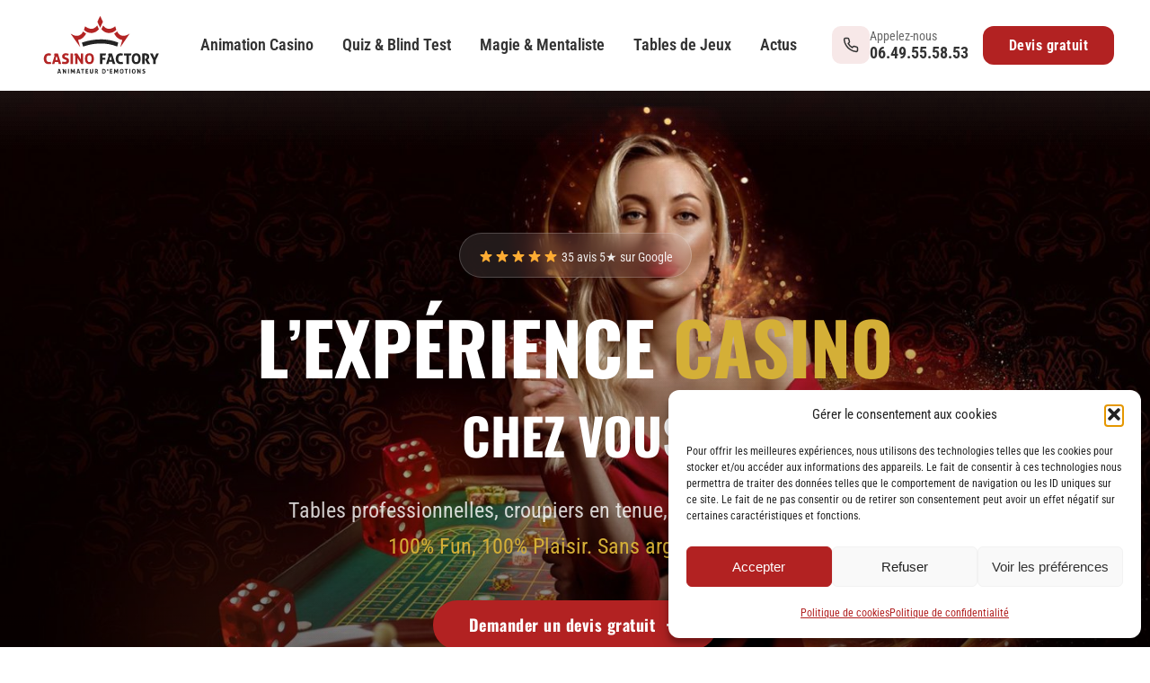

--- FILE ---
content_type: text/html; charset=UTF-8
request_url: https://www.casinofactory.fr/page/2/
body_size: 32550
content:
<!DOCTYPE html>
<html class="avada-html-layout-wide avada-html-header-position-top avada-is-100-percent-template" lang="fr-FR" prefix="og: https://ogp.me/ns# fb: https://ogp.me/ns/fb#">
<head>
<meta http-equiv="X-UA-Compatible" content="IE=edge" />
<meta http-equiv="Content-Type" content="text/html; charset=utf-8"/>
<meta name="viewport" content="width=device-width, initial-scale=1, maximum-scale=1" />
<meta name='robots' content='index, follow, max-image-preview:large, max-snippet:-1, max-video-preview:-1' />
<!-- This site is optimized with the Yoast SEO plugin v26.6 - https://yoast.com/wordpress/plugins/seo/ -->
<title>Animation Casino Nord-Pas-de-Calais</title>
<meta name="description" content="Animation casino fictif, Quiz Game et spectacles pour entreprises et particuliers. Croupiers pros, matériel premium. Devis gratuit 24h" />
<link rel="canonical" href="https://www.casinofactory.fr/" />
<meta property="og:locale" content="fr_FR" />
<meta property="og:type" content="website" />
<meta property="og:title" content="Animation Casino Nord-Pas-de-Calais" />
<meta property="og:description" content="Animation casino fictif, Quiz Game et spectacles pour entreprises et particuliers. Croupiers pros, matériel premium. Devis gratuit 24h" />
<meta property="og:url" content="https://www.casinofactory.fr/" />
<meta property="og:site_name" content="Casinofactory : Plongez dans l’univers du jeu le temps d’une soirée Casino, Quiz Game, Roue de la Fortune…" />
<meta property="article:modified_time" content="2026-01-16T14:55:32+00:00" />
<meta property="og:image" content="https://s.w.org/images/core/emoji/17.0.2/svg/2b50.svg" />
<meta name="twitter:card" content="summary_large_image" />
<script type="application/ld+json" class="yoast-schema-graph">{"@context":"https://schema.org","@graph":[{"@type":"WebPage","@id":"https://www.casinofactory.fr/","url":"https://www.casinofactory.fr/","name":"Animation Casino Nord-Pas-de-Calais","isPartOf":{"@id":"https://www.casinofactory.fr/#website"},"about":{"@id":"https://www.casinofactory.fr/#organization"},"primaryImageOfPage":{"@id":"https://www.casinofactory.fr/#primaryimage"},"image":{"@id":"https://www.casinofactory.fr/#primaryimage"},"thumbnailUrl":"https://s.w.org/images/core/emoji/17.0.2/svg/2b50.svg","datePublished":"2020-11-09T09:05:06+00:00","dateModified":"2026-01-16T14:55:32+00:00","description":"Animation casino fictif, Quiz Game et spectacles pour entreprises et particuliers. Croupiers pros, matériel premium. Devis gratuit 24h","breadcrumb":{"@id":"https://www.casinofactory.fr/#breadcrumb"},"inLanguage":"fr-FR","potentialAction":[{"@type":"ReadAction","target":["https://www.casinofactory.fr/"]}]},{"@type":"ImageObject","inLanguage":"fr-FR","@id":"https://www.casinofactory.fr/#primaryimage","url":"https://s.w.org/images/core/emoji/17.0.2/svg/2b50.svg","contentUrl":"https://s.w.org/images/core/emoji/17.0.2/svg/2b50.svg"},{"@type":"BreadcrumbList","@id":"https://www.casinofactory.fr/#breadcrumb","itemListElement":[{"@type":"ListItem","position":1,"name":"Accueil"}]},{"@type":"WebSite","@id":"https://www.casinofactory.fr/#website","url":"https://www.casinofactory.fr/","name":"Casino Factory","description":"","publisher":{"@id":"https://www.casinofactory.fr/#organization"},"potentialAction":[{"@type":"SearchAction","target":{"@type":"EntryPoint","urlTemplate":"https://www.casinofactory.fr/?s={search_term_string}"},"query-input":{"@type":"PropertyValueSpecification","valueRequired":true,"valueName":"search_term_string"}}],"inLanguage":"fr-FR"},{"@type":"Organization","@id":"https://www.casinofactory.fr/#organization","name":"Casino Factory","url":"https://www.casinofactory.fr/","logo":{"@type":"ImageObject","inLanguage":"fr-FR","@id":"https://www.casinofactory.fr/#/schema/logo/image/","url":"https://www.casinofactory.fr/wp-content/uploads/2023/06/logo-casino-factory.jpg","contentUrl":"https://www.casinofactory.fr/wp-content/uploads/2023/06/logo-casino-factory.jpg","width":214,"height":110,"caption":"Casino Factory"},"image":{"@id":"https://www.casinofactory.fr/#/schema/logo/image/"}}]}</script>
<!-- / Yoast SEO plugin. -->
<link rel='dns-prefetch' href='//challenges.cloudflare.com' />
<link rel="alternate" type="application/rss+xml" title="Casinofactory : Plongez dans l’univers du jeu le temps d’une soirée Casino, Quiz Game, Roue de la Fortune… &raquo; Flux" href="https://www.casinofactory.fr/feed/" />
<link rel="alternate" type="application/rss+xml" title="Casinofactory : Plongez dans l’univers du jeu le temps d’une soirée Casino, Quiz Game, Roue de la Fortune… &raquo; Flux des commentaires" href="https://www.casinofactory.fr/comments/feed/" />
<link rel="alternate" title="oEmbed (JSON)" type="application/json+oembed" href="https://www.casinofactory.fr/wp-json/oembed/1.0/embed?url=https%3A%2F%2Fwww.casinofactory.fr%2F" />
<link rel="alternate" title="oEmbed (XML)" type="text/xml+oembed" href="https://www.casinofactory.fr/wp-json/oembed/1.0/embed?url=https%3A%2F%2Fwww.casinofactory.fr%2F&#038;format=xml" />
<meta property="og:locale" content="fr_FR"/>
<meta property="og:type" content="website"/>
<meta property="og:site_name" content="Casinofactory : Plongez dans l’univers du jeu le temps d’une soirée Casino, Quiz Game, Roue de la Fortune…"/>
<meta property="og:title" content="Animation Casino Nord-Pas-de-Calais"/>
<meta property="og:url" content="https://www.casinofactory.fr/"/>
<meta property="og:image" content="https://www.casinofactory.fr/wp-content/uploads/2023/08/Logo-Casino-Factory-1.jpg"/>
<meta property="og:image:width" content="214"/>
<meta property="og:image:height" content="114"/>
<meta property="og:image:type" content="image/jpeg"/>
<style id='wp-img-auto-sizes-contain-inline-css' type='text/css'>
img:is([sizes=auto i],[sizes^="auto," i]){contain-intrinsic-size:3000px 1500px}
/*# sourceURL=wp-img-auto-sizes-contain-inline-css */
</style>
<!-- <link rel='stylesheet' id='contact-form-7-css' href='https://www.casinofactory.fr/wp-content/plugins/contact-form-7/includes/css/styles.css?ver=6.1.4' type='text/css' media='all' /> -->
<!-- <link rel='stylesheet' id='cmplz-general-css' href='https://www.casinofactory.fr/wp-content/plugins/complianz-gdpr/assets/css/cookieblocker.min.css?ver=1767097466' type='text/css' media='all' /> -->
<!-- <link rel='stylesheet' id='fusion-dynamic-css-css' href='https://www.casinofactory.fr/wp-content/uploads/fusion-styles/79b845113571d04b663ec62b2183f2f0.min.css?ver=3.13.2' type='text/css' media='all' /> -->
<link rel="stylesheet" type="text/css" href="//www.casinofactory.fr/wp-content/cache/wpfc-minified/l0ugokep/675ea.css" media="all"/>
<script type="text/javascript" src="https://www.casinofactory.fr/wp-includes/js/jquery/jquery.min.js?ver=3.7.1" id="jquery-core-js"></script>
<script type="text/javascript" src="https://www.casinofactory.fr/wp-includes/js/jquery/jquery-migrate.min.js?ver=3.4.1" id="jquery-migrate-js"></script>
<link rel="https://api.w.org/" href="https://www.casinofactory.fr/wp-json/" /><link rel="alternate" title="JSON" type="application/json" href="https://www.casinofactory.fr/wp-json/wp/v2/pages/5" /><link rel="EditURI" type="application/rsd+xml" title="RSD" href="https://www.casinofactory.fr/xmlrpc.php?rsd" />
<meta name="ti-site-data" content="[base64]" />			<style>.cmplz-hidden {
display: none !important;
}</style><link rel="preload" href="https://www.casinofactory.fr/wp-content/themes/Avada/includes/lib/assets/fonts/icomoon/awb-icons.woff" as="font" type="font/woff" crossorigin><link rel="preload" href="//www.casinofactory.fr/wp-content/themes/Avada/includes/lib/assets/fonts/fontawesome/webfonts/fa-brands-400.woff2" as="font" type="font/woff2" crossorigin><link rel="preload" href="//www.casinofactory.fr/wp-content/themes/Avada/includes/lib/assets/fonts/fontawesome/webfonts/fa-regular-400.woff2" as="font" type="font/woff2" crossorigin><link rel="preload" href="//www.casinofactory.fr/wp-content/themes/Avada/includes/lib/assets/fonts/fontawesome/webfonts/fa-solid-900.woff2" as="font" type="font/woff2" crossorigin><link rel="preload" href="https://www.casinofactory.fr/wp-content/uploads/fusion-gfonts/ieVl2ZhZI2eCN5jzbjEETS9weq8-19K7DQ.woff2" as="font" type="font/woff2" crossorigin><style type="text/css" id="css-fb-visibility">@media screen and (max-width: 640px){.fusion-no-small-visibility{display:none !important;}body .sm-text-align-center{text-align:center !important;}body .sm-text-align-left{text-align:left !important;}body .sm-text-align-right{text-align:right !important;}body .sm-flex-align-center{justify-content:center !important;}body .sm-flex-align-flex-start{justify-content:flex-start !important;}body .sm-flex-align-flex-end{justify-content:flex-end !important;}body .sm-mx-auto{margin-left:auto !important;margin-right:auto !important;}body .sm-ml-auto{margin-left:auto !important;}body .sm-mr-auto{margin-right:auto !important;}body .fusion-absolute-position-small{position:absolute;top:auto;width:100%;}.awb-sticky.awb-sticky-small{ position: sticky; top: var(--awb-sticky-offset,0); }}@media screen and (min-width: 641px) and (max-width: 1024px){.fusion-no-medium-visibility{display:none !important;}body .md-text-align-center{text-align:center !important;}body .md-text-align-left{text-align:left !important;}body .md-text-align-right{text-align:right !important;}body .md-flex-align-center{justify-content:center !important;}body .md-flex-align-flex-start{justify-content:flex-start !important;}body .md-flex-align-flex-end{justify-content:flex-end !important;}body .md-mx-auto{margin-left:auto !important;margin-right:auto !important;}body .md-ml-auto{margin-left:auto !important;}body .md-mr-auto{margin-right:auto !important;}body .fusion-absolute-position-medium{position:absolute;top:auto;width:100%;}.awb-sticky.awb-sticky-medium{ position: sticky; top: var(--awb-sticky-offset,0); }}@media screen and (min-width: 1025px){.fusion-no-large-visibility{display:none !important;}body .lg-text-align-center{text-align:center !important;}body .lg-text-align-left{text-align:left !important;}body .lg-text-align-right{text-align:right !important;}body .lg-flex-align-center{justify-content:center !important;}body .lg-flex-align-flex-start{justify-content:flex-start !important;}body .lg-flex-align-flex-end{justify-content:flex-end !important;}body .lg-mx-auto{margin-left:auto !important;margin-right:auto !important;}body .lg-ml-auto{margin-left:auto !important;}body .lg-mr-auto{margin-right:auto !important;}body .fusion-absolute-position-large{position:absolute;top:auto;width:100%;}.awb-sticky.awb-sticky-large{ position: sticky; top: var(--awb-sticky-offset,0); }}</style><meta name="generator" content="Powered by Slider Revolution 6.7.39 - responsive, Mobile-Friendly Slider Plugin for WordPress with comfortable drag and drop interface." />
<link rel="icon" href="https://www.casinofactory.fr/wp-content/uploads/2023/06/favicon-site-66x66.png" sizes="32x32" />
<link rel="icon" href="https://www.casinofactory.fr/wp-content/uploads/2023/06/favicon-site-200x200.png" sizes="192x192" />
<link rel="apple-touch-icon" href="https://www.casinofactory.fr/wp-content/uploads/2023/06/favicon-site-200x200.png" />
<meta name="msapplication-TileImage" content="https://www.casinofactory.fr/wp-content/uploads/2023/06/favicon-site-300x300.png" />
<script>function setREVStartSize(e){
//window.requestAnimationFrame(function() {
window.RSIW = window.RSIW===undefined ? window.innerWidth : window.RSIW;
window.RSIH = window.RSIH===undefined ? window.innerHeight : window.RSIH;
try {
var pw = document.getElementById(e.c).parentNode.offsetWidth,
newh;
pw = pw===0 || isNaN(pw) || (e.l=="fullwidth" || e.layout=="fullwidth") ? window.RSIW : pw;
e.tabw = e.tabw===undefined ? 0 : parseInt(e.tabw);
e.thumbw = e.thumbw===undefined ? 0 : parseInt(e.thumbw);
e.tabh = e.tabh===undefined ? 0 : parseInt(e.tabh);
e.thumbh = e.thumbh===undefined ? 0 : parseInt(e.thumbh);
e.tabhide = e.tabhide===undefined ? 0 : parseInt(e.tabhide);
e.thumbhide = e.thumbhide===undefined ? 0 : parseInt(e.thumbhide);
e.mh = e.mh===undefined || e.mh=="" || e.mh==="auto" ? 0 : parseInt(e.mh,0);
if(e.layout==="fullscreen" || e.l==="fullscreen")
newh = Math.max(e.mh,window.RSIH);
else{
e.gw = Array.isArray(e.gw) ? e.gw : [e.gw];
for (var i in e.rl) if (e.gw[i]===undefined || e.gw[i]===0) e.gw[i] = e.gw[i-1];
e.gh = e.el===undefined || e.el==="" || (Array.isArray(e.el) && e.el.length==0)? e.gh : e.el;
e.gh = Array.isArray(e.gh) ? e.gh : [e.gh];
for (var i in e.rl) if (e.gh[i]===undefined || e.gh[i]===0) e.gh[i] = e.gh[i-1];
var nl = new Array(e.rl.length),
ix = 0,
sl;
e.tabw = e.tabhide>=pw ? 0 : e.tabw;
e.thumbw = e.thumbhide>=pw ? 0 : e.thumbw;
e.tabh = e.tabhide>=pw ? 0 : e.tabh;
e.thumbh = e.thumbhide>=pw ? 0 : e.thumbh;
for (var i in e.rl) nl[i] = e.rl[i]<window.RSIW ? 0 : e.rl[i];
sl = nl[0];
for (var i in nl) if (sl>nl[i] && nl[i]>0) { sl = nl[i]; ix=i;}
var m = pw>(e.gw[ix]+e.tabw+e.thumbw) ? 1 : (pw-(e.tabw+e.thumbw)) / (e.gw[ix]);
newh =  (e.gh[ix] * m) + (e.tabh + e.thumbh);
}
var el = document.getElementById(e.c);
if (el!==null && el) el.style.height = newh+"px";
el = document.getElementById(e.c+"_wrapper");
if (el!==null && el) {
el.style.height = newh+"px";
el.style.display = "block";
}
} catch(e){
console.log("Failure at Presize of Slider:" + e)
}
//});
};</script>
<style type="text/css" id="wp-custom-css">
/* ============================================
CASINO FACTORY HEADER - VERSION FINALE
============================================ */
.nav-logo img {
width: 145px;
}
/* ===== MOBILE (800px et moins) ===== */
@media screen and (max-width: 800px) {
/* BOUTON BURGER */
button.awb-menu__m-toggle.awb-menu__m-toggle_no-text,
.awb-menu button.awb-menu__m-toggle,
button.awb-menu__m-toggle {
display: flex !important;
visibility: visible !important;
opacity: 1 !important;
background-color: #b22222 !important;
padding: 0 !important;
border-radius: 6px !important;
border: none !important;
width: 36px !important;
height: 36px !important;
min-width: 36px !important;
min-height: 36px !important;
max-width: 36px !important;
max-height: 36px !important;
align-items: center !important;
justify-content: center !important;
cursor: pointer !important;
z-index: 99999 !important;
box-sizing: border-box !important;
}
/* CONTENEURS INTERNES - CENTRAGE */
button.awb-menu__m-toggle .awb-menu__m-toggle-inner {
display: flex !important;
align-items: center !important;
justify-content: center !important;
width: 100% !important;
height: 100% !important;
}
button.awb-menu__m-toggle .awb-menu__m-collapse-icon,
button.awb-menu__m-toggle .awb-menu__m-collapse-icon_no-text {
display: flex !important;
align-items: center !important;
justify-content: center !important;
width: 100% !important;
height: 100% !important;
}
/* DÉSACTIVER LA ROTATION */
button.awb-menu__m-toggle .awb-menu__m-collapse-icon,
button.awb-menu__m-toggle .awb-menu__m-collapse-icon span,
button.awb-menu__m-toggle .fa-bars,
button.awb-menu__m-toggle .fa-times {
transform: none !important;
transition: none !important;
animation: none !important;
}
/* ICÔNE BARRES (fa-bars) - VISIBLE QUAND FERMÉ */
button.awb-menu__m-toggle[aria-expanded="false"] .awb-menu__m-collapse-icon-close.fa-bars,
button.awb-menu__m-toggle:not([aria-expanded="true"]) .awb-menu__m-collapse-icon-close.fa-bars {
display: flex !important;
visibility: visible !important;
opacity: 1 !important;
color: #ffffff !important;
font-size: 18px !important;
align-items: center !important;
justify-content: center !important;
position: static !important;
}
/* ICÔNE CROIX (fa-times) - CACHÉE QUAND FERMÉ */
button.awb-menu__m-toggle[aria-expanded="false"] .awb-menu__m-collapse-icon-open.fa-times,
button.awb-menu__m-toggle:not([aria-expanded="true"]) .awb-menu__m-collapse-icon-open.fa-times {
display: none !important;
}
/* ICÔNE CROIX (fa-times) - VISIBLE QUAND OUVERT */
button.awb-menu__m-toggle[aria-expanded="true"] .awb-menu__m-collapse-icon-open.fa-times {
display: flex !important;
visibility: visible !important;
opacity: 1 !important;
color: #ffffff !important;
font-size: 18px !important;
align-items: center !important;
justify-content: center !important;
position: static !important;
transform: none !important;
}
/* ICÔNE BARRES - CACHÉE QUAND OUVERT */
button.awb-menu__m-toggle[aria-expanded="true"] .awb-menu__m-collapse-icon-close.fa-bars {
display: none !important;
}
/* CACHER TEXTE SCREEN READER */
button.awb-menu__m-toggle .screen-reader-text,
button.awb-menu__m-toggle .collapsed-nav-text {
position: absolute !important;
width: 1px !important;
height: 1px !important;
overflow: hidden !important;
clip: rect(0,0,0,0) !important;
}
/* ===== MENU DÉROULANT MOBILE ===== */
.awb-menu .awb-menu__main-ul,
nav.awb-menu .awb-menu__main-ul {
display: none !important;
}
nav.awb-menu.expanded .awb-menu__main-ul,
.awb-menu.expanded .awb-menu__main-ul {
display: flex !important;
flex-direction: column !important;
position: fixed !important;
top: 65px !important;
left: 0 !important;
right: 0 !important;
width: 100vw !important;
max-height: calc(100vh - 65px) !important;
overflow-y: auto !important;
background: #ffffff !important;
box-shadow: 0 15px 40px rgba(0,0,0,0.2) !important;
padding: 12px 0 !important;
z-index: 99998 !important;
gap: 0 !important;
margin: 0 !important;
}
.awb-menu.expanded .awb-menu__main-li {
width: 100% !important;
border-bottom: 1px solid #eee !important;
}
.awb-menu.expanded .awb-menu__main-li:last-child {
border-bottom: none !important;
}
.awb-menu.expanded .awb-menu__main-a {
display: block !important;
padding: 14px 20px !important;
font-size: 16px !important;
color: #333333 !important;
text-decoration: none !important;
}
.awb-menu.expanded .awb-menu__main-li.current-menu-item .awb-menu__main-a {
color: #b22222 !important;
font-weight: 700 !important;
}
.awb-menu.expanded .awb-menu__main-a:hover {
background: #f5f5f5 !important;
color: #b22222 !important;
}
.awb-menu.expanded .awb-menu__main-background-default,
.awb-menu.expanded .awb-menu__main-background-active {
display: none !important;
}
/* ===== LAYOUT HEADER MOBILE ===== */
header .fusion-builder-row,
header .fusion-row {
display: flex !important;
flex-wrap: nowrap !important;
justify-content: space-between !important;
align-items: center !important;
}
header .fusion-builder-column-0 {
flex: 0 0 auto !important;
width: auto !important;
}
header .fusion-builder-column-1 {
flex: 0 0 auto !important;
width: auto !important;
margin-left: auto !important;
}
header .fusion-builder-column-2 {
display: none !important;
}
header .awb-menu,
header nav.awb-menu {
display: flex !important;
align-items: center !important;
justify-content: flex-end !important;
}
.logo-image {
width: 38px !important;
height: 38px !important;
}
.logo-image + div span {
font-size: 17px !important;
}
}
/* ===== DESKTOP (plus de 800px) ===== */
@media screen and (min-width: 801px) {
/* Cacher bouton burger */
button.awb-menu__m-toggle,
.awb-menu__m-toggle {
display: none !important;
}
/* Conteneur colonne - centrage vertical */
header .fusion-builder-column-1 .fusion-column-wrapper {
display: flex !important;
align-items: center !important;
height: 100% !important;
}
/* Nav menu - centrage vertical */
header .fusion-builder-column-1 nav.awb-menu,
header nav.awb-menu {
display: flex !important;
align-items: center !important;
height: 100% !important;
}
/* Liste principale - centrage */
.awb-menu__main-ul {
display: flex !important;
position: static !important;
flex-direction: row !important;
background: transparent !important;
box-shadow: none !important;
padding: 0 !important;
width: auto !important;
align-items: center !important;
height: 100% !important;
margin: 0 !important;
}
/* Items de menu - centrage */
.awb-menu__main-li {
display: flex !important;
align-items: center !important;
height: 100% !important;
}
/* Liens - centrage avec padding équilibré */
.awb-menu__main-li > a,
.awb-menu__main-a {
position: relative;
display: flex !important;
align-items: center !important;
padding-top: 16px !important;
padding-bottom: 16px !important;
height: 100% !important;
}
/* Losange indicateur */
.awb-menu__main-li.current-menu-item > a::before,
.awb-menu__main-li.current-menu-ancestor > a::before,
.awb-menu__main-li:hover > a::before {
content: '◆';
position: absolute;
bottom: 2em;
left: 50%;
transform: translateX(-50%);
font-size: 1.1em;
color: #b22222;
opacity: 0.85;
animation: diamondFadeIn 0.3s ease;
pointer-events: none;
z-index: 10;
}
}
@keyframes diamondFadeIn {
from { opacity: 0; transform: translateX(-50%) translateY(-5px); }
to { opacity: 0.85; transform: translateX(-50%) translateY(0); }
}
/* Phone hover */
.phone-link:hover .phone-icon-wrapper {
background: #b22222 !important;
}
.phone-link:hover .phone-icon-wrapper svg {
stroke: #ffffff !important;
}
.awb-menu__main-li:hover > a {
color: #b22222 !important;
}
/* ============================================
CASINO FACTORY FOOTER - HOVER EFFECTS
============================================ */
/* Liens du footer - hover rouge */
footer a:hover,
.fusion-footer-widget-area a:hover,
footer nav a:hover,
footer .fusion-text a:hover {
color: #b22222 !important;
}
/* Liens contact (téléphone, email) */
footer a[href^="tel:"]:hover,
footer a[href^="mailto:"]:hover {
color: #b22222 !important;
}
footer a[href^="tel:"]:hover i,
footer a[href^="mailto:"]:hover i {
color: #b22222 !important;
}
/* Liens légaux en bas (CGV, Mentions légales, etc.) */
footer + div a:hover,
.fusion-footer-widget-area > div:last-child a:hover {
color: #b22222 !important;
}
/* ===== ICÔNES RÉSEAUX SOCIAUX ===== */
/* Facebook hover */
footer a[href*="facebook"]:hover {
background-color: #b22222 !important;
color: #ffffff !important;
}
/* Instagram hover */
footer a[href*="instagram"]:hover {
background-color: #b22222 !important;
color: #ffffff !important;
}
/* Linkedin hover */
footer a[href*="linkedin"]:hover {
background-color: #b22222 !important;
color: #ffffff !important;
}
/* Style général des icônes sociales au hover */
footer a[href*="facebook"]:hover i,
footer a[href*="instagram"]:hover i,
footer a[href*="linkedin"]:hover i,
{
color: #ffffff !important;
}
/* Transition smooth pour tous les éléments */
footer a,
footer a i,
.fusion-footer-widget-area a,
.fusion-footer-widget-area a i {
transition: all 0.3s ease !important;
}
/* ===== EFFET BONUS : Légère élévation des icônes sociales au hover ===== */
footer a[href*="facebook"]:hover,
footer a[href*="instagram"]:hover,
footer a[href*="linkedin"]:hover
{
transform: translateY(-3px) !important;
box-shadow: 0 6px 20px rgba(178, 34, 34, 0.3) !important;
}
/* ============================================
BLOG GRID CARDS - MODERN STYLE
============================================ */
.fusion-post-grid .fusion-post-wrapper {
background: #ffffff !important;
border-radius: 1.5rem !important;
border: none !important;
box-shadow: 0 10px 15px -3px rgba(0, 0, 0, 0.1), 0 4px 6px -2px rgba(0, 0, 0, 0.05) !important;
overflow: hidden !important;
transition: all 0.3s ease !important;
}
.fusion-post-grid .fusion-post-wrapper:hover {
box-shadow: 0 25px 50px -12px rgba(0, 0, 0, 0.25) !important;
transform: translateY(-0.5rem) !important;
}
/* Image Container */
.fusion-post-grid .fusion-flexslider,
.fusion-post-grid .fusion-image-wrapper {
border: none !important;
border-radius: 0 !important;
margin: 0 !important;
}
.fusion-post-grid .fusion-image-wrapper img {
transition: transform 0.5s ease !important;
}
.fusion-post-grid .fusion-post-wrapper:hover .fusion-image-wrapper img {
transform: scale(1.05) !important;
}
/* Category Badge */
.fusion-post-grid .fusion-rollover-categories,
.fusion-post-grid .fusion-rollover-categories a {
position: absolute !important;
top: 1rem !important;
left: 1rem !important;
background: #dc2626 !important;
color: #ffffff !important;
padding: 0.5rem 1rem !important;
border-radius: 9999px !important;
font-size: 0.875rem !important;
font-weight: 700 !important;
text-decoration: none !important;
z-index: 10 !important;
}
/* Content Area */
.fusion-post-grid .fusion-post-content-wrapper {
padding: 1.5rem 2rem !important;
}
/* Date Meta */
.fusion-post-grid .fusion-single-line-meta {
display: flex !important;
align-items: center !important;
gap: 0.5rem !important;
color: rgba(26, 26, 26, 0.6) !important;
font-size: 0.875rem !important;
margin-bottom: 1rem !important;
}
.fusion-post-grid .fusion-single-line-meta::before {
content: "📅" !important;
display: inline-block !important;
width: 1rem !important;
height: 1rem !important;
}
/* Title */
.fusion-post-grid .blog-shortcode-post-title {
font-size: 1.5rem !important;
font-weight: 700 !important;
color: #1a1a1a !important;
margin-bottom: 0.75rem !important;
line-height: 1.2 !important;
display: -webkit-box !important;
-webkit-line-clamp: 2 !important;
-webkit-box-orient: vertical !important;
overflow: hidden !important;
transition: color 0.3s ease !important;
}
.fusion-post-grid .fusion-post-wrapper:hover .blog-shortcode-post-title,
.fusion-post-grid .fusion-post-wrapper:hover .blog-shortcode-post-title a {
color: #dc2626 !important;
}
.fusion-post-grid .blog-shortcode-post-title a {
color: inherit !important;
text-decoration: none !important;
}
/* Excerpt */
.fusion-post-grid .fusion-post-content-container p {
font-size: 1.125rem !important;
color: rgba(26, 26, 26, 0.7) !important;
line-height: 1.6 !important;
margin-bottom: 1rem !important;
display: -webkit-box !important;
-webkit-line-clamp: 3 !important;
-webkit-box-orient: vertical !important;
overflow: hidden !important;
}
/* Read More Link */
.fusion-post-grid .fusion-post-content-container p a {
display: inline-flex !important;
align-items: center !important;
gap: 0.5rem !important;
color: #dc2626 !important;
font-weight: 700 !important;
text-decoration: none !important;
}
.fusion-post-grid .fusion-post-content-container p a::after {
content: "→" !important;
transition: transform 0.3s ease !important;
}
.fusion-post-grid .fusion-post-wrapper:hover .fusion-post-content-container p a::after {
transform: translateX(0.25rem) !important;
}
/* Remove default separators */
.fusion-post-grid .fusion-content-sep {
display: none !important;
}
.fusion-post-grid .fusion-inline-sep {
display: none !important;
}
/* Hide rollover effects */
.fusion-post-grid .fusion-rollover {
display: none !important;
}
/* Grid Layout */
.fusion-blog-layout-grid {
gap: 2rem !important;
}
/* Responsive adjustments */
@media (max-width: 768px) {
.fusion-post-grid .fusion-post-content-wrapper {
padding: 1.5rem !important;
}
.fusion-post-grid .blog-shortcode-post-title {
font-size: 1.25rem !important;
}
}
/* ============================================
LOGOS CLIENTS - GRAYSCALE HOVER
============================================ */
/* Container des logos - taille uniforme */
.logos-clients .fusion-imageframe {
display: flex !important;
align-items: center !important;
justify-content: center !important;
height: 120px !important;
padding: 10px !important;
margin-bottom: 30px !important;
}
/* Images logos - état par défaut EN GRIS */
.logos-clients .fusion-imageframe img {
max-height: 120px !important;
width: auto !important;
max-width: 100% !important;
object-fit: contain !important;
filter: grayscale(100%) !important;
opacity: 0.6 !important;
transition: filter 0.3s ease-in-out, opacity 0.3s ease-in-out !important;
}
/* Hover - couleur */
.logos-clients .fusion-imageframe:hover img {
filter: grayscale(0%) !important;
opacity: 1 !important;
}
/* ============================================
CARTES "POURQUOI NOUS" - ESPACEMENT MOBILE
============================================ */
@media only screen and (max-width: 1024px) {
.carte-pourquoi {
margin-bottom: 24px !important;
}
}
/* ============================================
TRUSTINDEX WIDGET
============================================ */
.ti-widget.ti-goog.ti-disable-font .ti-widget-container,
.ti-widget.ti-goog.ti-disable-font .ti-widget-container *,
.ti-widget.ti-goog.ti-disable-font .ti-enable-widget {
font-family: inherit !important;
font-size: 1.15rem !important;
}
.nav-cta {
font-size: 16px !important;
}
@media (max-width: 768px) {
.titre-sur-mesure,
.titre-sur-mesure span,
.titre-sur-mesure b {
font-size: 36px !important;
line-height: 40px !important;
}
}
@media (max-width: 480px) {
.titre-sur-mesure,
.titre-sur-mesure span,
.titre-sur-mesure b {
font-size: 28px !important;
line-height: 34px !important;
}
}
/* ============================================
CASINO FACTORY - FOOTER RESPONSIVE CSS
Structure 3 colonnes optimisée
============================================ */
/* ===========================================
TABLETTE (max-width: 800px)
=========================================== */
@media only screen and (max-width: 800px) {
/* Supprimer les paddings des colonnes */
.fusion-flex-container .fusion-row .fusion-flex-column .fusion-column-wrapper:not(.fusion-flex-column-wrapper-legacy).fusion-content-layout-column {
padding-left: 0 !important;
padding-right: 0 !important;
}
/* Colonnes en pleine largeur */
.fusion-tb-footer .fusion-layout-column {
width: 100% !important;
padding-left: 0 !important;
padding-right: 0 !important;
margin-bottom: 35px !important;
text-align: center !important;
}
/* Centrer le contenu */
.fusion-tb-footer .fusion-column-wrapper {
align-items: center !important;
}
/* Logo centré */
.fusion-tb-footer .fusion-imageframe {
margin-left: auto !important;
margin-right: auto !important;
}
/* Texte et descriptions centrés */
.fusion-tb-footer .fusion-text p {
text-align: center !important;
}
/* Titres centrés */
.fusion-tb-footer .fusion-text h4 {
text-align: center !important;
}
/* Icônes sociales centrées */
.fusion-tb-footer .fusion-text div[style*="display: flex"][style*="gap: 10px"] {
justify-content: center !important;
}
/* Liens contact centrés */
.fusion-tb-footer .fusion-text a[style*="display: flex"][style*="gap: 12px"] {
justify-content: center !important;
}
/* Localisation centrée */
.fusion-tb-footer .fusion-text div[style*="display: flex"][style*="gap: 12px"] {
justify-content: center !important;
}
/* Navigation centrée */
.fusion-tb-footer nav ul {
text-align: center !important;
}
/* Footer bas - liens légaux centrés */
.fusion-tb-footer .fusion-text div[style*="justify-content: flex-end"] {
justify-content: center !important;
}
}
/* ===========================================
MOBILE (max-width: 640px)
=========================================== */
@media only screen and (max-width: 640px) {
/* Réduire les paddings */
.fusion-tb-footer .fusion-fullwidth {
padding-top: 50px !important;
padding-bottom: 30px !important;
padding-left: 20px !important;
padding-right: 20px !important;
}
/* Réduire les tailles de police */
.fusion-tb-footer .fusion-text p {
font-size: 15px !important;
}
.fusion-tb-footer .fusion-text h4 {
font-size: 16px !important;
}
.fusion-tb-footer .fusion-text a,
.fusion-tb-footer .fusion-text span,
.fusion-tb-footer nav ul li a {
font-size: 15px !important;
}
/* Icônes sociales légèrement plus petites */
.fusion-tb-footer .fusion-text div[style*="display: flex"][style*="gap: 10px"] a {
width: 38px !important;
height: 38px !important;
}
.fusion-tb-footer .fusion-text div[style*="display: flex"][style*="gap: 10px"] a i {
font-size: 15px !important;
}
/* Footer bas */
.fusion-tb-footer .fusion-text div[style*="gap: 20px"] {
flex-direction: column !important;
gap: 10px !important;
align-items: center !important;
}
.fusion-tb-footer .fusion-text div[style*="gap: 20px"] a {
font-size: 13px !important;
}
}
/* ===========================================
HOVER EFFECTS
=========================================== */
.fusion-tb-footer a:hover {
color: #ffffff !important;
}
.fusion-tb-footer div[style*="border-radius: 50%"]:hover,
.fusion-tb-footer a[style*="border-radius: 50%"]:hover {
background-color: rgba(255,255,255,0.2) !important;
}
/* ===========================================
LIMITER LA HAUTEUR DES IMAGES DE POSTS BLOG
=========================================== */
/* Container du slideshow/image */
.fusion-post-slideshow {
max-height: 300px;
overflow: hidden;
}
.fusion-post-slideshow .slides li,
.fusion-post-slideshow .slides {
max-height: 300px;
}
/* L'image */
.fusion-post-slideshow .slides li img,
.fusion-post-slideshow img {
width: 100%;
height: 300px;
object-fit: cover;
object-position: center center;
}
/* ===========================================
RESPONSIVE - TABLETTE
=========================================== */
@media only screen and (max-width: 800px) {
.fusion-post-slideshow,
.fusion-post-slideshow .slides li,
.fusion-post-slideshow .slides {
max-height: 250px;
}
.fusion-post-slideshow .slides li img,
.fusion-post-slideshow img {
height: 250px;
}
}
/* ===========================================
RESPONSIVE - MOBILE
=========================================== */
@media only screen and (max-width: 640px) {
.fusion-post-slideshow,
.fusion-post-slideshow .slides li,
.fusion-post-slideshow .slides {
max-height: 200px;
}
.fusion-post-slideshow .slides li img,
.fusion-post-slideshow img {
height: 200px;
}
}
/* Fix emojis inline */
img.emoji {
display: inline !important;
width: 1em !important;
height: 1em !important;
max-width: none !important;
vertical-align: -0.1em !important;
margin: 0 2px !important;
border: none !important;
box-shadow: none !important;
}
.fusion-slider-container,
.avada-slider-wrapper,
.awb-background-slider {
min-height: 400px;
}
@media (min-width: 768px) {
.fusion-slider-container,
.avada-slider-wrapper,
.awb-background-slider {
min-height: 600px;
}
}		</style>
<script type="text/javascript">
var doc = document.documentElement;
doc.setAttribute( 'data-useragent', navigator.userAgent );
</script>
<style id='global-styles-inline-css' type='text/css'>
:root{--wp--preset--aspect-ratio--square: 1;--wp--preset--aspect-ratio--4-3: 4/3;--wp--preset--aspect-ratio--3-4: 3/4;--wp--preset--aspect-ratio--3-2: 3/2;--wp--preset--aspect-ratio--2-3: 2/3;--wp--preset--aspect-ratio--16-9: 16/9;--wp--preset--aspect-ratio--9-16: 9/16;--wp--preset--color--black: #000000;--wp--preset--color--cyan-bluish-gray: #abb8c3;--wp--preset--color--white: #ffffff;--wp--preset--color--pale-pink: #f78da7;--wp--preset--color--vivid-red: #cf2e2e;--wp--preset--color--luminous-vivid-orange: #ff6900;--wp--preset--color--luminous-vivid-amber: #fcb900;--wp--preset--color--light-green-cyan: #7bdcb5;--wp--preset--color--vivid-green-cyan: #00d084;--wp--preset--color--pale-cyan-blue: #8ed1fc;--wp--preset--color--vivid-cyan-blue: #0693e3;--wp--preset--color--vivid-purple: #9b51e0;--wp--preset--color--awb-color-1: #ffffff;--wp--preset--color--awb-color-2: #f5f5f5;--wp--preset--color--awb-color-3: #eae8e8;--wp--preset--color--awb-color-4: #d4af37;--wp--preset--color--awb-color-5: #747474;--wp--preset--color--awb-color-6: #333333;--wp--preset--color--awb-color-7: #b22222;--wp--preset--color--awb-color-8: #1a1a1a;--wp--preset--color--awb-color-custom-10: #8b1414;--wp--preset--color--awb-color-custom-11: #8b1414;--wp--preset--color--awb-color-custom-12: rgba(178,34,34,0.1);--wp--preset--color--awb-color-custom-13: rgba(212,175,55,0.1);--wp--preset--color--awb-color-custom-14: rgba(234,232,232,0.2);--wp--preset--color--awb-color-custom-15: rgba(0,0,0,0.6);--wp--preset--gradient--vivid-cyan-blue-to-vivid-purple: linear-gradient(135deg,rgb(6,147,227) 0%,rgb(155,81,224) 100%);--wp--preset--gradient--light-green-cyan-to-vivid-green-cyan: linear-gradient(135deg,rgb(122,220,180) 0%,rgb(0,208,130) 100%);--wp--preset--gradient--luminous-vivid-amber-to-luminous-vivid-orange: linear-gradient(135deg,rgb(252,185,0) 0%,rgb(255,105,0) 100%);--wp--preset--gradient--luminous-vivid-orange-to-vivid-red: linear-gradient(135deg,rgb(255,105,0) 0%,rgb(207,46,46) 100%);--wp--preset--gradient--very-light-gray-to-cyan-bluish-gray: linear-gradient(135deg,rgb(238,238,238) 0%,rgb(169,184,195) 100%);--wp--preset--gradient--cool-to-warm-spectrum: linear-gradient(135deg,rgb(74,234,220) 0%,rgb(151,120,209) 20%,rgb(207,42,186) 40%,rgb(238,44,130) 60%,rgb(251,105,98) 80%,rgb(254,248,76) 100%);--wp--preset--gradient--blush-light-purple: linear-gradient(135deg,rgb(255,206,236) 0%,rgb(152,150,240) 100%);--wp--preset--gradient--blush-bordeaux: linear-gradient(135deg,rgb(254,205,165) 0%,rgb(254,45,45) 50%,rgb(107,0,62) 100%);--wp--preset--gradient--luminous-dusk: linear-gradient(135deg,rgb(255,203,112) 0%,rgb(199,81,192) 50%,rgb(65,88,208) 100%);--wp--preset--gradient--pale-ocean: linear-gradient(135deg,rgb(255,245,203) 0%,rgb(182,227,212) 50%,rgb(51,167,181) 100%);--wp--preset--gradient--electric-grass: linear-gradient(135deg,rgb(202,248,128) 0%,rgb(113,206,126) 100%);--wp--preset--gradient--midnight: linear-gradient(135deg,rgb(2,3,129) 0%,rgb(40,116,252) 100%);--wp--preset--font-size--small: 15px;--wp--preset--font-size--medium: 20px;--wp--preset--font-size--large: 30px;--wp--preset--font-size--x-large: 42px;--wp--preset--font-size--normal: 20px;--wp--preset--font-size--xlarge: 40px;--wp--preset--font-size--huge: 60px;--wp--preset--spacing--20: 0.44rem;--wp--preset--spacing--30: 0.67rem;--wp--preset--spacing--40: 1rem;--wp--preset--spacing--50: 1.5rem;--wp--preset--spacing--60: 2.25rem;--wp--preset--spacing--70: 3.38rem;--wp--preset--spacing--80: 5.06rem;--wp--preset--shadow--natural: 6px 6px 9px rgba(0, 0, 0, 0.2);--wp--preset--shadow--deep: 12px 12px 50px rgba(0, 0, 0, 0.4);--wp--preset--shadow--sharp: 6px 6px 0px rgba(0, 0, 0, 0.2);--wp--preset--shadow--outlined: 6px 6px 0px -3px rgb(255, 255, 255), 6px 6px rgb(0, 0, 0);--wp--preset--shadow--crisp: 6px 6px 0px rgb(0, 0, 0);}:where(.is-layout-flex){gap: 0.5em;}:where(.is-layout-grid){gap: 0.5em;}body .is-layout-flex{display: flex;}.is-layout-flex{flex-wrap: wrap;align-items: center;}.is-layout-flex > :is(*, div){margin: 0;}body .is-layout-grid{display: grid;}.is-layout-grid > :is(*, div){margin: 0;}:where(.wp-block-columns.is-layout-flex){gap: 2em;}:where(.wp-block-columns.is-layout-grid){gap: 2em;}:where(.wp-block-post-template.is-layout-flex){gap: 1.25em;}:where(.wp-block-post-template.is-layout-grid){gap: 1.25em;}.has-black-color{color: var(--wp--preset--color--black) !important;}.has-cyan-bluish-gray-color{color: var(--wp--preset--color--cyan-bluish-gray) !important;}.has-white-color{color: var(--wp--preset--color--white) !important;}.has-pale-pink-color{color: var(--wp--preset--color--pale-pink) !important;}.has-vivid-red-color{color: var(--wp--preset--color--vivid-red) !important;}.has-luminous-vivid-orange-color{color: var(--wp--preset--color--luminous-vivid-orange) !important;}.has-luminous-vivid-amber-color{color: var(--wp--preset--color--luminous-vivid-amber) !important;}.has-light-green-cyan-color{color: var(--wp--preset--color--light-green-cyan) !important;}.has-vivid-green-cyan-color{color: var(--wp--preset--color--vivid-green-cyan) !important;}.has-pale-cyan-blue-color{color: var(--wp--preset--color--pale-cyan-blue) !important;}.has-vivid-cyan-blue-color{color: var(--wp--preset--color--vivid-cyan-blue) !important;}.has-vivid-purple-color{color: var(--wp--preset--color--vivid-purple) !important;}.has-black-background-color{background-color: var(--wp--preset--color--black) !important;}.has-cyan-bluish-gray-background-color{background-color: var(--wp--preset--color--cyan-bluish-gray) !important;}.has-white-background-color{background-color: var(--wp--preset--color--white) !important;}.has-pale-pink-background-color{background-color: var(--wp--preset--color--pale-pink) !important;}.has-vivid-red-background-color{background-color: var(--wp--preset--color--vivid-red) !important;}.has-luminous-vivid-orange-background-color{background-color: var(--wp--preset--color--luminous-vivid-orange) !important;}.has-luminous-vivid-amber-background-color{background-color: var(--wp--preset--color--luminous-vivid-amber) !important;}.has-light-green-cyan-background-color{background-color: var(--wp--preset--color--light-green-cyan) !important;}.has-vivid-green-cyan-background-color{background-color: var(--wp--preset--color--vivid-green-cyan) !important;}.has-pale-cyan-blue-background-color{background-color: var(--wp--preset--color--pale-cyan-blue) !important;}.has-vivid-cyan-blue-background-color{background-color: var(--wp--preset--color--vivid-cyan-blue) !important;}.has-vivid-purple-background-color{background-color: var(--wp--preset--color--vivid-purple) !important;}.has-black-border-color{border-color: var(--wp--preset--color--black) !important;}.has-cyan-bluish-gray-border-color{border-color: var(--wp--preset--color--cyan-bluish-gray) !important;}.has-white-border-color{border-color: var(--wp--preset--color--white) !important;}.has-pale-pink-border-color{border-color: var(--wp--preset--color--pale-pink) !important;}.has-vivid-red-border-color{border-color: var(--wp--preset--color--vivid-red) !important;}.has-luminous-vivid-orange-border-color{border-color: var(--wp--preset--color--luminous-vivid-orange) !important;}.has-luminous-vivid-amber-border-color{border-color: var(--wp--preset--color--luminous-vivid-amber) !important;}.has-light-green-cyan-border-color{border-color: var(--wp--preset--color--light-green-cyan) !important;}.has-vivid-green-cyan-border-color{border-color: var(--wp--preset--color--vivid-green-cyan) !important;}.has-pale-cyan-blue-border-color{border-color: var(--wp--preset--color--pale-cyan-blue) !important;}.has-vivid-cyan-blue-border-color{border-color: var(--wp--preset--color--vivid-cyan-blue) !important;}.has-vivid-purple-border-color{border-color: var(--wp--preset--color--vivid-purple) !important;}.has-vivid-cyan-blue-to-vivid-purple-gradient-background{background: var(--wp--preset--gradient--vivid-cyan-blue-to-vivid-purple) !important;}.has-light-green-cyan-to-vivid-green-cyan-gradient-background{background: var(--wp--preset--gradient--light-green-cyan-to-vivid-green-cyan) !important;}.has-luminous-vivid-amber-to-luminous-vivid-orange-gradient-background{background: var(--wp--preset--gradient--luminous-vivid-amber-to-luminous-vivid-orange) !important;}.has-luminous-vivid-orange-to-vivid-red-gradient-background{background: var(--wp--preset--gradient--luminous-vivid-orange-to-vivid-red) !important;}.has-very-light-gray-to-cyan-bluish-gray-gradient-background{background: var(--wp--preset--gradient--very-light-gray-to-cyan-bluish-gray) !important;}.has-cool-to-warm-spectrum-gradient-background{background: var(--wp--preset--gradient--cool-to-warm-spectrum) !important;}.has-blush-light-purple-gradient-background{background: var(--wp--preset--gradient--blush-light-purple) !important;}.has-blush-bordeaux-gradient-background{background: var(--wp--preset--gradient--blush-bordeaux) !important;}.has-luminous-dusk-gradient-background{background: var(--wp--preset--gradient--luminous-dusk) !important;}.has-pale-ocean-gradient-background{background: var(--wp--preset--gradient--pale-ocean) !important;}.has-electric-grass-gradient-background{background: var(--wp--preset--gradient--electric-grass) !important;}.has-midnight-gradient-background{background: var(--wp--preset--gradient--midnight) !important;}.has-small-font-size{font-size: var(--wp--preset--font-size--small) !important;}.has-medium-font-size{font-size: var(--wp--preset--font-size--medium) !important;}.has-large-font-size{font-size: var(--wp--preset--font-size--large) !important;}.has-x-large-font-size{font-size: var(--wp--preset--font-size--x-large) !important;}
/*# sourceURL=global-styles-inline-css */
</style>
<style id='wp-block-library-inline-css' type='text/css'>
:root{--wp-block-synced-color:#7a00df;--wp-block-synced-color--rgb:122,0,223;--wp-bound-block-color:var(--wp-block-synced-color);--wp-editor-canvas-background:#ddd;--wp-admin-theme-color:#007cba;--wp-admin-theme-color--rgb:0,124,186;--wp-admin-theme-color-darker-10:#006ba1;--wp-admin-theme-color-darker-10--rgb:0,107,160.5;--wp-admin-theme-color-darker-20:#005a87;--wp-admin-theme-color-darker-20--rgb:0,90,135;--wp-admin-border-width-focus:2px}@media (min-resolution:192dpi){:root{--wp-admin-border-width-focus:1.5px}}.wp-element-button{cursor:pointer}:root .has-very-light-gray-background-color{background-color:#eee}:root .has-very-dark-gray-background-color{background-color:#313131}:root .has-very-light-gray-color{color:#eee}:root .has-very-dark-gray-color{color:#313131}:root .has-vivid-green-cyan-to-vivid-cyan-blue-gradient-background{background:linear-gradient(135deg,#00d084,#0693e3)}:root .has-purple-crush-gradient-background{background:linear-gradient(135deg,#34e2e4,#4721fb 50%,#ab1dfe)}:root .has-hazy-dawn-gradient-background{background:linear-gradient(135deg,#faaca8,#dad0ec)}:root .has-subdued-olive-gradient-background{background:linear-gradient(135deg,#fafae1,#67a671)}:root .has-atomic-cream-gradient-background{background:linear-gradient(135deg,#fdd79a,#004a59)}:root .has-nightshade-gradient-background{background:linear-gradient(135deg,#330968,#31cdcf)}:root .has-midnight-gradient-background{background:linear-gradient(135deg,#020381,#2874fc)}:root{--wp--preset--font-size--normal:16px;--wp--preset--font-size--huge:42px}.has-regular-font-size{font-size:1em}.has-larger-font-size{font-size:2.625em}.has-normal-font-size{font-size:var(--wp--preset--font-size--normal)}.has-huge-font-size{font-size:var(--wp--preset--font-size--huge)}.has-text-align-center{text-align:center}.has-text-align-left{text-align:left}.has-text-align-right{text-align:right}.has-fit-text{white-space:nowrap!important}#end-resizable-editor-section{display:none}.aligncenter{clear:both}.items-justified-left{justify-content:flex-start}.items-justified-center{justify-content:center}.items-justified-right{justify-content:flex-end}.items-justified-space-between{justify-content:space-between}.screen-reader-text{border:0;clip-path:inset(50%);height:1px;margin:-1px;overflow:hidden;padding:0;position:absolute;width:1px;word-wrap:normal!important}.screen-reader-text:focus{background-color:#ddd;clip-path:none;color:#444;display:block;font-size:1em;height:auto;left:5px;line-height:normal;padding:15px 23px 14px;text-decoration:none;top:5px;width:auto;z-index:100000}html :where(.has-border-color){border-style:solid}html :where([style*=border-top-color]){border-top-style:solid}html :where([style*=border-right-color]){border-right-style:solid}html :where([style*=border-bottom-color]){border-bottom-style:solid}html :where([style*=border-left-color]){border-left-style:solid}html :where([style*=border-width]){border-style:solid}html :where([style*=border-top-width]){border-top-style:solid}html :where([style*=border-right-width]){border-right-style:solid}html :where([style*=border-bottom-width]){border-bottom-style:solid}html :where([style*=border-left-width]){border-left-style:solid}html :where(img[class*=wp-image-]){height:auto;max-width:100%}:where(figure){margin:0 0 1em}html :where(.is-position-sticky){--wp-admin--admin-bar--position-offset:var(--wp-admin--admin-bar--height,0px)}@media screen and (max-width:600px){html :where(.is-position-sticky){--wp-admin--admin-bar--position-offset:0px}}
/*wp_block_styles_on_demand_placeholder:696bc3bfd3a57*/
/*# sourceURL=wp-block-library-inline-css */
</style>
<style id='wp-block-library-theme-inline-css' type='text/css'>
.wp-block-audio :where(figcaption){color:#555;font-size:13px;text-align:center}.is-dark-theme .wp-block-audio :where(figcaption){color:#ffffffa6}.wp-block-audio{margin:0 0 1em}.wp-block-code{border:1px solid #ccc;border-radius:4px;font-family:Menlo,Consolas,monaco,monospace;padding:.8em 1em}.wp-block-embed :where(figcaption){color:#555;font-size:13px;text-align:center}.is-dark-theme .wp-block-embed :where(figcaption){color:#ffffffa6}.wp-block-embed{margin:0 0 1em}.blocks-gallery-caption{color:#555;font-size:13px;text-align:center}.is-dark-theme .blocks-gallery-caption{color:#ffffffa6}:root :where(.wp-block-image figcaption){color:#555;font-size:13px;text-align:center}.is-dark-theme :root :where(.wp-block-image figcaption){color:#ffffffa6}.wp-block-image{margin:0 0 1em}.wp-block-pullquote{border-bottom:4px solid;border-top:4px solid;color:currentColor;margin-bottom:1.75em}.wp-block-pullquote :where(cite),.wp-block-pullquote :where(footer),.wp-block-pullquote__citation{color:currentColor;font-size:.8125em;font-style:normal;text-transform:uppercase}.wp-block-quote{border-left:.25em solid;margin:0 0 1.75em;padding-left:1em}.wp-block-quote cite,.wp-block-quote footer{color:currentColor;font-size:.8125em;font-style:normal;position:relative}.wp-block-quote:where(.has-text-align-right){border-left:none;border-right:.25em solid;padding-left:0;padding-right:1em}.wp-block-quote:where(.has-text-align-center){border:none;padding-left:0}.wp-block-quote.is-large,.wp-block-quote.is-style-large,.wp-block-quote:where(.is-style-plain){border:none}.wp-block-search .wp-block-search__label{font-weight:700}.wp-block-search__button{border:1px solid #ccc;padding:.375em .625em}:where(.wp-block-group.has-background){padding:1.25em 2.375em}.wp-block-separator.has-css-opacity{opacity:.4}.wp-block-separator{border:none;border-bottom:2px solid;margin-left:auto;margin-right:auto}.wp-block-separator.has-alpha-channel-opacity{opacity:1}.wp-block-separator:not(.is-style-wide):not(.is-style-dots){width:100px}.wp-block-separator.has-background:not(.is-style-dots){border-bottom:none;height:1px}.wp-block-separator.has-background:not(.is-style-wide):not(.is-style-dots){height:2px}.wp-block-table{margin:0 0 1em}.wp-block-table td,.wp-block-table th{word-break:normal}.wp-block-table :where(figcaption){color:#555;font-size:13px;text-align:center}.is-dark-theme .wp-block-table :where(figcaption){color:#ffffffa6}.wp-block-video :where(figcaption){color:#555;font-size:13px;text-align:center}.is-dark-theme .wp-block-video :where(figcaption){color:#ffffffa6}.wp-block-video{margin:0 0 1em}:root :where(.wp-block-template-part.has-background){margin-bottom:0;margin-top:0;padding:1.25em 2.375em}
/*# sourceURL=/wp-includes/css/dist/block-library/theme.min.css */
</style>
<style id='classic-theme-styles-inline-css' type='text/css'>
/*! This file is auto-generated */
.wp-block-button__link{color:#fff;background-color:#32373c;border-radius:9999px;box-shadow:none;text-decoration:none;padding:calc(.667em + 2px) calc(1.333em + 2px);font-size:1.125em}.wp-block-file__button{background:#32373c;color:#fff;text-decoration:none}
/*# sourceURL=/wp-includes/css/classic-themes.min.css */
</style>
<!-- <link rel='stylesheet' id='rs-plugin-settings-css' href='//www.casinofactory.fr/wp-content/plugins/revslider/sr6/assets/css/rs6.css?ver=6.7.39' type='text/css' media='all' /> -->
<link rel="stylesheet" type="text/css" href="//www.casinofactory.fr/wp-content/cache/wpfc-minified/dsk1rmqe/6746d.css" media="all"/>
<style id='rs-plugin-settings-inline-css' type='text/css'>
#rs-demo-id {}
/*# sourceURL=rs-plugin-settings-inline-css */
</style>
</head>
<body data-rsssl=1 data-cmplz=1 class="home paged wp-singular page-template page-template-100-width page-template-100-width-php page page-id-5 paged-2 page-paged-2 wp-theme-Avada wp-child-theme-Avada-Child-Theme fusion-image-hovers fusion-pagination-sizing fusion-button_type-flat fusion-button_span-no fusion-button_gradient-linear avada-image-rollover-circle-yes avada-image-rollover-yes avada-image-rollover-direction-center_vertical fusion-body ltr fusion-sticky-header avada-has-rev-slider-styles fusion-disable-outline fusion-sub-menu-fade mobile-logo-pos-center layout-wide-mode avada-has-boxed-modal-shadow-none layout-scroll-offset-full avada-has-zero-margin-offset-top fusion-top-header menu-text-align-center mobile-menu-design-modern fusion-show-pagination-text fusion-header-layout-v1 avada-responsive avada-footer-fx-none avada-menu-highlight-style-textcolor fusion-search-form-classic fusion-main-menu-search-dropdown fusion-avatar-square avada-sticky-shrinkage avada-dropdown-styles avada-blog-layout-grid avada-blog-archive-layout-grid avada-header-shadow-no avada-menu-icon-position-left avada-has-megamenu-shadow avada-has-mainmenu-dropdown-divider avada-has-header-100-width avada-has-pagetitle-100-width avada-has-pagetitle-bg-full avada-has-pagetitle-bg-parallax avada-has-100-footer avada-has-titlebar-hide avada-social-full-transparent avada-has-pagination-padding avada-flyout-menu-direction-fade avada-ec-views-v1" data-awb-post-id="5">
<a class="skip-link screen-reader-text" href="#content">Passer au contenu</a>
<div id="boxed-wrapper">
<div id="wrapper" class="fusion-wrapper">
<div id="home" style="position:relative;top:-1px;"></div>
<div class="fusion-tb-header"><header class="fusion-fullwidth fullwidth-box fusion-builder-row-1 fusion-flex-container nonhundred-percent-fullwidth non-hundred-percent-height-scrolling fusion-sticky-container fusion-custom-z-index" style="--awb-border-radius-top-left:0px;--awb-border-radius-top-right:0px;--awb-border-radius-bottom-right:0px;--awb-border-radius-bottom-left:0px;--awb-z-index:50;--awb-padding-top:12px;--awb-padding-right:40px;--awb-padding-bottom:12px;--awb-padding-left:40px;--awb-padding-top-medium:10px;--awb-padding-right-medium:24px;--awb-padding-bottom-medium:10px;--awb-padding-left-medium:24px;--awb-padding-top-small:8px;--awb-padding-right-small:16px;--awb-padding-bottom-small:8px;--awb-padding-left-small:16px;--awb-margin-bottom:0px;--awb-background-color:#ffffff;--awb-sticky-background-color:#ffffff !important;--awb-flex-wrap:nowrap;" data-transition-offset="50" data-sticky-offset="0" data-scroll-offset="50" data-sticky-small-visibility="1" data-sticky-medium-visibility="1" data-sticky-large-visibility="1" ><div class="fusion-builder-row fusion-row fusion-flex-align-items-center fusion-flex-justify-content-space-between fusion-flex-content-wrap" style="max-width:calc( 1280px + 0px );margin-left: calc(-0px / 2 );margin-right: calc(-0px / 2 );"><div class="fusion-layout-column fusion_builder_column fusion-builder-column-0 fusion-flex-column fusion-flex-align-self-center" style="--awb-bg-size:cover;--awb-width-large:auto;--awb-margin-top-large:0px;--awb-spacing-right-large:0px;--awb-margin-bottom-large:0px;--awb-spacing-left-large:0px;--awb-width-medium:100%;--awb-order-medium:0;--awb-spacing-right-medium:0px;--awb-spacing-left-medium:0px;--awb-width-small:100%;--awb-order-small:0;--awb-spacing-right-small:0px;--awb-spacing-left-small:0px;"><div class="fusion-column-wrapper fusion-column-has-shadow fusion-flex-justify-content-flex-start fusion-content-layout-column"><div class="fusion-image-element " style="--awb-max-width:150px;--awb-caption-title-font-family:var(--h2_typography-font-family);--awb-caption-title-font-weight:var(--h2_typography-font-weight);--awb-caption-title-font-style:var(--h2_typography-font-style);--awb-caption-title-size:var(--h2_typography-font-size);--awb-caption-title-transform:var(--h2_typography-text-transform);--awb-caption-title-line-height:var(--h2_typography-line-height);--awb-caption-title-letter-spacing:var(--h2_typography-letter-spacing);"><span class=" fusion-imageframe imageframe-none imageframe-1 hover-type-none nav-logo"><a class="fusion-no-lightbox" href="https://www.casinofactory.fr/" target="_self" aria-label="Logo Couleur"><img fetchpriority="high" decoding="async" width="100" height="1592" alt="Logo Casino Factory en couleur sur fond blanc" src="https://www.casinofactory.fr/wp-content/uploads/2025/12/logo-casino-factory-couleur.svg" class="img-responsive wp-image-10938"/></a></span></div></div></div><div class="fusion-layout-column fusion_builder_column fusion-builder-column-1 fusion-flex-column fusion-flex-align-self-center" style="--awb-bg-size:cover;--awb-width-large:auto;--awb-margin-top-large:0px;--awb-spacing-right-large:0px;--awb-margin-bottom-large:0px;--awb-spacing-left-large:0px;--awb-width-medium:100%;--awb-order-medium:0;--awb-spacing-right-medium:0px;--awb-spacing-left-medium:0px;--awb-width-small:100%;--awb-order-small:0;--awb-spacing-right-small:0px;--awb-spacing-left-small:0px;"><div class="fusion-column-wrapper fusion-column-has-shadow fusion-flex-justify-content-center fusion-content-layout-column"><nav class="awb-menu awb-menu_row awb-menu_em-hover mobile-mode-collapse-to-button awb-menu_icons-left awb-menu_dc-yes mobile-trigger-fullwidth-off awb-menu_mobile-toggle awb-menu_indent-center mobile-size-full-absolute loading mega-menu-loading awb-menu_desktop awb-menu_dropdown awb-menu_expand-down awb-menu_transition-fade" style="--awb-font-size:18px;--awb-gap:2rem;--awb-justify-content:center;--awb-color:#333333;--awb-letter-spacing:0px;--awb-active-color:#b22222;--awb-submenu-color:#333333;--awb-submenu-border-radius-top-left:12px;--awb-submenu-border-radius-top-right:12px;--awb-submenu-border-radius-bottom-right:12px;--awb-submenu-border-radius-bottom-left:12px;--awb-submenu-active-bg:#b22222;--awb-submenu-active-color:#ffffff;--awb-submenu-font-size:16px;--awb-main-justify-content:center;--awb-mobile-nav-button-align-hor:center;--awb-mobile-justify:center;--awb-mobile-caret-left:auto;--awb-mobile-caret-right:0;--awb-box-shadow:0px 15px 30px 0px rgba(0,0,0,0.12);;--awb-fusion-font-family-typography:&quot;Roboto Condensed&quot;;--awb-fusion-font-style-typography:normal;--awb-fusion-font-weight-typography:600;--awb-fusion-font-family-submenu-typography:inherit;--awb-fusion-font-style-submenu-typography:normal;--awb-fusion-font-weight-submenu-typography:400;--awb-fusion-font-family-mobile-typography:inherit;--awb-fusion-font-style-mobile-typography:normal;--awb-fusion-font-weight-mobile-typography:400;" aria-label="main-menu" data-breakpoint="800" data-count="0" data-transition-type="fade" data-transition-time="300" data-expand="down"><button type="button" class="awb-menu__m-toggle awb-menu__m-toggle_no-text" aria-expanded="false" aria-controls="menu-main-menu"><span class="awb-menu__m-toggle-inner"><span class="collapsed-nav-text"><span class="screen-reader-text">Toggle Navigation</span></span><span class="awb-menu__m-collapse-icon awb-menu__m-collapse-icon_no-text"><span class="awb-menu__m-collapse-icon-open awb-menu__m-collapse-icon-open_no-text fa-times fas"></span><span class="awb-menu__m-collapse-icon-close awb-menu__m-collapse-icon-close_no-text fa-bars fas"></span></span></span></button><ul id="menu-main-menu" class="fusion-menu awb-menu__main-ul awb-menu__main-ul_row"><li  id="menu-item-10391"  class="menu-item menu-item-type-post_type menu-item-object-page menu-item-10391 awb-menu__li awb-menu__main-li awb-menu__main-li_regular"  data-item-id="10391"><span class="awb-menu__main-background-default awb-menu__main-background-default_fade"></span><span class="awb-menu__main-background-active awb-menu__main-background-active_fade"></span><a  href="https://www.casinofactory.fr/animation-casino/" class="awb-menu__main-a awb-menu__main-a_regular"><span class="menu-text">Animation Casino</span></a></li><li  id="menu-item-10392"  class="menu-item menu-item-type-post_type menu-item-object-page menu-item-10392 awb-menu__li awb-menu__main-li awb-menu__main-li_regular"  data-item-id="10392"><span class="awb-menu__main-background-default awb-menu__main-background-default_fade"></span><span class="awb-menu__main-background-active awb-menu__main-background-active_fade"></span><a  href="https://www.casinofactory.fr/quiz-game-blind-test/" class="awb-menu__main-a awb-menu__main-a_regular"><span class="menu-text">Quiz &#038; Blind Test</span></a></li><li  id="menu-item-10393"  class="menu-item menu-item-type-post_type menu-item-object-page menu-item-10393 awb-menu__li awb-menu__main-li awb-menu__main-li_regular"  data-item-id="10393"><span class="awb-menu__main-background-default awb-menu__main-background-default_fade"></span><span class="awb-menu__main-background-active awb-menu__main-background-active_fade"></span><a  href="https://www.casinofactory.fr/magie-mentaliste/" class="awb-menu__main-a awb-menu__main-a_regular"><span class="menu-text">Magie &#038; Mentaliste</span></a></li><li  id="menu-item-10394"  class="menu-item menu-item-type-post_type menu-item-object-page menu-item-10394 awb-menu__li awb-menu__main-li awb-menu__main-li_regular"  data-item-id="10394"><span class="awb-menu__main-background-default awb-menu__main-background-default_fade"></span><span class="awb-menu__main-background-active awb-menu__main-background-active_fade"></span><a  href="https://www.casinofactory.fr/table-de-jeux/" class="awb-menu__main-a awb-menu__main-a_regular"><span class="menu-text">Tables de Jeux</span></a></li><li  id="menu-item-11002"  class="menu-item menu-item-type-post_type menu-item-object-page menu-item-11002 awb-menu__li awb-menu__main-li awb-menu__main-li_regular"  data-item-id="11002"><span class="awb-menu__main-background-default awb-menu__main-background-default_fade"></span><span class="awb-menu__main-background-active awb-menu__main-background-active_fade"></span><a  href="https://www.casinofactory.fr/actualites/" class="awb-menu__main-a awb-menu__main-a_regular"><span class="menu-text">Actus</span></a></li></ul></nav></div></div><div class="fusion-layout-column fusion_builder_column fusion-builder-column-2 fusion-flex-column fusion-flex-align-self-center" style="--awb-bg-size:cover;--awb-width-large:auto;--awb-margin-top-large:0px;--awb-spacing-right-large:0px;--awb-margin-bottom-large:0px;--awb-spacing-left-large:0px;--awb-width-medium:100%;--awb-order-medium:0;--awb-spacing-right-medium:0px;--awb-spacing-left-medium:0px;--awb-width-small:100%;--awb-order-small:0;--awb-spacing-right-small:0px;--awb-spacing-left-small:0px;"><div class="fusion-column-wrapper fusion-column-has-shadow fusion-flex-justify-content-flex-end fusion-content-layout-row fusion-content-nowrap"><a href="tel:+33649555853" class="phone-link" style="display: flex; align-items: center; gap: 10px; margin-right: 16px; text-decoration: none; color: #333333; transition: all 0.3s ease; flex-shrink: 0;"><div class="phone-icon-wrapper" style="width: 42px; height: 42px; border-radius: 10px; background: rgba(178, 34, 34, 0.1); display: flex; align-items: center; justify-content: center; transition: all 0.3s ease;"><svg xmlns="https://www.w3.org/2000/svg" width="18" height="18" viewBox="0 0 24 24" fill="none" stroke="currentColor" stroke-width="2" stroke-linecap="round" stroke-linejoin="round"><path d="M22 16.92v3a2 2 0 0 1-2.18 2 19.79 19.79 0 0 1-8.63-3.07 19.5 19.5 0 0 1-6-6 19.79 19.79 0 0 1-3.07-8.67A2 2 0 0 1 4.11 2h3a2 2 0 0 1 2 1.72 12.84 12.84 0 0 0 .7 2.81 2 2 0 0 1-.45 2.11L8.09 9.91a16 16 0 0 0 6 6l1.27-1.27a2 2 0 0 1 2.11-.45 12.84 12.84 0 0 0 2.81.7A2 2 0 0 1 22 16.92z"/></svg></div><div style="display: flex; flex-direction: column; line-height: 1.2;"><span style="font-size: 14px; color: #666; font-family: Roboto Condensed, sans-serif;">Appelez-nous</span><span style="font-size: 18px; font-weight: 700; color: #333; font-family: Roboto Condensed, sans-serif; white-space: nowrap;">06.49.55.58.53</span></div></a><div ><a class="fusion-button button-flat button-large button-custom fusion-button-default button-1 fusion-button-span-no fusion-button-default-type nav-cta" style="--button_accent_color:#ffffff;--button_border_color:#ffffff;--button_accent_hover_color:#ffffff;--button_border_hover_color:#ffffff;--button-border-radius-top-left:12px;--button-border-radius-top-right:12px;--button-border-radius-bottom-right:12px;--button-border-radius-bottom-left:12px;--button_gradient_top_color:#b22222;--button_gradient_bottom_color:#b22222;--button_gradient_top_color_hover:#8b1a1a;--button_gradient_bottom_color_hover:#8b1a1a;--button_typography-font-family:&quot;Roboto Condensed&quot;;--button_typography-font-style:normal;--button_typography-font-weight:700;" target="_self" href="/contact"><span class="fusion-button-text awb-button__text awb-button__text--default">Devis gratuit</span></a></div></div></div></div></header>
</div>		<div id="sliders-container" class="fusion-slider-visibility">
</div>
<main id="main" class="clearfix width-100 full-bg">
<div class="fusion-row" style="max-width:100%;">
<section id="content" class="full-width">
<div id="post-5" class="post-5 page type-page status-publish hentry">
<span class="entry-title rich-snippet-hidden">Accueil</span><span class="vcard rich-snippet-hidden"><span class="fn"><a href="https://www.casinofactory.fr/author/admincasi62/" title="Articles par Bruno Lamour" rel="author">Bruno Lamour</a></span></span><span class="updated rich-snippet-hidden">2026-01-16T15:55:32+01:00</span>						<div class="post-content">
<div class="fusion-fullwidth fullwidth-box fusion-builder-row-2 fusion-flex-container has-mask-background nonhundred-percent-fullwidth non-hundred-percent-height-scrolling" style="--awb-background-blend-mode:hue;--awb-border-radius-top-left:0px;--awb-border-radius-top-right:0px;--awb-border-radius-bottom-right:0px;--awb-border-radius-bottom-left:0px;--awb-min-height:700px;--awb-background-image:linear-gradient(180deg, rgba(0,0,0,0.47) 0%,#333333 100%);--awb-background-size:cover;--awb-flex-wrap:wrap;" ><div class="awb-background-slider" data-type="container" data-loop="yes" data-animation="fade" data-slideshow-speed="5000" data-animation-speed="800" data-direction="up" style="--awb-image-position:45% 49%;mix-blend-mode:overlay;"><div class="swiper-wrapper"><div class="swiper-slide"><img loading="lazy" decoding="async" width="1600" height="813" src="https://www.casinofactory.fr/wp-content/uploads/2023/07/visuel-promo-casino-glamour.jpg" class="awb-background-slider__image" alt="Visuel promotionnel Casino Factory" srcset="https://www.casinofactory.fr/wp-content/uploads/2023/07/visuel-promo-casino-glamour-200x102.jpg 200w, https://www.casinofactory.fr/wp-content/uploads/2023/07/visuel-promo-casino-glamour-300x152.jpg 300w, https://www.casinofactory.fr/wp-content/uploads/2023/07/visuel-promo-casino-glamour-400x203.jpg 400w, https://www.casinofactory.fr/wp-content/uploads/2023/07/visuel-promo-casino-glamour-600x305.jpg 600w, https://www.casinofactory.fr/wp-content/uploads/2023/07/visuel-promo-casino-glamour-768x390.jpg 768w, https://www.casinofactory.fr/wp-content/uploads/2023/07/visuel-promo-casino-glamour-800x407.jpg 800w, https://www.casinofactory.fr/wp-content/uploads/2023/07/visuel-promo-casino-glamour-1024x520.jpg 1024w, https://www.casinofactory.fr/wp-content/uploads/2023/07/visuel-promo-casino-glamour-1200x610.jpg 1200w, https://www.casinofactory.fr/wp-content/uploads/2023/07/visuel-promo-casino-glamour-1536x780.jpg 1536w, https://www.casinofactory.fr/wp-content/uploads/2023/07/visuel-promo-casino-glamour.jpg 1600w" sizes="auto, (max-width: 1600px) 100vw, 1600px" /></div><div class="swiper-slide"><img loading="lazy" decoding="async" width="1707" height="2560" src="https://www.casinofactory.fr/wp-content/uploads/2025/11/stud-poker-distribution-cartes.jpg" class="awb-background-slider__image" alt="Distribution au Stud Poker" srcset="https://www.casinofactory.fr/wp-content/uploads/2025/11/stud-poker-distribution-cartes-200x300.jpg 200w, https://www.casinofactory.fr/wp-content/uploads/2025/11/stud-poker-distribution-cartes-400x600.jpg 400w, https://www.casinofactory.fr/wp-content/uploads/2025/11/stud-poker-distribution-cartes-600x900.jpg 600w, https://www.casinofactory.fr/wp-content/uploads/2025/11/stud-poker-distribution-cartes-683x1024.jpg 683w, https://www.casinofactory.fr/wp-content/uploads/2025/11/stud-poker-distribution-cartes-768x1152.jpg 768w, https://www.casinofactory.fr/wp-content/uploads/2025/11/stud-poker-distribution-cartes-800x1200.jpg 800w, https://www.casinofactory.fr/wp-content/uploads/2025/11/stud-poker-distribution-cartes-1024x1536.jpg 1024w, https://www.casinofactory.fr/wp-content/uploads/2025/11/stud-poker-distribution-cartes-1200x1800.jpg 1200w, https://www.casinofactory.fr/wp-content/uploads/2025/11/stud-poker-distribution-cartes-1366x2048.jpg 1366w, https://www.casinofactory.fr/wp-content/uploads/2025/11/stud-poker-distribution-cartes.jpg 1707w" sizes="auto, (max-width: 1707px) 100vw, 1707px" /></div><div class="swiper-slide"><img loading="lazy" decoding="async" width="1600" height="1067" src="https://www.casinofactory.fr/wp-content/uploads/2023/06/MAGICIEN-MENTALISTE-HAUT-DE-FRANCE-NORD-PAS-DE-CALAIS.jpg" class="awb-background-slider__image" alt="MAGICIEN MENTALISTE HAUT-DE-FRANCE - NORD-PAS-DE-CALAIS" srcset="https://www.casinofactory.fr/wp-content/uploads/2023/06/MAGICIEN-MENTALISTE-HAUT-DE-FRANCE-NORD-PAS-DE-CALAIS-200x133.jpg 200w, https://www.casinofactory.fr/wp-content/uploads/2023/06/MAGICIEN-MENTALISTE-HAUT-DE-FRANCE-NORD-PAS-DE-CALAIS-300x200.jpg 300w, https://www.casinofactory.fr/wp-content/uploads/2023/06/MAGICIEN-MENTALISTE-HAUT-DE-FRANCE-NORD-PAS-DE-CALAIS-400x267.jpg 400w, https://www.casinofactory.fr/wp-content/uploads/2023/06/MAGICIEN-MENTALISTE-HAUT-DE-FRANCE-NORD-PAS-DE-CALAIS-600x400.jpg 600w, https://www.casinofactory.fr/wp-content/uploads/2023/06/MAGICIEN-MENTALISTE-HAUT-DE-FRANCE-NORD-PAS-DE-CALAIS-768x512.jpg 768w, https://www.casinofactory.fr/wp-content/uploads/2023/06/MAGICIEN-MENTALISTE-HAUT-DE-FRANCE-NORD-PAS-DE-CALAIS-800x534.jpg 800w, https://www.casinofactory.fr/wp-content/uploads/2023/06/MAGICIEN-MENTALISTE-HAUT-DE-FRANCE-NORD-PAS-DE-CALAIS-1024x683.jpg 1024w, https://www.casinofactory.fr/wp-content/uploads/2023/06/MAGICIEN-MENTALISTE-HAUT-DE-FRANCE-NORD-PAS-DE-CALAIS-1200x800.jpg 1200w, https://www.casinofactory.fr/wp-content/uploads/2023/06/MAGICIEN-MENTALISTE-HAUT-DE-FRANCE-NORD-PAS-DE-CALAIS-1536x1024.jpg 1536w, https://www.casinofactory.fr/wp-content/uploads/2023/06/MAGICIEN-MENTALISTE-HAUT-DE-FRANCE-NORD-PAS-DE-CALAIS.jpg 1600w" sizes="auto, (max-width: 1600px) 100vw, 1600px" /></div></div></div><div class="fusion-builder-row fusion-row fusion-flex-align-items-flex-start fusion-flex-align-content-center fusion-flex-content-wrap" style="max-width:calc( 1280px + 0px );margin-left: calc(-0px / 2 );margin-right: calc(-0px / 2 );"><div class="fusion-layout-column fusion_builder_column fusion-builder-column-3 fusion_builder_column_1_1 1_1 fusion-flex-column" style="--awb-padding-top:80px;--awb-bg-size:cover;--awb-width-large:100%;--awb-margin-top-large:0px;--awb-spacing-right-large:0px;--awb-margin-bottom-large:0px;--awb-spacing-left-large:0px;--awb-width-medium:100%;--awb-order-medium:0;--awb-spacing-right-medium:0px;--awb-spacing-left-medium:0px;--awb-width-small:100%;--awb-order-small:0;--awb-spacing-right-small:0px;--awb-spacing-left-small:0px;"><div class="fusion-column-wrapper fusion-column-has-shadow fusion-flex-justify-content-flex-start fusion-content-layout-column"><div class="fusion-text fusion-text-1" style="--awb-content-alignment:center;"><div style="max-width: 1200px; margin: 0 auto; padding: 0 24px;">
<div style="display: inline-block; background: rgba(255,255,255,0.1); backdrop-filter: blur(10px); border: 1px solid rgba(255,255,255,0.2); border-radius: 50px; padding: 8px 20px; margin-bottom: 32px;">
<span style="font-family: Roboto Condensed, Arial, Helvetica, sans-serif; font-size: 14px; font-weight: 400; color: rgba(255,255,255,0.9);"><img decoding="async" draggable="false" role="img" class="emoji" alt="⭐" src="https://s.w.org/images/core/emoji/17.0.2/svg/2b50.svg"><img decoding="async" draggable="false" role="img" class="emoji" alt="⭐" src="https://s.w.org/images/core/emoji/17.0.2/svg/2b50.svg"><img decoding="async" draggable="false" role="img" class="emoji" alt="⭐" src="https://s.w.org/images/core/emoji/17.0.2/svg/2b50.svg"><img decoding="async" draggable="false" role="img" class="emoji" alt="⭐" src="https://s.w.org/images/core/emoji/17.0.2/svg/2b50.svg"><img decoding="async" draggable="false" role="img" class="emoji" alt="⭐" src="https://s.w.org/images/core/emoji/17.0.2/svg/2b50.svg"> 35 avis 5★ sur Google</span>
</div>
<h1 style="font-family: Oswald, Arial, Helvetica, sans-serif; font-size: 80px; font-weight: 700; line-height: 1.1; color: rgb(255, 255, 255); margin-bottom: 32px; --fontSize: 80;" data-fontsize="80" data-lineheight="88px" class="fusion-responsive-typography-calculated">L&rsquo;EXPÉRIENCE <span style="color: #d4af37;">CASINO</span><br /><span style="font-size: 56px;">CHEZ VOUS</span></h1>
<p style="font-family: 'Roboto Condensed', Arial, Helvetica, sans-serif; font-size: 24px; line-height: 1.6; color: rgba(255, 255, 255, 0.8); max-width: 700px; margin: 0px auto 40px;">Tables professionnelles, croupiers en tenue, ambiance Las Vegas. ​<br /><span style="color: rgb(212, 175, 55);">100% Fun, 100% Plaisir. Sans argent en jeu!</span><b><span style="font-family: 'Roboto Condensed'; background-color: rgba(0, 0, 0, 0); font-size: 26px; color: rgb(212, 175, 55);" data-fusion-font="true">​</span></b></p>
</div>
</div><div style="text-align:center;"><a class="fusion-button button-flat button-xlarge button-default fusion-button-default button-2 fusion-button-span-no fusion-button-default-type" style="--button-border-radius-top-left:50px;--button-border-radius-top-right:50px;--button-border-radius-bottom-right:50px;--button-border-radius-bottom-left:50px;" target="_self" href="/contact"><span class="fusion-button-text awb-button__text awb-button__text--default">Demander un devis gratuit</span><i class="fa-arrow-right fas awb-button__icon awb-button__icon--default button-icon-right" aria-hidden="true"></i></a></div></div></div></div></div><div class="fusion-fullwidth fullwidth-box fusion-builder-row-3 fusion-flex-container logos-clients nonhundred-percent-fullwidth non-hundred-percent-height-scrolling" style="--awb-border-color:rgba(51,51,51,0.1);--awb-border-radius-top-left:0px;--awb-border-radius-top-right:0px;--awb-border-radius-bottom-right:0px;--awb-border-radius-bottom-left:0px;--awb-padding-top:18px;--awb-padding-right:5%;--awb-padding-bottom:18px;--awb-padding-left:5%;--awb-background-color:Blanc;--awb-flex-wrap:wrap;" ><div class="fusion-builder-row fusion-row fusion-flex-align-items-center fusion-flex-justify-content-space-between fusion-flex-content-wrap" style="max-width:1331.2px;margin-left: calc(-4% / 2 );margin-right: calc(-4% / 2 );"><div class="fusion-layout-column fusion_builder_column fusion-builder-column-4 fusion_builder_column_1_4 1_4 fusion-flex-column fusion-flex-align-self-center fusion-no-small-visibility" style="--awb-bg-size:cover;--awb-width-large:25%;--awb-margin-top-large:0px;--awb-spacing-right-large:0%;--awb-margin-bottom-large:0px;--awb-spacing-left-large:0%;--awb-width-medium:100%;--awb-order-medium:0;--awb-spacing-right-medium:1.92%;--awb-spacing-left-medium:1.92%;--awb-width-small:100%;--awb-order-small:0;--awb-spacing-right-small:1.92%;--awb-spacing-left-small:1.92%;"><div class="fusion-column-wrapper fusion-column-has-shadow fusion-flex-justify-content-center fusion-content-layout-column"><div class="fusion-text fusion-text-2"><p style="font-family: Oswald; font-size: 42px; font-weight: 700; color: #333333; line-height: 1.2; margin: 0;"><span style="color: #d4af37;">150+ </span>entreprises</p>
<p style="font-family: Roboto Condensed; font-size: 18px; color: rgba(51,51,51,0.6); margin: 4px 0 0 0;">nous ont fait confiance</p>
</div><div style="text-align:left;"><a class="fusion-button button-flat button-small button-custom fusion-button-default button-3 fusion-button-span-no fusion-button-default-type" style="--button_accent_color:#b22222;--button_border_color:#b22222;--button_accent_hover_color:#b22222;--button_border_hover_color:#b22222;--button_border_width-top:1px;--button_border_width-right:1px;--button_border_width-bottom:1px;--button_border_width-left:1px;--button-border-radius-top-left:8px;--button-border-radius-top-right:8px;--button-border-radius-bottom-right:8px;--button-border-radius-bottom-left:8px;--button_gradient_top_color:transparent;--button_gradient_bottom_color:transparent;--button_gradient_top_color_hover:rgba(178,34,34,0.1);--button_gradient_bottom_color_hover:rgba(178,34,34,0.1);--button_margin-top:12px;" target="_self" href="/references-clients/"><span class="fusion-button-text awb-button__text awb-button__text--default">Voir nos références</span><i class="fa-arrow-right fas awb-button__icon awb-button__icon--default button-icon-right" aria-hidden="true"></i></a></div></div></div><div class="fusion-layout-column fusion_builder_column fusion-builder-column-5 fusion_builder_column_3_4 3_4 fusion-flex-column fusion-flex-align-self-center fusion-no-small-visibility" style="--awb-bg-size:cover;--awb-width-large:75%;--awb-margin-top-large:0px;--awb-spacing-right-large:2.56%;--awb-margin-bottom-large:0px;--awb-spacing-left-large:2.56%;--awb-width-medium:100%;--awb-order-medium:0;--awb-spacing-right-medium:1.92%;--awb-spacing-left-medium:1.92%;--awb-width-small:100%;--awb-order-small:0;--awb-spacing-right-small:1.92%;--awb-spacing-left-small:1.92%;"><div class="fusion-column-wrapper fusion-column-has-shadow fusion-flex-justify-content-space-between fusion-content-layout-row fusion-flex-align-items-center"><div class="fusion-image-element " style="text-align:center;--awb-max-width:120px;--awb-caption-title-font-family:var(--h2_typography-font-family);--awb-caption-title-font-weight:var(--h2_typography-font-weight);--awb-caption-title-font-style:var(--h2_typography-font-style);--awb-caption-title-size:var(--h2_typography-font-size);--awb-caption-title-transform:var(--h2_typography-text-transform);--awb-caption-title-line-height:var(--h2_typography-line-height);--awb-caption-title-letter-spacing:var(--h2_typography-letter-spacing);"><span class=" fusion-imageframe imageframe-none imageframe-2 hover-type-none logo-client"><img loading="lazy" decoding="async" width="1024" height="905" alt="Logo client Champagne Augé Casino Factory" title="Logo Champagne Augé" src="https://www.casinofactory.fr/wp-content/uploads/2025/11/CHAMPAGNE-AUGE-1024x905.png" class="img-responsive wp-image-10744"/></span></div><div class="fusion-image-element " style="text-align:center;--awb-max-width:120px;--awb-caption-title-font-family:var(--h2_typography-font-family);--awb-caption-title-font-weight:var(--h2_typography-font-weight);--awb-caption-title-font-style:var(--h2_typography-font-style);--awb-caption-title-size:var(--h2_typography-font-size);--awb-caption-title-transform:var(--h2_typography-text-transform);--awb-caption-title-line-height:var(--h2_typography-line-height);--awb-caption-title-letter-spacing:var(--h2_typography-letter-spacing);"><span class=" fusion-imageframe imageframe-none imageframe-3 hover-type-none logo-client"><img loading="lazy" decoding="async" width="320" height="320" alt="Logo client L&#039;Oréal Casino Factory" title="Logo L&rsquo;Oréal" src="https://www.casinofactory.fr/wp-content/uploads/2025/11/logo-loreal-paris.png" class="img-responsive wp-image-10754" srcset="https://www.casinofactory.fr/wp-content/uploads/2025/11/logo-loreal-paris-200x200.png 200w, https://www.casinofactory.fr/wp-content/uploads/2025/11/logo-loreal-paris.png 320w" sizes="auto, (max-width: 1024px) 100vw, (max-width: 640px) 100vw, 320px" /></span></div><div class="fusion-image-element " style="text-align:center;--awb-max-width:120px;--awb-caption-title-font-family:var(--h2_typography-font-family);--awb-caption-title-font-weight:var(--h2_typography-font-weight);--awb-caption-title-font-style:var(--h2_typography-font-style);--awb-caption-title-size:var(--h2_typography-font-size);--awb-caption-title-transform:var(--h2_typography-text-transform);--awb-caption-title-line-height:var(--h2_typography-line-height);--awb-caption-title-letter-spacing:var(--h2_typography-letter-spacing);"><span class=" fusion-imageframe imageframe-none imageframe-4 hover-type-none logo-client"><img loading="lazy" decoding="async" width="225" height="225" alt="Logo client Lille Grand Palais Casino Factory" title="Logo Lille Grand Palais" src="https://www.casinofactory.fr/wp-content/uploads/2025/11/logo-lille-grand-palais.png" class="img-responsive wp-image-10758" srcset="https://www.casinofactory.fr/wp-content/uploads/2025/11/logo-lille-grand-palais-200x200.png 200w, https://www.casinofactory.fr/wp-content/uploads/2025/11/logo-lille-grand-palais.png 225w" sizes="auto, (max-width: 1024px) 100vw, (max-width: 640px) 100vw, 225px" /></span></div><div class="fusion-image-element " style="text-align:center;--awb-max-width:120px;--awb-caption-title-font-family:var(--h2_typography-font-family);--awb-caption-title-font-weight:var(--h2_typography-font-weight);--awb-caption-title-font-style:var(--h2_typography-font-style);--awb-caption-title-size:var(--h2_typography-font-size);--awb-caption-title-transform:var(--h2_typography-text-transform);--awb-caption-title-line-height:var(--h2_typography-line-height);--awb-caption-title-letter-spacing:var(--h2_typography-letter-spacing);"><span class=" fusion-imageframe imageframe-none imageframe-5 hover-type-none logo-client"><img loading="lazy" decoding="async" width="933" height="1024" alt="Logo client Peugeot Casino Factory" title="Logo Peugeot" src="https://www.casinofactory.fr/wp-content/uploads/2025/11/PEUGEOT-933x1024.png" class="img-responsive wp-image-10764"/></span></div><div class="fusion-image-element " style="text-align:center;--awb-max-width:120px;--awb-caption-title-font-family:var(--h2_typography-font-family);--awb-caption-title-font-weight:var(--h2_typography-font-weight);--awb-caption-title-font-style:var(--h2_typography-font-style);--awb-caption-title-size:var(--h2_typography-font-size);--awb-caption-title-transform:var(--h2_typography-text-transform);--awb-caption-title-line-height:var(--h2_typography-line-height);--awb-caption-title-letter-spacing:var(--h2_typography-letter-spacing);"><span class=" fusion-imageframe imageframe-none imageframe-6 hover-type-none logo-client"><img loading="lazy" decoding="async" width="1024" height="576" alt="Logo client AXA Casino Factory" title="Logo AXA" src="https://www.casinofactory.fr/wp-content/uploads/2025/12/Axa-logo-1024x576.png" class="img-responsive wp-image-10981"/></span></div><div class="fusion-image-element " style="text-align:center;--awb-max-width:120px;--awb-caption-title-font-family:var(--h2_typography-font-family);--awb-caption-title-font-weight:var(--h2_typography-font-weight);--awb-caption-title-font-style:var(--h2_typography-font-style);--awb-caption-title-size:var(--h2_typography-font-size);--awb-caption-title-transform:var(--h2_typography-text-transform);--awb-caption-title-line-height:var(--h2_typography-line-height);--awb-caption-title-letter-spacing:var(--h2_typography-letter-spacing);"><span class=" fusion-imageframe imageframe-none imageframe-7 hover-type-none logo-client"><img loading="lazy" decoding="async" width="500" height="400" alt="Logo client Sephora Casino Factory" title="Logo Sephora" src="https://www.casinofactory.fr/wp-content/uploads/2025/12/logo-sephora.png" class="img-responsive wp-image-11007" srcset="https://www.casinofactory.fr/wp-content/uploads/2025/12/logo-sephora-200x160.png 200w, https://www.casinofactory.fr/wp-content/uploads/2025/12/logo-sephora-400x320.png 400w, https://www.casinofactory.fr/wp-content/uploads/2025/12/logo-sephora.png 500w" sizes="auto, (max-width: 1024px) 100vw, (max-width: 640px) 100vw, 500px" /></span></div><div class="fusion-image-element " style="text-align:center;--awb-max-width:120px;--awb-caption-title-font-family:var(--h2_typography-font-family);--awb-caption-title-font-weight:var(--h2_typography-font-weight);--awb-caption-title-font-style:var(--h2_typography-font-style);--awb-caption-title-size:var(--h2_typography-font-size);--awb-caption-title-transform:var(--h2_typography-text-transform);--awb-caption-title-line-height:var(--h2_typography-line-height);--awb-caption-title-letter-spacing:var(--h2_typography-letter-spacing);"><span class=" fusion-imageframe imageframe-none imageframe-8 hover-type-none logo-client"><img loading="lazy" decoding="async" width="500" height="250" alt="Logo client Boulanger Casino Factory" title="Logo Boulanger" src="https://www.casinofactory.fr/wp-content/uploads/2025/11/logo-boulanger.png" class="img-responsive wp-image-10742" srcset="https://www.casinofactory.fr/wp-content/uploads/2025/11/logo-boulanger-200x100.png 200w, https://www.casinofactory.fr/wp-content/uploads/2025/11/logo-boulanger-400x200.png 400w, https://www.casinofactory.fr/wp-content/uploads/2025/11/logo-boulanger.png 500w" sizes="auto, (max-width: 1024px) 100vw, (max-width: 640px) 100vw, 500px" /></span></div></div></div><div class="fusion-layout-column fusion_builder_column fusion-builder-column-6 fusion_builder_column_1_1 1_1 fusion-flex-column fusion-flex-align-self-center fusion-no-medium-visibility fusion-no-large-visibility" style="--awb-bg-size:cover;--awb-width-large:100%;--awb-margin-top-large:0px;--awb-spacing-right-large:1.92%;--awb-margin-bottom-large:0px;--awb-spacing-left-large:1.92%;--awb-width-medium:100%;--awb-order-medium:0;--awb-spacing-right-medium:1.92%;--awb-spacing-left-medium:1.92%;--awb-width-small:100%;--awb-order-small:0;--awb-spacing-right-small:1.92%;--awb-spacing-left-small:1.92%;"><div class="fusion-column-wrapper fusion-column-has-shadow fusion-flex-justify-content-center fusion-content-layout-column"><div class="fusion-text fusion-text-3" style="--awb-content-alignment:center;"><p style="font-family: Oswald; font-size: 32px; font-weight: 700; color: #333333; line-height: 1.2; margin: 0;"><span style="color: #d4af37;">150+ </span>entreprises nous ont fait confiance</p>
</div><div style="text-align:center;"><a class="fusion-button button-flat button-small button-custom fusion-button-default button-4 fusion-button-span-no fusion-button-default-type" style="--button_accent_color:#b22222;--button_border_color:#b22222;--button_accent_hover_color:#b22222;--button_border_hover_color:#b22222;--button_border_width-top:1px;--button_border_width-right:1px;--button_border_width-bottom:1px;--button_border_width-left:1px;--button-border-radius-top-left:8px;--button-border-radius-top-right:8px;--button-border-radius-bottom-right:8px;--button-border-radius-bottom-left:8px;--button_gradient_top_color:transparent;--button_gradient_bottom_color:transparent;--button_gradient_top_color_hover:rgba(178,34,34,0.1);--button_gradient_bottom_color_hover:rgba(178,34,34,0.1);--button_margin-top:12px;" target="_self" href="/references-clients/"><span class="fusion-button-text awb-button__text awb-button__text--default">Voir nos références</span><i class="fa-arrow-right fas awb-button__icon awb-button__icon--default button-icon-right" aria-hidden="true"></i></a></div></div></div></div></div><div class="fusion-fullwidth fullwidth-box fusion-builder-row-4 fusion-flex-container nonhundred-percent-fullwidth non-hundred-percent-height-scrolling" style="--awb-border-radius-top-left:0px;--awb-border-radius-top-right:0px;--awb-border-radius-bottom-right:0px;--awb-border-radius-bottom-left:0px;--awb-padding-top:120px;--awb-padding-right:5%;--awb-padding-bottom:80px;--awb-padding-left:5%;--awb-padding-top-small:60px;--awb-padding-bottom-small:60px;--awb-background-color:Blanc;--awb-flex-wrap:wrap;" ><div class="fusion-builder-row fusion-row fusion-flex-align-items-center fusion-flex-content-wrap" style="max-width:calc( 1280px + 0px );margin-left: calc(-0px / 2 );margin-right: calc(-0px / 2 );"><div class="fusion-layout-column fusion_builder_column fusion-builder-column-7 fusion_builder_column_1_2 1_2 fusion-flex-column" style="--awb-padding-right:30px;--awb-padding-right-small:0px;--awb-bg-size:cover;--awb-width-large:50%;--awb-margin-top-large:0px;--awb-spacing-right-large:0px;--awb-margin-bottom-large:0px;--awb-spacing-left-large:0px;--awb-width-medium:100%;--awb-order-medium:0;--awb-spacing-right-medium:0px;--awb-spacing-left-medium:0px;--awb-width-small:100%;--awb-order-small:0;--awb-spacing-right-small:0px;--awb-spacing-left-small:0px;"><div class="fusion-column-wrapper fusion-column-has-shadow fusion-flex-justify-content-flex-start fusion-content-layout-column"><div class="fusion-text fusion-text-4"><div style="display: flex; align-items: center; gap: 12px; margin-bottom: 24px;">
<span style="font-family: Roboto Condensed; font-size: 18px; font-weight: 700; color: #b22222; text-transform: uppercase; letter-spacing: 2px; border-left: 4px solid #b22222; padding-left: 16px;">Animation CASINO</span>
</div>
<h2 style="font-family: Oswald, Arial, Helvetica, sans-serif; font-size: 64px; font-weight: 700; line-height: 1.2; color: rgb(51, 51, 51); margin-bottom: 32px; --fontSize: 64;" data-fontsize="64" data-lineheight="76.8px" class="fusion-responsive-typography-calculated">L&rsquo;événement parfait, <span style="color: #b22222;">clé en main</span></h2>
<p style="font-family: Roboto Condensed; font-size: 24px; font-weight: 300; line-height: 1.6; color: rgba(51,51,51,0.7); margin-bottom: 32px;">Casino, Quiz, Magie : 3 univers d&rsquo;animations professionnelles pour tous vos événements d&rsquo;entreprise et soirées privées.</p>
</div><div ><a class="fusion-button button-flat button-xlarge button-default fusion-button-default button-5 fusion-button-span-no fusion-button-default-type" target="_self" href="/contact"><span class="fusion-button-text awb-button__text awb-button__text--default">Obtenir un devis gratuit</span><i class="fa-arrow-right fas awb-button__icon awb-button__icon--default button-icon-right" aria-hidden="true"></i></a></div></div></div><div class="fusion-layout-column fusion_builder_column fusion-builder-column-8 fusion_builder_column_1_2 1_2 fusion-flex-column" style="--awb-padding-left:30px;--awb-padding-left-small:0px;--awb-bg-size:cover;--awb-width-large:50%;--awb-margin-top-large:0px;--awb-spacing-right-large:0px;--awb-margin-bottom-large:0px;--awb-spacing-left-large:0px;--awb-width-medium:100%;--awb-order-medium:0;--awb-spacing-right-medium:0px;--awb-spacing-left-medium:0px;--awb-width-small:100%;--awb-order-small:0;--awb-margin-top-small:32px;--awb-spacing-right-small:0px;--awb-spacing-left-small:0px;"><div class="fusion-column-wrapper fusion-column-has-shadow fusion-flex-justify-content-flex-start fusion-content-layout-column"><div class="fusion-builder-row fusion-builder-row-inner fusion-row fusion-flex-align-items-center fusion-flex-content-wrap" style="width:calc( 100% + 0px ) !important;max-width:calc( 100% + 0px ) !important;margin-left: calc(-0px / 2 );margin-right: calc(-0px / 2 );"><div class="fusion-layout-column fusion_builder_column_inner fusion-builder-nested-column-0 fusion_builder_column_inner_1_2 1_2 fusion-flex-column fusion-flex-align-self-stretch" style="--awb-padding-top:40px;--awb-padding-right:32px;--awb-padding-bottom:40px;--awb-padding-left:32px;--awb-overflow:hidden;--awb-bg-color:var(--awb-color2);--awb-bg-color-hover:var(--awb-color2);--awb-bg-size:cover;--awb-border-radius:24px 24px 24px 24px;--awb-width-large:50%;--awb-margin-top-large:0px;--awb-spacing-right-large:8px;--awb-margin-bottom-large:16px;--awb-spacing-left-large:8px;--awb-width-medium:100%;--awb-order-medium:0;--awb-spacing-right-medium:0px;--awb-spacing-left-medium:0px;--awb-width-small:100%;--awb-order-small:0;--awb-spacing-right-small:0px;--awb-spacing-left-small:0px;"><div class="fusion-column-wrapper fusion-column-has-shadow fusion-flex-justify-content-center fusion-content-layout-column"><div class="fusion-text fusion-text-5" style="--awb-content-alignment:center;"><div style="font-family: Oswald; font-size: 42px; font-weight: 700; color: #b22222; line-height: 1; margin-bottom: 8px;">35</div>
<div style="font-family: Roboto Condensed; font-size: 16px; color: rgba(51,51,51,0.6); text-transform: uppercase; letter-spacing: 1px;">Années d&rsquo;expérience</div>
</div></div></div><div class="fusion-layout-column fusion_builder_column_inner fusion-builder-nested-column-1 fusion_builder_column_inner_1_2 1_2 fusion-flex-column fusion-flex-align-self-stretch" style="--awb-padding-top:40px;--awb-padding-right:32px;--awb-padding-bottom:40px;--awb-padding-left:32px;--awb-overflow:hidden;--awb-bg-color:var(--awb-color2);--awb-bg-color-hover:var(--awb-color2);--awb-bg-size:cover;--awb-border-radius:24px 24px 24px 24px;--awb-width-large:50%;--awb-margin-top-large:0px;--awb-spacing-right-large:8px;--awb-margin-bottom-large:16px;--awb-spacing-left-large:8px;--awb-width-medium:100%;--awb-order-medium:0;--awb-spacing-right-medium:0px;--awb-spacing-left-medium:0px;--awb-width-small:100%;--awb-order-small:0;--awb-spacing-right-small:0px;--awb-spacing-left-small:0px;"><div class="fusion-column-wrapper fusion-column-has-shadow fusion-flex-justify-content-center fusion-content-layout-column"><div class="fusion-text fusion-text-6" style="--awb-content-alignment:center;"><div style="font-family: Oswald; font-size: 42px; font-weight: 700; color: #d4af37; line-height: 1; margin-bottom: 8px;">100<span style="font-size: 28px;">%</span></div>
<div style="font-family: Roboto Condensed; font-size: 16px; color: rgba(51,51,51,0.6); text-transform: uppercase; letter-spacing: 1px;">Satisfaction client</div>
</div></div></div></div><div class="fusion-builder-row fusion-builder-row-inner fusion-row fusion-flex-align-items-center fusion-flex-content-wrap" style="width:calc( 100% + 0px ) !important;max-width:calc( 100% + 0px ) !important;margin-left: calc(-0px / 2 );margin-right: calc(-0px / 2 );"><div class="fusion-layout-column fusion_builder_column_inner fusion-builder-nested-column-2 fusion_builder_column_inner_1_2 1_2 fusion-flex-column fusion-flex-align-self-stretch" style="--awb-padding-top:40px;--awb-padding-right:32px;--awb-padding-bottom:40px;--awb-padding-left:32px;--awb-overflow:hidden;--awb-bg-color:var(--awb-color2);--awb-bg-color-hover:var(--awb-color2);--awb-bg-size:cover;--awb-border-radius:24px 24px 24px 24px;--awb-width-large:50%;--awb-margin-top-large:0px;--awb-spacing-right-large:8px;--awb-margin-bottom-large:16px;--awb-spacing-left-large:8px;--awb-width-medium:100%;--awb-order-medium:0;--awb-spacing-right-medium:0px;--awb-spacing-left-medium:0px;--awb-width-small:100%;--awb-order-small:0;--awb-spacing-right-small:0px;--awb-spacing-left-small:0px;"><div class="fusion-column-wrapper fusion-column-has-shadow fusion-flex-justify-content-center fusion-content-layout-column"><div class="fusion-text fusion-text-7" style="--awb-content-alignment:center;"><div style="font-family: Oswald; font-size: 42px; font-weight: 700; color: #b22222; line-height: 1; margin-bottom: 8px;">8</div>
<div style="font-family: Roboto Condensed; font-size: 16px; color: rgba(51,51,51,0.6); text-transform: uppercase; letter-spacing: 1px;">Tables de casino</div>
</div></div></div><div class="fusion-layout-column fusion_builder_column_inner fusion-builder-nested-column-3 fusion_builder_column_inner_1_2 1_2 fusion-flex-column fusion-flex-align-self-stretch" style="--awb-padding-top:40px;--awb-padding-right:32px;--awb-padding-bottom:40px;--awb-padding-left:32px;--awb-overflow:hidden;--awb-bg-color:var(--awb-color2);--awb-bg-color-hover:var(--awb-color2);--awb-bg-size:cover;--awb-border-radius:24px 24px 24px 24px;--awb-width-large:50%;--awb-margin-top-large:0px;--awb-spacing-right-large:8px;--awb-margin-bottom-large:16px;--awb-spacing-left-large:8px;--awb-width-medium:100%;--awb-order-medium:0;--awb-spacing-right-medium:0px;--awb-spacing-left-medium:0px;--awb-width-small:100%;--awb-order-small:0;--awb-spacing-right-small:0px;--awb-spacing-left-small:0px;"><div class="fusion-column-wrapper fusion-column-has-shadow fusion-flex-justify-content-center fusion-content-layout-column"><div class="fusion-text fusion-text-8" style="--awb-content-alignment:center;"><div style="font-family: Oswald; font-size: 42px; font-weight: 700; color: #d4af37; line-height: 1; margin-bottom: 8px;">2500<span style="font-size: 28px;">+</span></div>
<div style="font-family: Roboto Condensed; font-size: 16px; color: rgba(51,51,51,0.6); text-transform: uppercase; letter-spacing: 1px;">Questions quiz</div>
</div></div></div></div></div></div></div></div><div class="fusion-fullwidth fullwidth-box fusion-builder-row-5 fusion-flex-container nonhundred-percent-fullwidth non-hundred-percent-height-scrolling" style="--awb-border-radius-top-left:0px;--awb-border-radius-top-right:0px;--awb-border-radius-bottom-right:0px;--awb-border-radius-bottom-left:0px;--awb-padding-top:80px;--awb-padding-right:5%;--awb-padding-bottom:120px;--awb-padding-left:5%;--awb-padding-top-small:20px;--awb-padding-bottom-small:60px;--awb-background-color:Gris Clair;--awb-flex-wrap:wrap;" ><div class="fusion-builder-row fusion-row fusion-flex-align-items-center fusion-flex-content-wrap" style="max-width:calc( 1280px + 4rem );margin-left: calc(-4rem / 2 );margin-right: calc(-4rem / 2 );"><div class="fusion-layout-column fusion_builder_column fusion-builder-column-9 fusion_builder_column_1_2 1_2 fusion-flex-column" style="--awb-padding-right:15px;--awb-padding-right-small:0px;--awb-bg-size:cover;--awb-width-large:50%;--awb-margin-top-large:0px;--awb-spacing-right-large:2rem;--awb-margin-bottom-large:0px;--awb-spacing-left-large:2rem;--awb-width-medium:100%;--awb-order-medium:0;--awb-spacing-right-medium:2rem;--awb-spacing-left-medium:2rem;--awb-width-small:100%;--awb-order-small:2;--awb-margin-top-small:32px;--awb-spacing-right-small:2rem;--awb-spacing-left-small:2rem;"><div class="fusion-column-wrapper fusion-column-has-shadow fusion-flex-justify-content-flex-start fusion-content-layout-column"><div class="fusion-image-element " style="--awb-caption-title-font-family:var(--h2_typography-font-family);--awb-caption-title-font-weight:var(--h2_typography-font-weight);--awb-caption-title-font-style:var(--h2_typography-font-style);--awb-caption-title-size:var(--h2_typography-font-size);--awb-caption-title-transform:var(--h2_typography-text-transform);--awb-caption-title-line-height:var(--h2_typography-line-height);--awb-caption-title-letter-spacing:var(--h2_typography-letter-spacing);"><span class=" fusion-imageframe imageframe-none imageframe-9 hover-type-none" style="border-radius:30px;"><img loading="lazy" decoding="async" width="1024" height="768" alt="Animation Casino professionnelle" title="Invités plaçant des jetons sur la table de La Boule avec cylindre doré lumineux" src="https://www.casinofactory.fr/wp-content/uploads/2025/06/SOIREE-CASINO-GCSMS-NOYELLES-10-1024x768.jpg" class="img-responsive wp-image-10292"/></span></div><div class="fusion-content-boxes content-boxes columns row fusion-columns-1 fusion-columns-total-0 fusion-content-boxes-1 content-boxes-clean-horizontal content-left content-boxes-icon-on-side" style="--awb-backgroundcolor:Noir Casino;--awb-margin-top:-60px;--awb-hover-accent-color:#fed03d;--awb-circle-hover-accent-color:#fed03d;--awb-item-margin-bottom:40px;" data-animationOffset="top-into-view"><div class="fusion-clearfix"></div></div></div></div><div class="fusion-layout-column fusion_builder_column fusion-builder-column-10 fusion_builder_column_1_2 1_2 fusion-flex-column" style="--awb-padding-left:30px;--awb-padding-left-small:0px;--awb-bg-size:cover;--awb-width-large:50%;--awb-margin-top-large:0px;--awb-spacing-right-large:2rem;--awb-margin-bottom-large:0px;--awb-spacing-left-large:2rem;--awb-width-medium:100%;--awb-order-medium:0;--awb-margin-top-medium:32px;--awb-spacing-right-medium:2rem;--awb-spacing-left-medium:2rem;--awb-width-small:100%;--awb-order-small:1;--awb-spacing-right-small:2rem;--awb-spacing-left-small:2rem;"><div class="fusion-column-wrapper fusion-column-has-shadow fusion-flex-justify-content-flex-start fusion-content-layout-column"><div class="fusion-text fusion-text-9"><div style="display: flex; align-items: center; gap: 12px; margin-bottom: 24px;">
<span style="color: #b22222; font-size: 24px;"><span style="font-weight: 700; background-color: rgba(0, 0, 0, 0); color: rgb(51, 51, 51); font-family: Oswald, Arial, Helvetica, sans-serif; font-size: 56px;">Ambiance </span><span style="font-weight: 700; background-color: rgba(0, 0, 0, 0); font-family: Oswald, Arial, Helvetica, sans-serif; font-size: 56px;">Las Vegas</span><span style="font-weight: 700; background-color: rgba(0, 0, 0, 0); color: rgb(51, 51, 51); font-family: Oswald, Arial, Helvetica, sans-serif; font-size: 56px;"> pour vos événements</span></span></div>
<p style="font-family: Roboto Condensed; font-size: 24px; font-weight: 400; line-height: 1.6; color: rgba(51,51,51,0.7); margin-bottom: 32px;">Tables professionnelles, animateurs/croupiers en tenue élégante, argent fictif. <span style="background-color: rgba(0, 0, 0, 0);">Black Jack, Chuck A Luck, Stud Poker, La Boule&#8230;L&rsquo;expérience casino complète.</span></p>
<p style="font-family: Roboto Condensed; font-size: 20px; font-weight: 400; line-height: 1.6; color: rgba(51,51,51,0.7); margin-bottom: 12px;">✓ Tables de casino originales</p>
<p style="font-family: Roboto Condensed; font-size: 20px; font-weight: 400; line-height: 1.6; color: rgba(51,51,51,0.7); margin-bottom: 12px;">✓ Animateurs/Croupiers formés</p>
<p style="font-family: Roboto Condensed; font-size: 20px; font-weight: 400; line-height: 1.6; color: rgba(51,51,51,0.7); margin-bottom: 32px;">✓ Décoration Ambiance Casino, Las Vegas, <br />    James Bond, <span style="background-color: rgba(0, 0, 0, 0);">Peaky Blinders, Année 20s</span></p>
</div><div ><a class="fusion-button button-flat button-xlarge button-default fusion-button-default button-6 fusion-button-span-no fusion-button-default-type" target="_self" href="/animation-casino"><span class="fusion-button-text awb-button__text awb-button__text--default">Découvrir l&rsquo;animation casino</span><i class="fa-arrow-right fas awb-button__icon awb-button__icon--default button-icon-right" aria-hidden="true"></i></a></div></div></div></div></div><div class="fusion-fullwidth fullwidth-box fusion-builder-row-6 nonhundred-percent-fullwidth non-hundred-percent-height-scrolling" style="--awb-border-radius-top-left:0px;--awb-border-radius-top-right:0px;--awb-border-radius-bottom-right:0px;--awb-border-radius-bottom-left:0px;--awb-padding-top:120px;--awb-padding-right:5%;--awb-padding-bottom:120px;--awb-padding-left:5%;--awb-background-color:var(--awb-custom_color_13);--awb-flex-wrap:wrap;" ><div class="fusion-builder-row fusion-row"><div class="fusion-layout-column fusion_builder_column fusion-builder-column-11 fusion_builder_column_1_1 1_1 fusion-one-full fusion-column-first fusion-column-last" style="--awb-padding-bottom:64px;--awb-bg-size:cover;"><div class="fusion-column-wrapper fusion-column-has-shadow fusion-flex-column-wrapper-legacy"><div class="fusion-text fusion-text-10" style="--awb-content-alignment:center;"><div style="display: flex; align-items: center; justify-content: center; gap: 12px; margin-bottom: 12px;">
<i class="fa fa-brain" style="color: #d4af37; font-size: 24px;"></i><br />
<span style="font-family: Roboto Condensed; font-size: 18px; font-weight: 700; color: rgba(51,51,51,0.6); text-transform: uppercase; letter-spacing: 2px;">Quiz &amp; Blind Test</span>
</div>
<h2 style="font-family: Oswald, Arial, Helvetica, sans-serif; font-size: 56px; font-weight: 700; line-height: 1.2; color: rgb(51, 51, 51); margin-bottom: 24px; --fontSize: 56;" data-fontsize="56" data-lineheight="67.2px" class="fusion-responsive-typography-calculated">Culture générale et <span style="color: var(--awb-color4);">compétition</span></h2>
<p style="font-family: Roboto Condensed; font-size: 24px; font-weight: 400; line-height: 1.6; color: rgba(51,51,51,0.7); max-width: 800px; margin: 0 auto 32px auto;">Quiz interactifs avec buzzers professionnels pour créer du suspense et de l&rsquo;émulation lors de vos événements</p>
<div style="width: 96px; height: 8px; background-color: #d4af37; border-radius: 50px; margin: 0 auto;"></div>
</div><div class="fusion-clearfix"></div></div></div></div><div class="fusion-builder-row fusion-row"><div class="fusion-layout-column fusion_builder_column fusion-builder-column-12 fusion_builder_column_1_3 1_3 fusion-one-third fusion-column-first" style="--awb-padding-right:15px;--awb-bg-size:cover;width:33.333333333333%;width:calc(33.333333333333% - ( ( 4% + 4% ) * 0.33333333333333 ) );margin-right: 4%;"><div class="fusion-column-wrapper fusion-column-has-shadow fusion-flex-column-wrapper-legacy"><div class="fusion-content-boxes content-boxes columns row fusion-columns-1 fusion-columns-total-1 fusion-content-boxes-2 content-boxes-icon-on-top content-left" style="--awb-backgroundcolor:var(--awb-color1);--awb-border-radius-top-left:32px;--awb-border-radius-top-right:32px;--awb-border-radius-bottom-right:32px;--awb-border-radius-bottom-left:32px;--awb-iconcolor:Or Casino;--awb-item-margin-top:0px;--awb-item-margin-bottom:0px;--awb-margin-top:0px;--awb-margin-bottom:0px;--awb-hover-accent-color:#fed03d;--awb-circle-hover-accent-color:#fed03d;--awb-item-margin-bottom:40px;--awb-box-shadow:0px 8px 25px rgba(0,0,0,0.1);;" data-animationOffset="top-into-view"><div style="--awb-backgroundcolor:var(--awb-color1);--awb-iconcolor:Or Casino;" class="fusion-column content-box-column content-box-column content-box-column-1 col-lg-12 col-md-12 col-sm-12 fusion-content-box-hover content-box-column-last content-box-column-last-in-row"><div class="col content-box-wrapper content-wrapper-background link-area-link-icon icon-hover-animation-pulsate" data-animationOffset="top-into-view"><div class="heading heading-with-icon icon-left"><div class="icon"><i style="border-color:#333333;border-width:0px;background-color:rgba(212,175,55,0.1);box-sizing:content-box;height:80px;width:80px;line-height:80px;border-radius:16px;font-size:40px;" aria-hidden="true" class="fontawesome-icon fa-check-circle fas circle-yes"></i></div><h3 class="content-box-heading fusion-responsive-typography-calculated" style="--h3_typography-font-size:20px;--fontSize:20;line-height:var(--awb-typography4-line-height);">Questions sur-mesure</h3></div><div class="fusion-clearfix"></div><div class="content-container">
<p style="font-family: Roboto Condensed; font-size: 20px; font-weight: 400; line-height: 1.6; color: rgba(51,51,51,0.6);">2500+ questions en base ou créez les vôtres selon votre thématique</p>
</div></div></div><div class="fusion-clearfix"></div></div><div class="fusion-clearfix"></div></div></div><div class="fusion-layout-column fusion_builder_column fusion-builder-column-13 fusion_builder_column_1_3 1_3 fusion-one-third" style="--awb-padding-right:15px;--awb-padding-left:15px;--awb-bg-size:cover;width:33.333333333333%;width:calc(33.333333333333% - ( ( 4% + 4% ) * 0.33333333333333 ) );margin-right: 4%;"><div class="fusion-column-wrapper fusion-column-has-shadow fusion-flex-column-wrapper-legacy"><div class="fusion-content-boxes content-boxes columns row fusion-columns-1 fusion-columns-total-1 fusion-content-boxes-3 content-boxes-icon-on-top content-left" style="--awb-backgroundcolor:var(--awb-color1);--awb-border-radius-top-left:32px;--awb-border-radius-top-right:32px;--awb-border-radius-bottom-right:32px;--awb-border-radius-bottom-left:32px;--awb-iconcolor:Or Casino;--awb-item-margin-top:0px;--awb-item-margin-bottom:0px;--awb-margin-top:0px;--awb-margin-bottom:0px;--awb-hover-accent-color:#fed03d;--awb-circle-hover-accent-color:#fed03d;--awb-item-margin-bottom:40px;--awb-box-shadow:0px 8px 25px rgba(0,0,0,0.1);;" data-animationOffset="top-into-view"><div style="--awb-backgroundcolor:var(--awb-color1);--awb-iconcolor:Or Casino;" class="fusion-column content-box-column content-box-column content-box-column-1 col-lg-12 col-md-12 col-sm-12 fusion-content-box-hover content-box-column-last content-box-column-last-in-row"><div class="col content-box-wrapper content-wrapper-background link-area-link-icon icon-hover-animation-pulsate" data-animationOffset="top-into-view"><div class="heading heading-with-icon icon-left"><div class="icon"><i style="border-color:#333333;border-width:0px;background-color:rgba(212,175,55,0.1);box-sizing:content-box;height:80px;width:80px;line-height:80px;border-radius:16px;font-size:40px;" aria-hidden="true" class="fontawesome-icon fa-music fas circle-yes"></i></div><h3 class="content-box-heading fusion-responsive-typography-calculated" style="--h3_typography-font-size:20px;--fontSize:20;line-height:var(--awb-typography4-line-height);">Buzzers professionnels</h3></div><div class="fusion-clearfix"></div><div class="content-container">
<p style="font-family: Roboto Condensed; font-size: 20px; font-weight: 400; line-height: 1.6; color: rgba(51,51,51,0.6);">Système sans fil avec sons et lumières pour l&rsquo;ambiance</p>
</div></div></div><div class="fusion-clearfix"></div></div><div class="fusion-clearfix"></div></div></div><div class="fusion-layout-column fusion_builder_column fusion-builder-column-14 fusion_builder_column_1_3 1_3 fusion-one-third fusion-column-last" style="--awb-padding-top:0px;--awb-padding-bottom:0px;--awb-padding-left:15px;--awb-bg-size:cover;width:33.333333333333%;width:calc(33.333333333333% - ( ( 4% + 4% ) * 0.33333333333333 ) );"><div class="fusion-column-wrapper fusion-column-has-shadow fusion-flex-column-wrapper-legacy"><div class="fusion-content-boxes content-boxes columns row fusion-columns-1 fusion-columns-total-1 fusion-content-boxes-4 content-boxes-icon-on-top content-left" style="--awb-backgroundcolor:var(--awb-color1);--awb-border-radius-top-left:32px;--awb-border-radius-top-right:32px;--awb-border-radius-bottom-right:32px;--awb-border-radius-bottom-left:32px;--awb-iconcolor:Or Casino;--awb-item-margin-top:0px;--awb-item-margin-bottom:0px;--awb-margin-top:0px;--awb-margin-bottom:0px;--awb-hover-accent-color:#fed03d;--awb-circle-hover-accent-color:#fed03d;--awb-item-margin-bottom:40px;--awb-box-shadow:0px 8px 25px 0px rgba(0,0,0,0.1);;" data-animationOffset="top-into-view"><div style="--awb-backgroundcolor:var(--awb-color1);--awb-iconcolor:Or Casino;" class="fusion-column content-box-column content-box-column content-box-column-1 col-lg-12 col-md-12 col-sm-12 fusion-content-box-hover content-box-column-last content-box-column-last-in-row"><div class="col content-box-wrapper content-wrapper-background link-area-link-icon icon-hover-animation-pulsate" data-animationOffset="top-into-view"><div class="heading heading-with-icon icon-left"><div class="icon"><i style="border-color:#333333;border-width:0px;background-color:rgba(212,175,55,0.1);box-sizing:content-box;height:80px;width:80px;line-height:80px;border-radius:16px;font-size:40px;" aria-hidden="true" class="fontawesome-icon fa-users fas circle-yes"></i></div><h3 class="content-box-heading fusion-responsive-typography-calculated" style="--h3_typography-font-size:20px;--fontSize:20;line-height:var(--awb-typography4-line-height);">Tout le monde peut jouer</h3></div><div class="fusion-clearfix"></div><div class="content-container">
<p style="font-family: Roboto Condensed; font-size: 20px; font-weight: 400; line-height: 1.6; color: rgba(51,51,51,0.6);">Format adaptable de l&rsquo;afterwork intimiste au grand événement</p>
</div></div></div><div class="fusion-clearfix"></div></div><div class="fusion-clearfix"></div></div></div></div><div class="fusion-builder-row fusion-row"><div class="fusion-layout-column fusion_builder_column fusion-builder-column-15 fusion_builder_column_1_1 1_1 fusion-one-full fusion-column-first fusion-column-last" style="--awb-padding-top:64px;--awb-bg-size:cover;--awb-margin-top:40px;"><div class="fusion-column-wrapper fusion-column-has-shadow fusion-flex-column-wrapper-legacy"><div class="fusion-aligncenter"><a class="fusion-button button-flat button-xlarge button-custom fusion-button-default button-7 fusion-button-span-no fusion-button-default-type" style="--button_accent_color:Noir Casino;--button_border_color:var(--awb-color8);--button_accent_hover_color:Noir Casino;--button_border_hover_color:Noir Casino;--button_gradient_top_color:var(--awb-color4);--button_gradient_bottom_color:var(--awb-color4);--button_gradient_top_color_hover:#c9a532;--button_gradient_bottom_color_hover:#c9a532;" target="_self" href="/quiz-game-blind-test"><span class="fusion-button-text awb-button__text awb-button__text--default">Découvrir Quiz &#038; Blind Test</span><i class="fa-arrow-right fas awb-button__icon awb-button__icon--default button-icon-right" aria-hidden="true"></i></a></div><div class="fusion-clearfix"></div></div></div></div></div><div class="fusion-fullwidth fullwidth-box fusion-builder-row-7 fusion-flex-container nonhundred-percent-fullwidth non-hundred-percent-height-scrolling" style="--awb-border-radius-top-left:0px;--awb-border-radius-top-right:0px;--awb-border-radius-bottom-right:0px;--awb-border-radius-bottom-left:0px;--awb-padding-top:120px;--awb-padding-right:5%;--awb-padding-bottom:120px;--awb-padding-left:5%;--awb-padding-top-small:60px;--awb-padding-bottom-small:60px;--awb-background-color:Gris Clair;--awb-flex-wrap:wrap;" ><div class="fusion-builder-row fusion-row fusion-flex-align-items-stretch fusion-flex-content-wrap" style="max-width:calc( 1280px + 4rem );margin-left: calc(-4rem / 2 );margin-right: calc(-4rem / 2 );"><div class="fusion-layout-column fusion_builder_column fusion-builder-column-16 fusion_builder_column_1_2 1_2 fusion-flex-column" style="--awb-padding-right:15px;--awb-padding-right-small:0px;--awb-bg-size:cover;--awb-width-large:50%;--awb-margin-top-large:0px;--awb-spacing-right-large:2rem;--awb-margin-bottom-large:0px;--awb-spacing-left-large:2rem;--awb-width-medium:100%;--awb-order-medium:0;--awb-spacing-right-medium:2rem;--awb-spacing-left-medium:2rem;--awb-width-small:100%;--awb-order-small:2;--awb-margin-top-small:32px;--awb-spacing-right-small:2rem;--awb-spacing-left-small:2rem;"><div class="fusion-column-wrapper fusion-column-has-shadow fusion-flex-justify-content-flex-start fusion-content-layout-column"><div class="fusion-image-element " style="--awb-caption-title-font-family:var(--h2_typography-font-family);--awb-caption-title-font-weight:var(--h2_typography-font-weight);--awb-caption-title-font-style:var(--h2_typography-font-style);--awb-caption-title-size:var(--h2_typography-font-size);--awb-caption-title-transform:var(--h2_typography-text-transform);--awb-caption-title-line-height:var(--h2_typography-line-height);--awb-caption-title-letter-spacing:var(--h2_typography-letter-spacing);"><span class=" fusion-imageframe imageframe-none imageframe-10 hover-type-none" style="border-radius:30px;"><img loading="lazy" decoding="async" width="768" height="1024" alt="Magie et Mentalisme professionnel" title="Magicien Close-up Corporate" src="https://www.casinofactory.fr/wp-content/uploads/2025/11/MAGIE-CLOSE-UP-MENTALISME-1-768x1024.jpg" class="img-responsive wp-image-10475"/></span></div></div></div><div class="fusion-layout-column fusion_builder_column fusion-builder-column-17 fusion_builder_column_1_2 1_2 fusion-flex-column" style="--awb-padding-top:80px;--awb-padding-right:60px;--awb-padding-bottom:80px;--awb-padding-left:60px;--awb-overflow:hidden;--awb-bg-color:var(--awb-color7);--awb-bg-color-hover:var(--awb-color7);--awb-bg-image:linear-gradient(135deg, Rouge Casino 0%,Rouge Hover 100%);--awb-bg-size:cover;--awb-border-radius:32px 32px 32px 32px;--awb-width-large:50%;--awb-margin-top-large:0px;--awb-spacing-right-large:2rem;--awb-margin-bottom-large:0px;--awb-spacing-left-large:2rem;--awb-width-medium:100%;--awb-order-medium:0;--awb-margin-top-medium:32px;--awb-spacing-right-medium:2rem;--awb-spacing-left-medium:2rem;--awb-width-small:100%;--awb-order-small:1;--awb-spacing-right-small:2rem;--awb-spacing-left-small:2rem;"><div class="fusion-column-wrapper fusion-column-has-shadow fusion-flex-justify-content-flex-start fusion-content-layout-column"><div class="fusion-text fusion-text-11" style="--awb-margin-top-small:16px;--awb-margin-right-small:32px;--awb-margin-bottom-small:32px;--awb-margin-left-small:32px;"><div style="display: flex; align-items: center; gap: 12px; margin-bottom: 24px;">
<i class="fa fa-magic" style="color: #d4af37; font-size: 24px;"></i><br />
<span style="font-family: Roboto Condensed; font-size: 18px; font-weight: 700; color: #d4af37; text-transform: uppercase; letter-spacing: 2px;">Magie &amp; MentalisTE</span>
</div>
<h2 style="font-family: Oswald, Arial, Helvetica, sans-serif; font-size: 56px; font-weight: 700; line-height: 1.2; color: rgb(255, 255, 255); margin-bottom: 32px; --fontSize: 56;" data-fontsize="56" data-lineheight="67.2px" class="fusion-responsive-typography-calculated">Émerveillement<br />&amp; <span style="color: #d4af37;">spectacle</span></h2>
<p style="font-family: Roboto Condensed; font-size: 24px; font-weight: 400; line-height: 1.6; color: rgba(255,255,255,0.8); margin-bottom: 32px;">Prédictions fascinantes, illusions impossibles et lectures d&rsquo;esprit. Performances qui marqueront les esprits de vos invités.</p>
<p style="font-family: Roboto Condensed; font-size: 20px; font-weight: 400; line-height: 1.6; color: rgba(255,255,255,0.9); margin-bottom: 24px;">✓ Close-up &amp; déambulation</p>
<p style="font-family: Roboto Condensed; font-size: 20px; font-weight: 400; line-height: 1.6; color: rgba(255,255,255,0.9); margin-bottom: 24px;">✓ Mentalisme de scène</p>
<p style="font-family: Roboto Condensed; font-size: 20px; font-weight: 400; line-height: 1.6; color: rgba(255,255,255,0.9); margin-bottom: 32px;">✓ Atmosphère mystérieuse</p>
</div><div ><a class="fusion-button button-flat button-xlarge button-custom fusion-button-default button-8 fusion-button-span-no fusion-button-default-type" style="--button_accent_color:var(--awb-color7);--button_border_color:var(--awb-color7);--button_accent_hover_color:Rouge Casino;--button_border_hover_color:Rouge Casino;--button_gradient_top_color:var(--awb-color1);--button_gradient_bottom_color:var(--awb-color1);--button_gradient_top_color_hover:gris clair;--button_gradient_bottom_color_hover:gris clair;--button_margin-left:32px;" target="_self" href="/magie-mentalisme"><span class="fusion-button-text awb-button__text awb-button__text--default">Découvrir Magie &#038; Mentalisme</span><i class="fa-arrow-right fas awb-button__icon awb-button__icon--default button-icon-right" aria-hidden="true"></i></a></div></div></div></div></div><div class="fusion-fullwidth fullwidth-box fusion-builder-row-8 fusion-flex-container has-pattern-background has-mask-background nonhundred-percent-fullwidth non-hundred-percent-height-scrolling" style="--awb-border-radius-top-left:0px;--awb-border-radius-top-right:0px;--awb-border-radius-bottom-right:0px;--awb-border-radius-bottom-left:0px;--awb-padding-top:40px;--awb-padding-bottom:80px;--awb-background-color:var(--awb-custom_color_14);--awb-flex-wrap:wrap;" ><div class="awb-background-pattern" style="background-image:  url(data:image/svg+xml;utf8,%3Csvg%20width%3D%2260%22%20height%3D%2260%22%20fill%3D%22none%22%20xmlns%3D%22http%3A%2F%2Fwww.w3.org%2F2000%2Fsvg%22%3E%3Cpath%20d%3D%22M6%204a2%202%200%2011-4%200%202%202%200%20014%200%22%20fill%3D%22rgba%280%2C0%2C0%2C0.3%29%22%2F%3E%3C%2Fsvg%3E);opacity: 1 ;mix-blend-mode:normal;"></div><div class="fusion-builder-row fusion-row fusion-flex-align-items-center fusion-flex-justify-content-space-between fusion-flex-content-wrap" style="max-width:1331.2px;margin-left: calc(-4% / 2 );margin-right: calc(-4% / 2 );"><div class="fusion-layout-column fusion_builder_column fusion-builder-column-18 fusion_builder_column_1_2 1_2 fusion-flex-column" style="--awb-bg-size:cover;--awb-width-large:50%;--awb-margin-top-large:0px;--awb-spacing-right-large:3.84%;--awb-margin-bottom-large:0px;--awb-spacing-left-large:3.84%;--awb-width-medium:100%;--awb-order-medium:0;--awb-spacing-right-medium:1.92%;--awb-spacing-left-medium:1.92%;--awb-width-small:100%;--awb-order-small:0;--awb-spacing-right-small:1.92%;--awb-spacing-left-small:1.92%;"><div class="fusion-column-wrapper fusion-column-has-shadow fusion-flex-justify-content-flex-start fusion-content-layout-column"><div class="fusion-text fusion-text-12" style="--awb-content-alignment:left;"><div style="display: flex; align-items: center; justify-content: start; gap: 12px; margin-bottom: 24px;">
<span style="font-family: 'Roboto Condensed'; font-size: 20px; font-weight: 700; color: var(--awb-color7); text-transform: uppercase; letter-spacing: 2px; border-left: 4px solid #b22222; padding-left: 16px;">Témoignages</span>
</div>
<h2 style="font-family: Oswald, Arial, Helvetica, sans-serif; font-size: 60px; font-weight: 700; line-height: 1.2; color: #333333; margin-bottom: 24px;">Ils partagent leur<br /><span style="color: #b22222;">expérience</span></h2>
</div></div></div><div class="fusion-layout-column fusion_builder_column fusion-builder-column-19 fusion_builder_column_1_2 1_2 fusion-flex-column" style="--awb-bg-size:cover;--awb-width-large:50%;--awb-margin-top-large:0px;--awb-spacing-right-large:3.84%;--awb-margin-bottom-large:0px;--awb-spacing-left-large:3.84%;--awb-width-medium:100%;--awb-order-medium:0;--awb-spacing-right-medium:1.92%;--awb-spacing-left-medium:1.92%;--awb-width-small:100%;--awb-order-small:0;--awb-spacing-right-small:1.92%;--awb-spacing-left-small:1.92%;"><div class="fusion-column-wrapper fusion-column-has-shadow fusion-flex-justify-content-flex-start fusion-content-layout-column"><div class="fusion-text fusion-text-13"><pre class="ti-widget"><template id="trustindex-google-widget-html"><div class=" ti-widget  ti-goog ti-disable-font ti-show-rating-text ti-review-text-mode-readmore ti-content-align-center" data-no-translation="true" data-time-locale="il y a %d %s|aujourd'hui|jour|jours|semaine|semaines|mois|mois|année|ans" data-layout-id="37" data-layout-category="slider" data-set-id="light-background" data-pid="" data-language="fr" data-close-locale="Fermer" data-css-version="2" data-reply-by-locale="Réponse du propriétaire" data-pager-autoplay-timeout="6"> <div class="ti-widget-container ti-col-1"> <div class="ti-reviews-container"> <div class="ti-controls"> <div class="ti-next" aria-label="Avis suivante" role="button"></div> <div class="ti-prev" aria-label="Avis précédent" role="button"></div> </div> <div class="ti-reviews-container-wrapper">  <div data-empty="0" data-time="1768435200" class="ti-review-item source-Google ti-image-layout-thumbnail" data-id="cfcd208495d565ef66e7dff9f98764da"> <div class="ti-inner"> <div class="ti-review-header"> <trustindex-image class="ti-platform-icon" data-imgurl="https://cdn.trustindex.io/assets/platform/Google/icon.svg" alt="" width="20" height="20" loading="lazy"></trustindex-image> <div class="ti-profile-img"> <trustindex-image data-imgurl="https://lh3.googleusercontent.com/a-/ALV-UjUTWmrNNdoo9i-YLcQmQ8N35F08RH8tyM7iwXZMqf54QW2PI5o5=w64-h64-c-rp-mo-br100" alt="LAURA RHODES profile picture" loading="lazy"></trustindex-image> </div> <div class="ti-profile-details"> <div class="ti-name"> LAURA RHODES </div> <div class="ti-date"></div> </div> </div> <span class="ti-stars"><trustindex-image class="ti-star" data-imgurl="https://cdn.trustindex.io/assets/platform/Google/star/f.svg" alt="Google" width="17" height="17" loading="lazy"></trustindex-image><trustindex-image class="ti-star" data-imgurl="https://cdn.trustindex.io/assets/platform/Google/star/f.svg" alt="Google" width="17" height="17" loading="lazy"></trustindex-image><trustindex-image class="ti-star" data-imgurl="https://cdn.trustindex.io/assets/platform/Google/star/f.svg" alt="Google" width="17" height="17" loading="lazy"></trustindex-image><trustindex-image class="ti-star" data-imgurl="https://cdn.trustindex.io/assets/platform/Google/star/f.svg" alt="Google" width="17" height="17" loading="lazy"></trustindex-image><trustindex-image class="ti-star" data-imgurl="https://cdn.trustindex.io/assets/platform/Google/star/f.svg" alt="Google" width="17" height="17" loading="lazy"></trustindex-image><span class="ti-verified-review ti-verified-platform"><span class="ti-verified-tooltip">Trustindex vérifie que la source originale de l'avis est Google.</span></span></span> <div class="ti-review-text-container ti-review-content"><!-- R-CONTENT -->Super expérience ! Merci pour le moment !!!<!-- R-CONTENT --></div> <span class="ti-read-more" data-container=".ti-review-content" data-collapse-text="Cacher" data-open-text="Lire la suite"></span> </div> </div>  <div data-empty="0" data-time="1766016000" class="ti-review-item source-Google ti-image-layout-thumbnail" data-id="cfcd208495d565ef66e7dff9f98764da"> <div class="ti-inner"> <div class="ti-review-header"> <trustindex-image class="ti-platform-icon" data-imgurl="https://cdn.trustindex.io/assets/platform/Google/icon.svg" alt="" width="20" height="20" loading="lazy"></trustindex-image> <div class="ti-profile-img"> <trustindex-image data-imgurl="https://lh3.googleusercontent.com/a-/ALV-UjX0Gpla4wAY1hMJJVMTQVis95p1PAJCaLoFMtWdkRXSpFP8qMNo=w64-h64-c-rp-mo-ba3-br100" alt="Rebecca profile picture" loading="lazy"></trustindex-image> </div> <div class="ti-profile-details"> <div class="ti-name"> Rebecca </div> <div class="ti-date"></div> </div> </div> <span class="ti-stars"><trustindex-image class="ti-star" data-imgurl="https://cdn.trustindex.io/assets/platform/Google/star/f.svg" alt="Google" width="17" height="17" loading="lazy"></trustindex-image><trustindex-image class="ti-star" data-imgurl="https://cdn.trustindex.io/assets/platform/Google/star/f.svg" alt="Google" width="17" height="17" loading="lazy"></trustindex-image><trustindex-image class="ti-star" data-imgurl="https://cdn.trustindex.io/assets/platform/Google/star/f.svg" alt="Google" width="17" height="17" loading="lazy"></trustindex-image><trustindex-image class="ti-star" data-imgurl="https://cdn.trustindex.io/assets/platform/Google/star/f.svg" alt="Google" width="17" height="17" loading="lazy"></trustindex-image><trustindex-image class="ti-star" data-imgurl="https://cdn.trustindex.io/assets/platform/Google/star/f.svg" alt="Google" width="17" height="17" loading="lazy"></trustindex-image><span class="ti-verified-review ti-verified-platform"><span class="ti-verified-tooltip">Trustindex vérifie que la source originale de l'avis est Google.</span></span></span> <div class="ti-review-text-container ti-review-content"><!-- R-CONTENT -->Super soirée avec Bruno ! Merci pour les cadeaux<!-- R-CONTENT --></div> <span class="ti-read-more" data-container=".ti-review-content" data-collapse-text="Cacher" data-open-text="Lire la suite"></span> </div> </div>  <div data-empty="0" data-time="1765584000" class="ti-review-item source-Google ti-image-layout-thumbnail" data-id="cfcd208495d565ef66e7dff9f98764da"> <div class="ti-inner"> <div class="ti-review-header"> <trustindex-image class="ti-platform-icon" data-imgurl="https://cdn.trustindex.io/assets/platform/Google/icon.svg" alt="" width="20" height="20" loading="lazy"></trustindex-image> <div class="ti-profile-img"> <trustindex-image data-imgurl="https://lh3.googleusercontent.com/a-/ALV-UjV4pVWgczNDsOZMV1Vc-PV-CQpE4eeS-6kT61_rAS3dKx5VKiYV=w64-h64-c-rp-mo-ba2-br100" alt="Laurie profile picture" loading="lazy"></trustindex-image> </div> <div class="ti-profile-details"> <div class="ti-name"> Laurie </div> <div class="ti-date"></div> </div> </div> <span class="ti-stars"><trustindex-image class="ti-star" data-imgurl="https://cdn.trustindex.io/assets/platform/Google/star/f.svg" alt="Google" width="17" height="17" loading="lazy"></trustindex-image><trustindex-image class="ti-star" data-imgurl="https://cdn.trustindex.io/assets/platform/Google/star/f.svg" alt="Google" width="17" height="17" loading="lazy"></trustindex-image><trustindex-image class="ti-star" data-imgurl="https://cdn.trustindex.io/assets/platform/Google/star/f.svg" alt="Google" width="17" height="17" loading="lazy"></trustindex-image><trustindex-image class="ti-star" data-imgurl="https://cdn.trustindex.io/assets/platform/Google/star/f.svg" alt="Google" width="17" height="17" loading="lazy"></trustindex-image><trustindex-image class="ti-star" data-imgurl="https://cdn.trustindex.io/assets/platform/Google/star/f.svg" alt="Google" width="17" height="17" loading="lazy"></trustindex-image><span class="ti-verified-review ti-verified-platform"><span class="ti-verified-tooltip">Trustindex vérifie que la source originale de l'avis est Google.</span></span></span> <div class="ti-review-text-container ti-review-content"><!-- R-CONTENT -->Super animation !! Les organisateurs sont au top et investis. Merci pour ce bon moment !<!-- R-CONTENT --></div> <span class="ti-read-more" data-container=".ti-review-content" data-collapse-text="Cacher" data-open-text="Lire la suite"></span> </div> </div>  <div data-empty="0" data-time="1765497600" class="ti-review-item source-Google ti-image-layout-thumbnail" data-id="cfcd208495d565ef66e7dff9f98764da"> <div class="ti-inner"> <div class="ti-review-header"> <trustindex-image class="ti-platform-icon" data-imgurl="https://cdn.trustindex.io/assets/platform/Google/icon.svg" alt="" width="20" height="20" loading="lazy"></trustindex-image> <div class="ti-profile-img"> <trustindex-image data-imgurl="https://lh3.googleusercontent.com/a-/ALV-UjVbGw60gzy9WeoFvp7pC8-zQCKQqviE6kQx4rZx8uTZ5gVgSq-3=w64-h64-c-rp-mo-br100" alt="Pauline BARROIS profile picture" loading="lazy"></trustindex-image> </div> <div class="ti-profile-details"> <div class="ti-name"> Pauline BARROIS </div> <div class="ti-date"></div> </div> </div> <span class="ti-stars"><trustindex-image class="ti-star" data-imgurl="https://cdn.trustindex.io/assets/platform/Google/star/f.svg" alt="Google" width="17" height="17" loading="lazy"></trustindex-image><trustindex-image class="ti-star" data-imgurl="https://cdn.trustindex.io/assets/platform/Google/star/f.svg" alt="Google" width="17" height="17" loading="lazy"></trustindex-image><trustindex-image class="ti-star" data-imgurl="https://cdn.trustindex.io/assets/platform/Google/star/f.svg" alt="Google" width="17" height="17" loading="lazy"></trustindex-image><trustindex-image class="ti-star" data-imgurl="https://cdn.trustindex.io/assets/platform/Google/star/f.svg" alt="Google" width="17" height="17" loading="lazy"></trustindex-image><trustindex-image class="ti-star" data-imgurl="https://cdn.trustindex.io/assets/platform/Google/star/f.svg" alt="Google" width="17" height="17" loading="lazy"></trustindex-image><span class="ti-verified-review ti-verified-platform"><span class="ti-verified-tooltip">Trustindex vérifie que la source originale de l'avis est Google.</span></span></span> <div class="ti-review-text-container ti-review-content"><!-- R-CONTENT -->Hier nous avons passé une soirée mémorable avec Bruno et Nathalie. Ils sont professionnels, généreux, souriants et à l'écoute de chacun des invités. Une prestation d'une grande qualité, un tour de magie captivant : que dire à part WHAOUUU et MERCIIIII !!<!-- R-CONTENT --></div> <span class="ti-read-more" data-container=".ti-review-content" data-collapse-text="Cacher" data-open-text="Lire la suite"></span> </div> </div>  <div data-empty="0" data-time="1763683200" class="ti-review-item source-Google ti-image-layout-thumbnail" data-id="cfcd208495d565ef66e7dff9f98764da"> <div class="ti-inner"> <div class="ti-review-header"> <trustindex-image class="ti-platform-icon" data-imgurl="https://cdn.trustindex.io/assets/platform/Google/icon.svg" alt="" width="20" height="20" loading="lazy"></trustindex-image> <div class="ti-profile-img"> <trustindex-image data-imgurl="https://lh3.googleusercontent.com/a/ACg8ocI6td3kd4BSN0QE1sA5zn1PGDQ_NiDScuk7B1gxszJITml1SQ=w64-h64-c-rp-mo-br100" alt="Fabien Guillemot profile picture" loading="lazy"></trustindex-image> </div> <div class="ti-profile-details"> <div class="ti-name"> Fabien Guillemot </div> <div class="ti-date"></div> </div> </div> <span class="ti-stars"><trustindex-image class="ti-star" data-imgurl="https://cdn.trustindex.io/assets/platform/Google/star/f.svg" alt="Google" width="17" height="17" loading="lazy"></trustindex-image><trustindex-image class="ti-star" data-imgurl="https://cdn.trustindex.io/assets/platform/Google/star/f.svg" alt="Google" width="17" height="17" loading="lazy"></trustindex-image><trustindex-image class="ti-star" data-imgurl="https://cdn.trustindex.io/assets/platform/Google/star/f.svg" alt="Google" width="17" height="17" loading="lazy"></trustindex-image><trustindex-image class="ti-star" data-imgurl="https://cdn.trustindex.io/assets/platform/Google/star/f.svg" alt="Google" width="17" height="17" loading="lazy"></trustindex-image><trustindex-image class="ti-star" data-imgurl="https://cdn.trustindex.io/assets/platform/Google/star/f.svg" alt="Google" width="17" height="17" loading="lazy"></trustindex-image><span class="ti-verified-review ti-verified-platform"><span class="ti-verified-tooltip">Trustindex vérifie que la source originale de l'avis est Google.</span></span></span> <div class="ti-review-text-container ti-review-content"><!-- R-CONTENT -->Merveilleux moment passé en votre compagnie ! Numéros bluffants … et personne très sympathique<!-- R-CONTENT --></div> <span class="ti-read-more" data-container=".ti-review-content" data-collapse-text="Cacher" data-open-text="Lire la suite"></span> </div> </div>  <div data-empty="0" data-time="1763683200" class="ti-review-item source-Google ti-image-layout-thumbnail" data-id="cfcd208495d565ef66e7dff9f98764da"> <div class="ti-inner"> <div class="ti-review-header"> <trustindex-image class="ti-platform-icon" data-imgurl="https://cdn.trustindex.io/assets/platform/Google/icon.svg" alt="" width="20" height="20" loading="lazy"></trustindex-image> <div class="ti-profile-img"> <trustindex-image data-imgurl="https://lh3.googleusercontent.com/a-/ALV-UjVjTcSH2BVV9Q6RcA5Ufczm2oujnEXMpwrRc6bs36pZGNjmyUbl=w64-h64-c-rp-mo-br100" alt="Pauline Chevrin profile picture" loading="lazy"></trustindex-image> </div> <div class="ti-profile-details"> <div class="ti-name"> Pauline Chevrin </div> <div class="ti-date"></div> </div> </div> <span class="ti-stars"><trustindex-image class="ti-star" data-imgurl="https://cdn.trustindex.io/assets/platform/Google/star/f.svg" alt="Google" width="17" height="17" loading="lazy"></trustindex-image><trustindex-image class="ti-star" data-imgurl="https://cdn.trustindex.io/assets/platform/Google/star/f.svg" alt="Google" width="17" height="17" loading="lazy"></trustindex-image><trustindex-image class="ti-star" data-imgurl="https://cdn.trustindex.io/assets/platform/Google/star/f.svg" alt="Google" width="17" height="17" loading="lazy"></trustindex-image><trustindex-image class="ti-star" data-imgurl="https://cdn.trustindex.io/assets/platform/Google/star/f.svg" alt="Google" width="17" height="17" loading="lazy"></trustindex-image><trustindex-image class="ti-star" data-imgurl="https://cdn.trustindex.io/assets/platform/Google/star/f.svg" alt="Google" width="17" height="17" loading="lazy"></trustindex-image><span class="ti-verified-review ti-verified-platform"><span class="ti-verified-tooltip">Trustindex vérifie que la source originale de l'avis est Google.</span></span></span> <div class="ti-review-text-container ti-review-content"><!-- R-CONTENT -->Vraiment Bluffant ! En plus d’être sympathique, Bruno sait faire le show et épater son public !
Merci pour l’ambiance
À bientôt !<!-- R-CONTENT --></div> <span class="ti-read-more" data-container=".ti-review-content" data-collapse-text="Cacher" data-open-text="Lire la suite"></span> </div> </div>  <div data-empty="0" data-time="1763683200" class="ti-review-item source-Google ti-image-layout-thumbnail" data-id="cfcd208495d565ef66e7dff9f98764da"> <div class="ti-inner"> <div class="ti-review-header"> <trustindex-image class="ti-platform-icon" data-imgurl="https://cdn.trustindex.io/assets/platform/Google/icon.svg" alt="" width="20" height="20" loading="lazy"></trustindex-image> <div class="ti-profile-img"> <trustindex-image data-imgurl="https://lh3.googleusercontent.com/a/ACg8ocKeAavQm2L21tuhN0A9mnXdARN95MPuZaSauhwlk8HEtNy12A=w64-h64-c-rp-mo-br100" alt="Sébastien DOUVRY profile picture" loading="lazy"></trustindex-image> </div> <div class="ti-profile-details"> <div class="ti-name"> Sébastien DOUVRY </div> <div class="ti-date"></div> </div> </div> <span class="ti-stars"><trustindex-image class="ti-star" data-imgurl="https://cdn.trustindex.io/assets/platform/Google/star/f.svg" alt="Google" width="17" height="17" loading="lazy"></trustindex-image><trustindex-image class="ti-star" data-imgurl="https://cdn.trustindex.io/assets/platform/Google/star/f.svg" alt="Google" width="17" height="17" loading="lazy"></trustindex-image><trustindex-image class="ti-star" data-imgurl="https://cdn.trustindex.io/assets/platform/Google/star/f.svg" alt="Google" width="17" height="17" loading="lazy"></trustindex-image><trustindex-image class="ti-star" data-imgurl="https://cdn.trustindex.io/assets/platform/Google/star/f.svg" alt="Google" width="17" height="17" loading="lazy"></trustindex-image><trustindex-image class="ti-star" data-imgurl="https://cdn.trustindex.io/assets/platform/Google/star/f.svg" alt="Google" width="17" height="17" loading="lazy"></trustindex-image><span class="ti-verified-review ti-verified-platform"><span class="ti-verified-tooltip">Trustindex vérifie que la source originale de l'avis est Google.</span></span></span> <div class="ti-review-text-container ti-review-content"><!-- R-CONTENT -->Très belle prestation, d’une grande qualité, parfaitement exécuté et captivant 🤔🤔 du début à la fin. Merci pour cette performance remarquable qui a enchanté les tables<!-- R-CONTENT --></div> <span class="ti-read-more" data-container=".ti-review-content" data-collapse-text="Cacher" data-open-text="Lire la suite"></span> </div> </div>  <div data-empty="0" data-time="1763683200" class="ti-review-item source-Google ti-image-layout-thumbnail" data-id="cfcd208495d565ef66e7dff9f98764da"> <div class="ti-inner"> <div class="ti-review-header"> <trustindex-image class="ti-platform-icon" data-imgurl="https://cdn.trustindex.io/assets/platform/Google/icon.svg" alt="" width="20" height="20" loading="lazy"></trustindex-image> <div class="ti-profile-img"> <trustindex-image data-imgurl="https://lh3.googleusercontent.com/a/ACg8ocIuxFxbiuHywgVfbPDaHbFks6YU7yZJ0zsN5zkDN0xX4sbU0Q=w64-h64-c-rp-mo-br100" alt="Élodie Verdiere profile picture" loading="lazy"></trustindex-image> </div> <div class="ti-profile-details"> <div class="ti-name"> Élodie Verdiere </div> <div class="ti-date"></div> </div> </div> <span class="ti-stars"><trustindex-image class="ti-star" data-imgurl="https://cdn.trustindex.io/assets/platform/Google/star/f.svg" alt="Google" width="17" height="17" loading="lazy"></trustindex-image><trustindex-image class="ti-star" data-imgurl="https://cdn.trustindex.io/assets/platform/Google/star/f.svg" alt="Google" width="17" height="17" loading="lazy"></trustindex-image><trustindex-image class="ti-star" data-imgurl="https://cdn.trustindex.io/assets/platform/Google/star/f.svg" alt="Google" width="17" height="17" loading="lazy"></trustindex-image><trustindex-image class="ti-star" data-imgurl="https://cdn.trustindex.io/assets/platform/Google/star/f.svg" alt="Google" width="17" height="17" loading="lazy"></trustindex-image><trustindex-image class="ti-star" data-imgurl="https://cdn.trustindex.io/assets/platform/Google/star/f.svg" alt="Google" width="17" height="17" loading="lazy"></trustindex-image><span class="ti-verified-review ti-verified-platform"><span class="ti-verified-tooltip">Trustindex vérifie que la source originale de l'avis est Google.</span></span></span> <div class="ti-review-text-container ti-review-content"><!-- R-CONTENT -->Animation au top !! Super soirée grâce à Bruno !!! Merci<!-- R-CONTENT --></div> <span class="ti-read-more" data-container=".ti-review-content" data-collapse-text="Cacher" data-open-text="Lire la suite"></span> </div> </div>  <div data-empty="0" data-time="1760313600" class="ti-review-item source-Google ti-image-layout-thumbnail" data-id="cfcd208495d565ef66e7dff9f98764da"> <div class="ti-inner"> <div class="ti-review-header"> <trustindex-image class="ti-platform-icon" data-imgurl="https://cdn.trustindex.io/assets/platform/Google/icon.svg" alt="" width="20" height="20" loading="lazy"></trustindex-image> <div class="ti-profile-img"> <trustindex-image data-imgurl="https://lh3.googleusercontent.com/a-/ALV-UjW9zFss9hw8Jp-n-vUoejrqnaIrkU4fAVug3t2AKnPteKdpb8rh=w64-h64-c-rp-mo-br100" alt="Guillaume Chopin profile picture" loading="lazy"></trustindex-image> </div> <div class="ti-profile-details"> <div class="ti-name"> Guillaume Chopin </div> <div class="ti-date"></div> </div> </div> <span class="ti-stars"><trustindex-image class="ti-star" data-imgurl="https://cdn.trustindex.io/assets/platform/Google/star/f.svg" alt="Google" width="17" height="17" loading="lazy"></trustindex-image><trustindex-image class="ti-star" data-imgurl="https://cdn.trustindex.io/assets/platform/Google/star/f.svg" alt="Google" width="17" height="17" loading="lazy"></trustindex-image><trustindex-image class="ti-star" data-imgurl="https://cdn.trustindex.io/assets/platform/Google/star/f.svg" alt="Google" width="17" height="17" loading="lazy"></trustindex-image><trustindex-image class="ti-star" data-imgurl="https://cdn.trustindex.io/assets/platform/Google/star/f.svg" alt="Google" width="17" height="17" loading="lazy"></trustindex-image><trustindex-image class="ti-star" data-imgurl="https://cdn.trustindex.io/assets/platform/Google/star/f.svg" alt="Google" width="17" height="17" loading="lazy"></trustindex-image><span class="ti-verified-review ti-verified-platform"><span class="ti-verified-tooltip">Trustindex vérifie que la source originale de l'avis est Google.</span></span></span> <div class="ti-review-text-container ti-review-content"><!-- R-CONTENT -->Nous avons eu la chance d’accueillir Bruno lors de l’inauguration de nos locaux.
Nos convives ont été émerveillés par sa prestation, à la fois élégante et captivante.
Tout au long de la soirée, Bruno a pris soin de passer à chaque table pour proposer des tours immersifs, créant ainsi une ambiance conviviale et mémorable.
Je le recommande vivement !<!-- R-CONTENT --></div> <span class="ti-read-more" data-container=".ti-review-content" data-collapse-text="Cacher" data-open-text="Lire la suite"></span> </div> </div>  <div data-empty="0" data-time="1759104000" class="ti-review-item source-Google ti-image-layout-thumbnail" data-id="cfcd208495d565ef66e7dff9f98764da"> <div class="ti-inner"> <div class="ti-review-header"> <trustindex-image class="ti-platform-icon" data-imgurl="https://cdn.trustindex.io/assets/platform/Google/icon.svg" alt="" width="20" height="20" loading="lazy"></trustindex-image> <div class="ti-profile-img"> <trustindex-image data-imgurl="https://lh3.googleusercontent.com/a-/ALV-UjV1jYiJgD1l1pWDXHeruUFaFMieHUY9rLWg9e9m_LTEkt446TU=w64-h64-c-rp-mo-br100" alt="Virginie Lhernout profile picture" loading="lazy"></trustindex-image> </div> <div class="ti-profile-details"> <div class="ti-name"> Virginie Lhernout </div> <div class="ti-date"></div> </div> </div> <span class="ti-stars"><trustindex-image class="ti-star" data-imgurl="https://cdn.trustindex.io/assets/platform/Google/star/f.svg" alt="Google" width="17" height="17" loading="lazy"></trustindex-image><trustindex-image class="ti-star" data-imgurl="https://cdn.trustindex.io/assets/platform/Google/star/f.svg" alt="Google" width="17" height="17" loading="lazy"></trustindex-image><trustindex-image class="ti-star" data-imgurl="https://cdn.trustindex.io/assets/platform/Google/star/f.svg" alt="Google" width="17" height="17" loading="lazy"></trustindex-image><trustindex-image class="ti-star" data-imgurl="https://cdn.trustindex.io/assets/platform/Google/star/f.svg" alt="Google" width="17" height="17" loading="lazy"></trustindex-image><trustindex-image class="ti-star" data-imgurl="https://cdn.trustindex.io/assets/platform/Google/star/f.svg" alt="Google" width="17" height="17" loading="lazy"></trustindex-image><span class="ti-verified-review ti-verified-platform"><span class="ti-verified-tooltip">Trustindex vérifie que la source originale de l'avis est Google.</span></span></span> <div class="ti-review-text-container ti-review-content"><!-- R-CONTENT -->Ambiance plus que parfait pour notre mariage du 27 septembre sur le thème Casino.
Les invités étaient tous contents et se sont très bien amusé pendant le vin d'honneur.
Personne n'a vu le temps passé.
Merci beaucoup et je n'hésiterai pas une seconde a refaire appel à vous de nouveau pour d'autres événements pour le casino ou autres animations que vous proposez comme Mentaliste ou magie entre autres.
Merci beaucoup
Virginie et Aurélien<!-- R-CONTENT --></div> <span class="ti-read-more" data-container=".ti-review-content" data-collapse-text="Cacher" data-open-text="Lire la suite"></span> </div> </div>  </div> </div> <div class="ti-controls-line"> <div class="dot"></div> </div> <div class="ti-footer"> <div class="ti-rating-text"> <span class="nowrap">Évaluation <strong>Google</strong> : </span><span class="nowrap"><strong>5.0</strong> sur 5, </span><span class="nowrap">Basée sur <strong>39 avis</strong></span> </div> </div>   </div> </div> </template></pre><div data-src="https://cdn.trustindex.io/loader.js?wp-widget" data-template-id="trustindex-google-widget-html" data-css-url="https://www.casinofactory.fr/wp-content/uploads/trustindex-google-widget.css?1767098096"></div>
</div></div></div></div></div><div class="fusion-fullwidth fullwidth-box fusion-builder-row-9 fusion-flex-container has-pattern-background has-mask-background nonhundred-percent-fullwidth non-hundred-percent-height-scrolling" style="--awb-border-radius-top-left:0px;--awb-border-radius-top-right:0px;--awb-border-radius-bottom-right:0px;--awb-border-radius-bottom-left:0px;--awb-padding-top:80px;--awb-padding-bottom:80px;--awb-flex-wrap:wrap;" ><div class="fusion-builder-row fusion-row fusion-flex-align-items-flex-start fusion-flex-content-wrap" style="max-width:1331.2px;margin-left: calc(-4% / 2 );margin-right: calc(-4% / 2 );"><div class="fusion-layout-column fusion_builder_column fusion-builder-column-20 fusion_builder_column_1_1 1_1 fusion-flex-column" style="--awb-bg-size:cover;--awb-width-large:100%;--awb-margin-top-large:0px;--awb-spacing-right-large:1.92%;--awb-margin-bottom-large:0px;--awb-spacing-left-large:1.92%;--awb-width-medium:100%;--awb-order-medium:0;--awb-spacing-right-medium:1.92%;--awb-spacing-left-medium:1.92%;--awb-width-small:100%;--awb-order-small:0;--awb-spacing-right-small:1.92%;--awb-spacing-left-small:1.92%;"><div class="fusion-column-wrapper fusion-column-has-shadow fusion-flex-justify-content-flex-start fusion-content-layout-column"><div class="fusion-text fusion-text-14 fusion-text-no-margin" style="--awb-content-alignment:left;--awb-margin-bottom:40px;"><h2 style="font-family: Oswald, Arial, Helvetica, sans-serif; font-size: 56px; font-weight: 700; line-height: 1.2; color: rgb(51, 51, 51); margin-bottom: 24px; --fontSize: 56;" data-fontsize="56" data-lineheight="67.2px" class="fusion-responsive-typography-calculated">Nos dernières <span style="color: #d4af37;">actualités</span></h2>
<div style="width: 96px; height: 8px; background-color: #d4af37; border-radius: 50px;"></div>
</div><div class="fusion-blog-shortcode fusion-blog-shortcode-1 fusion-blog-archive fusion-blog-layout-grid-wrapper fusion-blog-no"><style type="text/css">.fusion-blog-shortcode-1 .fusion-blog-layout-grid .fusion-post-grid{padding:20px;}.fusion-blog-shortcode-1 .fusion-posts-container{margin-left: -20px !important; margin-right:-20px !important;}</style><div class="fusion-posts-container fusion-posts-container-no fusion-blog-rollover fusion-blog-layout-grid fusion-blog-layout-grid-3 isotope fusion-blog-equal-heights" data-pages="5" data-grid-col-space="40" style="margin: -20px -20px 0;min-height:500px;"><article id="blog-1-post-10204" class="fusion-post-grid post-10204 post type-post status-publish format-standard has-post-thumbnail hentry category-non-classe">
<div class="fusion-post-wrapper" style="background-color:rgba(255,255,255,1);border:1px solid #f5f5f5;border-bottom-width:3px;">
<div class="fusion-flexslider flexslider fusion-flexslider-loading fusion-post-slideshow" style="border-color:#f5f5f5;">
<ul class="slides">
<li><div  class="fusion-image-wrapper" aria-haspopup="true">
<img loading="lazy" decoding="async" width="600" height="627" src="https://www.casinofactory.fr/wp-content/uploads/2024/08/gonflables-fete-privee.png" class="attachment-full size-full wp-post-image" alt="Jeux gonflables installés pour une fête d&#039;anniversaire" srcset="https://www.casinofactory.fr/wp-content/uploads/2024/08/gonflables-fete-privee-200x209.png 200w, https://www.casinofactory.fr/wp-content/uploads/2024/08/gonflables-fete-privee-400x418.png 400w, https://www.casinofactory.fr/wp-content/uploads/2024/08/gonflables-fete-privee.png 600w" sizes="auto, (min-width: 2200px) 100vw, (min-width: 794px) 400px, (min-width: 717px) 600px, (min-width: 640px) 717px, " /><div class="fusion-rollover">
<div class="fusion-rollover-content">
<a class="fusion-rollover-link" href="https://www.casinofactory.fr/friends-games-jeux-gonflables-lecluse-nord-pas-de-calais/">Friends Games &#8211; Jeux Gonflables &#8211; Lecluse &#8211; Nord/Pas-de-Calais</a>
<div class="fusion-rollover-sep"></div>
<a class="fusion-rollover-gallery" href="https://www.casinofactory.fr/wp-content/uploads/2024/08/gonflables-fete-privee.png" data-options="" data-id="10204" data-rel="iLightbox[gallery]" data-title="Gonflables Fête Privée" data-caption="Fête extérieure">
Galerie					</a>
<h4 class="fusion-rollover-title">
<a class="fusion-rollover-title-link" href="https://www.casinofactory.fr/friends-games-jeux-gonflables-lecluse-nord-pas-de-calais/">
Friends Games &#8211; Jeux Gonflables &#8211; Lecluse &#8211; Nord/Pas-de-Calais					</a>
</h4>
<div class="fusion-rollover-categories"><a href="https://www.casinofactory.fr/category/non-classe/" rel="tag">Non classé</a></div>					
<a class="fusion-link-wrapper" href="https://www.casinofactory.fr/friends-games-jeux-gonflables-lecluse-nord-pas-de-calais/" aria-label="Friends Games &#8211; Jeux Gonflables &#8211; Lecluse &#8211; Nord/Pas-de-Calais"></a>
</div>
</div>
</div>
</li>
</ul>
</div>
<div class="fusion-post-content-wrapper" style="padding:30px 25px 20px 25px;"><div class="fusion-post-content post-content"><h2 class="blog-shortcode-post-title entry-title"><a href="https://www.casinofactory.fr/friends-games-jeux-gonflables-lecluse-nord-pas-de-calais/">Friends Games &#8211; Jeux Gonflables &#8211; Lecluse &#8211; Nord/Pas-de-Calais</a></h2><p class="fusion-single-line-meta"><span class="vcard" style="display: none;"><span class="fn"><a href="https://www.casinofactory.fr/author/admincasi62/" title="Articles par Bruno Lamour" rel="author">Bruno Lamour</a></span></span><span class="updated" style="display:none;">2024-08-18T16:57:02+02:00</span><span>18 août 2024</span><span class="fusion-inline-sep">|</span></p><div class="fusion-content-sep sep-single sep-solid"></div><div class="fusion-post-content-container"><p>Si vous cherchez à ajouter une touche d'amusement à vos événements dans les Hauts-de-France, je vous recommande vivement la société<a href="https://www.casinofactory.fr/friends-games-jeux-gonflables-lecluse-nord-pas-de-calais/"> [...]</a></p></div></div><div class="fusion-meta-info"><div class="fusion-alignleft"><a class="fusion-read-more" href="https://www.casinofactory.fr/friends-games-jeux-gonflables-lecluse-nord-pas-de-calais/" aria-label="More on Friends Games &#8211; Jeux Gonflables &#8211; Lecluse &#8211; Nord/Pas-de-Calais">Lire Plus</a></div></div></div><div class="fusion-clearfix"></div></div>
</article>
<article id="blog-1-post-9972" class="fusion-post-grid post-9972 post type-post status-publish format-standard has-post-thumbnail hentry category-non-classe">
<div class="fusion-post-wrapper" style="background-color:rgba(255,255,255,1);border:1px solid #f5f5f5;border-bottom-width:3px;">
<div class="fusion-flexslider flexslider fusion-flexslider-loading fusion-post-slideshow" style="border-color:#f5f5f5;">
<ul class="slides">
<li><div  class="fusion-image-wrapper" aria-haspopup="true">
<img loading="lazy" decoding="async" width="744" height="825" src="https://www.casinofactory.fr/wp-content/uploads/2024/02/mentaliste-divination-public.jpg" class="attachment-full size-full wp-post-image" alt="Mentaliste réalisant un tour de divination devant un public captivé" srcset="https://www.casinofactory.fr/wp-content/uploads/2024/02/mentaliste-divination-public-200x222.jpg 200w, https://www.casinofactory.fr/wp-content/uploads/2024/02/mentaliste-divination-public-400x444.jpg 400w, https://www.casinofactory.fr/wp-content/uploads/2024/02/mentaliste-divination-public-600x665.jpg 600w, https://www.casinofactory.fr/wp-content/uploads/2024/02/mentaliste-divination-public.jpg 744w" sizes="auto, (min-width: 2200px) 100vw, (min-width: 794px) 400px, (min-width: 717px) 600px, (min-width: 640px) 717px, " /><div class="fusion-rollover">
<div class="fusion-rollover-content">
<a class="fusion-rollover-link" href="https://www.casinofactory.fr/spectacle-mentalisme-magie-nord-pas-de-calais/">Recommandations !</a>
<div class="fusion-rollover-sep"></div>
<a class="fusion-rollover-gallery" href="https://www.casinofactory.fr/wp-content/uploads/2024/02/mentaliste-divination-public.jpg" data-options="" data-id="9972" data-rel="iLightbox[gallery]" data-title="Mentaliste et Public" data-caption="Show mentalisme">
Galerie					</a>
<h4 class="fusion-rollover-title">
<a class="fusion-rollover-title-link" href="https://www.casinofactory.fr/spectacle-mentalisme-magie-nord-pas-de-calais/">
Recommandations !					</a>
</h4>
<div class="fusion-rollover-categories"><a href="https://www.casinofactory.fr/category/non-classe/" rel="tag">Non classé</a></div>					
<a class="fusion-link-wrapper" href="https://www.casinofactory.fr/spectacle-mentalisme-magie-nord-pas-de-calais/" aria-label="Recommandations !"></a>
</div>
</div>
</div>
</li>
</ul>
</div>
<div class="fusion-post-content-wrapper" style="padding:30px 25px 20px 25px;"><div class="fusion-post-content post-content"><h2 class="blog-shortcode-post-title entry-title"><a href="https://www.casinofactory.fr/spectacle-mentalisme-magie-nord-pas-de-calais/">Recommandations !</a></h2><p class="fusion-single-line-meta"><span class="vcard" style="display: none;"><span class="fn"><a href="https://www.casinofactory.fr/author/admincasi62/" title="Articles par Bruno Lamour" rel="author">Bruno Lamour</a></span></span><span class="updated" style="display:none;">2024-02-01T15:44:00+01:00</span><span>1 février 2024</span><span class="fusion-inline-sep">|</span></p><div class="fusion-content-sep sep-single sep-solid"></div><div class="fusion-post-content-container"><p>Merci pour ces belles recommandations, votre soutien continu et vos interactions précieuses suite à nos récentes publications sur les réseaux<a href="https://www.casinofactory.fr/spectacle-mentalisme-magie-nord-pas-de-calais/"> [...]</a></p></div></div><div class="fusion-meta-info"><div class="fusion-alignleft"><a class="fusion-read-more" href="https://www.casinofactory.fr/spectacle-mentalisme-magie-nord-pas-de-calais/" aria-label="More on Recommandations !">Lire Plus</a></div></div></div><div class="fusion-clearfix"></div></div>
</article>
<article id="blog-1-post-9796" class="fusion-post-grid post-9796 post type-post status-publish format-standard has-post-thumbnail hentry category-non-classe">
<div class="fusion-post-wrapper" style="background-color:rgba(255,255,255,1);border:1px solid #f5f5f5;border-bottom-width:3px;">
<div class="fusion-flexslider flexslider fusion-flexslider-loading fusion-post-slideshow" style="border-color:#f5f5f5;">
<ul class="slides">
<li><div  class="fusion-image-wrapper" aria-haspopup="true">
<img loading="lazy" decoding="async" width="2560" height="1920" src="https://www.casinofactory.fr/wp-content/uploads/2023/12/spectacle-mentalisme-arras.jpg" class="attachment-full size-full wp-post-image" alt="Mentaliste captivant son public sur scène à Arras" srcset="https://www.casinofactory.fr/wp-content/uploads/2023/12/spectacle-mentalisme-arras-200x150.jpg 200w, https://www.casinofactory.fr/wp-content/uploads/2023/12/spectacle-mentalisme-arras-400x300.jpg 400w, https://www.casinofactory.fr/wp-content/uploads/2023/12/spectacle-mentalisme-arras-600x450.jpg 600w, https://www.casinofactory.fr/wp-content/uploads/2023/12/spectacle-mentalisme-arras-800x600.jpg 800w, https://www.casinofactory.fr/wp-content/uploads/2023/12/spectacle-mentalisme-arras-1200x900.jpg 1200w, https://www.casinofactory.fr/wp-content/uploads/2023/12/spectacle-mentalisme-arras.jpg 2560w" sizes="auto, (min-width: 2200px) 100vw, (min-width: 794px) 400px, (min-width: 717px) 600px, (min-width: 640px) 717px, " /><div class="fusion-rollover">
<div class="fusion-rollover-content">
<a class="fusion-rollover-link" href="https://www.casinofactory.fr/arras-spectacle-mentalisme-reunion-dentrepreneurs/">Arras &#8211; Spectacle Mentalisme &#8211; Réunion d&rsquo;Entrepreneurs</a>
<div class="fusion-rollover-sep"></div>
<a class="fusion-rollover-gallery" href="https://www.casinofactory.fr/wp-content/uploads/2023/12/spectacle-mentalisme-arras.jpg" data-options="" data-id="9796" data-rel="iLightbox[gallery]" data-title="Mentalisme à Arras" data-caption="Show Arras">
Galerie					</a>
<h4 class="fusion-rollover-title">
<a class="fusion-rollover-title-link" href="https://www.casinofactory.fr/arras-spectacle-mentalisme-reunion-dentrepreneurs/">
Arras &#8211; Spectacle Mentalisme &#8211; Réunion d&rsquo;Entrepreneurs					</a>
</h4>
<div class="fusion-rollover-categories"><a href="https://www.casinofactory.fr/category/non-classe/" rel="tag">Non classé</a></div>					
<a class="fusion-link-wrapper" href="https://www.casinofactory.fr/arras-spectacle-mentalisme-reunion-dentrepreneurs/" aria-label="Arras &#8211; Spectacle Mentalisme &#8211; Réunion d&rsquo;Entrepreneurs"></a>
</div>
</div>
</div>
</li>
</ul>
</div>
<div class="fusion-post-content-wrapper" style="padding:30px 25px 20px 25px;"><div class="fusion-post-content post-content"><h2 class="blog-shortcode-post-title entry-title"><a href="https://www.casinofactory.fr/arras-spectacle-mentalisme-reunion-dentrepreneurs/">Arras &#8211; Spectacle Mentalisme &#8211; Réunion d&rsquo;Entrepreneurs</a></h2><p class="fusion-single-line-meta"><span class="vcard" style="display: none;"><span class="fn"><a href="https://www.casinofactory.fr/author/admincasi62/" title="Articles par Bruno Lamour" rel="author">Bruno Lamour</a></span></span><span class="updated" style="display:none;">2024-01-05T10:10:09+01:00</span><span>19 décembre 2023</span><span class="fusion-inline-sep">|</span></p><div class="fusion-content-sep sep-single sep-solid"></div><div class="fusion-post-content-container"><p>Animation Mentalisme de scène : immergez vos convives dans un univers irréel ! Imaginez vos invités émerveillés par des prédictions fascinantes,<a href="https://www.casinofactory.fr/arras-spectacle-mentalisme-reunion-dentrepreneurs/"> [...]</a></p></div></div><div class="fusion-meta-info"><div class="fusion-alignleft"><a class="fusion-read-more" href="https://www.casinofactory.fr/arras-spectacle-mentalisme-reunion-dentrepreneurs/" aria-label="More on Arras &#8211; Spectacle Mentalisme &#8211; Réunion d&rsquo;Entrepreneurs">Lire Plus</a></div></div></div><div class="fusion-clearfix"></div></div>
</article>
<div class="fusion-clearfix"></div></div></div></div></div></div></div><div class="fusion-fullwidth fullwidth-box fusion-builder-row-10 has-pattern-background nonhundred-percent-fullwidth non-hundred-percent-height-scrolling" style="--awb-border-radius-top-left:0px;--awb-border-radius-top-right:0px;--awb-border-radius-bottom-right:0px;--awb-border-radius-bottom-left:0px;--awb-padding-top:40px;--awb-padding-bottom:40px;--awb-background-color:var(--awb-color7);--awb-background-image:radial-gradient(circle at center center, var(--awb-color7) 0%,var(--awb-custom_color_10) 100%);--awb-flex-wrap:wrap;" ><div class="fusion-builder-row fusion-row"><div class="fusion-layout-column fusion_builder_column fusion-builder-column-21 fusion_builder_column_1_1 1_1 fusion-one-full fusion-column-first fusion-column-last" style="--awb-bg-blend:overlay;--awb-bg-size:cover;"><div class="fusion-column-wrapper fusion-flex-column-wrapper-legacy"><div class="fusion-text fusion-text-15" style="--awb-content-alignment:left;"><p class="titre-sur-mesure" style="font-family: 'Roboto Condensed'; font-size: 34px; line-height: 1.6; color: rgba(255, 255, 255, 0.8); margin: 10px 0;" data-fusion-font="true"><span style="font-weight: 400; font-size: 54px; line-height: 54px;" data-fusion-font="true">Vous voulez un événement </span><b style="color: var(--awb-color4); font-size: 54px; line-height: 54px;" data-fusion-font="true">sur-mesure</b><span data-fusion-font="true" style="font-size: 54px; line-height: 54px;">?</span></p>
</div><div class="fusion-text fusion-text-16" style="--awb-content-alignment:left;"><p style="font-family: Roboto Condensed; font-size: 24px; font-weight: 400; line-height: 1.6; color: rgba(255,255,255,0.8); margin-bottom: 40px;">Transformez votre projet en réalité avec nos experts de l&rsquo;animation événementielle.</p>
</div><div class="fusion-alignleft"><a class="fusion-button button-flat button-xlarge button-custom fusion-button-default button-9 fusion-button-span-no fusion-button-default-type" style="--button_accent_color:var(--awb-color7);--button_border_color:Rouge Casino;--button_accent_hover_color:Rouge Casino;--button_border_hover_color:Rouge Casino;--button_gradient_top_color:var(--awb-color1);--button_gradient_bottom_color:var(--awb-color1);--button_gradient_top_color_hover:gris clair;--button_gradient_bottom_color_hover:gris clair;--button_margin-bottom:16px;" target="_self" href="/contact"><span class="fusion-button-text awb-button__text awb-button__text--default">Je veux mon devis</span><i class="fa-arrow-right fas awb-button__icon awb-button__icon--default button-icon-right" aria-hidden="true"></i></a></div><div class="fusion-button-wrapper"><a class="fusion-button button-flat button-xlarge button-custom fusion-button-default button-10 fusion-button-span-no fusion-button-default-type" style="--button_accent_color:var(--awb-color1);--button_border_color:var(--awb-custom_color_14);--button_accent_hover_color:Blanc;--button_border_hover_color:Blanc;--button_border_width-top:1px;--button_border_width-right:1px;--button_border_width-bottom:1px;--button_border_width-left:1px;--button_gradient_top_color:rgba(255,255,255,0.1);--button_gradient_bottom_color:rgba(255,255,255,0.1);--button_gradient_top_color_hover:rgba(255,255,255,0.2);--button_gradient_bottom_color_hover:rgba(255,255,255,0.2);" target="_self" href="tel:+33649555853"><i class="fa-phone fas awb-button__icon awb-button__icon--default button-icon-left" aria-hidden="true"></i><span class="fusion-button-text awb-button__text awb-button__text--default">06.49.55.58.53</span></a></div><div class="fusion-clearfix"></div></div></div></div></div>
</div>
</div>
</section>
						
</div>  <!-- fusion-row -->
</main>  <!-- #main -->
<div class="fusion-tb-footer fusion-footer"><div class="fusion-footer-widget-area fusion-widget-area"><footer class="fusion-fullwidth fullwidth-box fusion-builder-row-11 fusion-flex-container nonhundred-percent-fullwidth non-hundred-percent-height-scrolling" style="--awb-border-radius-top-left:0px;--awb-border-radius-top-right:0px;--awb-border-radius-bottom-right:0px;--awb-border-radius-bottom-left:0px;--awb-padding-top:80px;--awb-padding-right:5%;--awb-padding-bottom:40px;--awb-padding-left:5%;--awb-background-color:#1a1a1a;--awb-flex-wrap:wrap;" ><div class="fusion-builder-row fusion-row fusion-flex-align-items-flex-start fusion-flex-content-wrap" style="max-width:calc( 1280px + 0px );margin-left: calc(-0px / 2 );margin-right: calc(-0px / 2 );"><div class="fusion-layout-column fusion_builder_column fusion-builder-column-22 fusion_builder_column_1_3 1_3 fusion-flex-column" style="--awb-padding-right:30px;--awb-bg-size:cover;--awb-width-large:33.333333333333%;--awb-margin-top-large:0px;--awb-spacing-right-large:0px;--awb-margin-bottom-large:0px;--awb-spacing-left-large:0px;--awb-width-medium:100%;--awb-order-medium:0;--awb-spacing-right-medium:0px;--awb-spacing-left-medium:0px;--awb-width-small:100%;--awb-order-small:0;--awb-spacing-right-small:0px;--awb-spacing-left-small:0px;"><div class="fusion-column-wrapper fusion-column-has-shadow fusion-flex-justify-content-flex-start fusion-content-layout-column"><div class="fusion-image-element " style="--awb-margin-bottom:12px;--awb-max-width:200px;--awb-caption-title-font-family:var(--h2_typography-font-family);--awb-caption-title-font-weight:var(--h2_typography-font-weight);--awb-caption-title-font-style:var(--h2_typography-font-style);--awb-caption-title-size:var(--h2_typography-font-size);--awb-caption-title-transform:var(--h2_typography-text-transform);--awb-caption-title-line-height:var(--h2_typography-line-height);--awb-caption-title-letter-spacing:var(--h2_typography-letter-spacing);"><span class=" fusion-imageframe imageframe-none imageframe-11 hover-type-none"><img loading="lazy" decoding="async" width="500" height="253" alt="Casino Factory Logo" title="Logo Blanc Transparent" src="https://www.casinofactory.fr/wp-content/uploads/2025/12/logo-casino-factory-blanc-transparent.png" class="img-responsive wp-image-10928" srcset="https://www.casinofactory.fr/wp-content/uploads/2025/12/logo-casino-factory-blanc-transparent-200x101.png 200w, https://www.casinofactory.fr/wp-content/uploads/2025/12/logo-casino-factory-blanc-transparent-400x202.png 400w, https://www.casinofactory.fr/wp-content/uploads/2025/12/logo-casino-factory-blanc-transparent.png 500w" sizes="auto, (max-width: 1024px) 100vw, (max-width: 640px) 100vw, 400px" /></span></div><div class="fusion-text fusion-text-17"><p style="font-family: 'Roboto Condensed', Arial, Helvetica, sans-serif; font-size: 20px; font-weight: 400; line-height: 1.6; color: rgba(255,255,255,0.7); margin-bottom: 24px;">Une équipe de professionnels à votre service pour<br />vous divertir dans les Hauts-de-France.</p>
<div style="display: flex; gap: 12px;"><a href="https://www.facebook.com/people/Animateur-d%C3%89motions/61552565897374/" target="_blank" rel="noopener noreferrer" style="display: flex; align-items: center; justify-content: center; width: 48px; height: 48px; background-color: rgba(255,255,255,0.1); border-radius: 12px; color: #ffffff; text-decoration: none; transition: background-color 0.3s;"><i class="fab fa-facebook-f" style="font-size: 20px;"></i></a><a href="https://www.instagram.com/casinofactoryfrance/" target="_blank" rel="noopener noreferrer" style="display: flex; align-items: center; justify-content: center; width: 48px; height: 48px; background-color: rgba(255,255,255,0.1); border-radius: 12px; color: #ffffff; text-decoration: none; transition: background-color 0.3s;"><i class="fab fa-instagram" style="font-size: 20px;"></i></a><a href="https://www.linkedin.com/company/casino-factory/" target="_blank" rel="noopener noreferrer" style="display: flex; align-items: center; justify-content: center; width: 48px; height: 48px; background-color: rgba(255,255,255,0.1); border-radius: 12px; color: #ffffff; text-decoration: none; transition: background-color 0.3s;"><i class="fab fa-linkedin-in" style="font-size: 20px;"></i></a></div>
</div></div></div><div class="fusion-layout-column fusion_builder_column fusion-builder-column-23 fusion_builder_column_1_3 1_3 fusion-flex-column" style="--awb-padding-right:20px;--awb-padding-left:20px;--awb-bg-size:cover;--awb-width-large:33.333333333333%;--awb-margin-top-large:0px;--awb-spacing-right-large:0px;--awb-margin-bottom-large:0px;--awb-spacing-left-large:0px;--awb-width-medium:100%;--awb-order-medium:0;--awb-spacing-right-medium:0px;--awb-spacing-left-medium:0px;--awb-width-small:100%;--awb-order-small:0;--awb-spacing-right-small:0px;--awb-spacing-left-small:0px;"><div class="fusion-column-wrapper fusion-column-has-shadow fusion-flex-justify-content-flex-start fusion-content-layout-column"><div class="fusion-text fusion-text-18"><h4 style="font-family: 'Oswald', Arial, Helvetica, sans-serif; font-size: 20px; font-weight: 700; line-height: 1.2; color: #ffffff; margin-bottom: 24px;">Contact</h4>
<div style="margin-bottom: 16px;"><a href="tel:+33649555853" style="display: flex; align-items: center; gap: 12px; font-family: 'Roboto Condensed', Arial, Helvetica, sans-serif; font-size: 20px; font-weight: 400; line-height: 1.6; color: rgba(255,255,255,0.8); text-decoration: none; margin-bottom: 16px; transition: color 0.3s;"><i class="fas fa-phone" style="color: rgba(255,255,255,0.4); font-size: 18px;"></i><span>06.49.55.58.53</span></a><a href="mailto:contact@casinofactory.fr" style="display: flex; align-items: center; gap: 12px; font-family: 'Roboto Condensed', Arial, Helvetica, sans-serif; font-size: 20px; font-weight: 400; line-height: 1.6; color: rgba(255,255,255,0.8); text-decoration: none; margin-bottom: 16px; transition: color 0.3s;"><i class="fas fa-envelope" style="color: rgba(255,255,255,0.4); font-size: 18px;"></i><span>contact@casinofactory.fr</span></a></p>
<div style="display: flex; align-items: center; gap: 12px; font-family: 'Roboto Condensed', Arial, Helvetica, sans-serif; font-size: 20px; font-weight: 400; line-height: 1.6; color: rgba(255,255,255,0.7);"><i class="fas fa-map-marker-alt" style="color: rgba(255,255,255,0.4); font-size: 18px;"></i><span style="color: rgba(255,255,255,0.8);">Hauts-de-France</span></div>
</div>
</div></div></div><div class="fusion-layout-column fusion_builder_column fusion-builder-column-24 fusion_builder_column_1_3 1_3 fusion-flex-column" style="--awb-padding-left:20px;--awb-bg-size:cover;--awb-width-large:33.333333333333%;--awb-margin-top-large:0px;--awb-spacing-right-large:0px;--awb-margin-bottom-large:0px;--awb-spacing-left-large:0px;--awb-width-medium:100%;--awb-order-medium:0;--awb-spacing-right-medium:0px;--awb-spacing-left-medium:0px;--awb-width-small:100%;--awb-order-small:0;--awb-spacing-right-small:0px;--awb-spacing-left-small:0px;"><div class="fusion-column-wrapper fusion-column-has-shadow fusion-flex-justify-content-flex-start fusion-content-layout-column"><div class="fusion-text fusion-text-19"><h4 style="font-family: Oswald, Arial, Helvetica, sans-serif; font-size: 20px; font-weight: 700; line-height: 1.2; color: var(--awb-color4); margin-bottom: 24px; --fontSize: 20;" data-fontsize="20" data-lineheight="24px" class="fusion-responsive-typography-calculated">Informations</h4>
<nav>
<ul style="list-style: none; padding: 0; margin: 0;">
<li style="margin-bottom: 12px;"><a href="/references-clients" style="font-family: 'Roboto Condensed', Arial, Helvetica, sans-serif; font-size: 20px; font-weight: 400; line-height: 1.6; color: var(--awb-color3); text-decoration: none; transition: color 0.3s;">Nos références</a></li>
<li style="margin-bottom: 12px;"><a href="/-actualites" style="font-family: 'Roboto Condensed', Arial, Helvetica, sans-serif; font-size: 20px; font-weight: 400; line-height: 1.6; color: var(--awb-color3); text-decoration: none; transition: color 0.3s;">Nos Actualités</a></li>
<li style="margin-bottom: 12px;"><a href="/contact" style="font-family: 'Roboto Condensed', Arial, Helvetica, sans-serif; font-size: 20px; font-weight: 400; line-height: 1.6; color: var(--awb-color3); text-decoration: none; transition: color 0.3s;">Nous contacter</a></li>
</ul>
</nav>
</div></div></div></div></footer><div class="fusion-fullwidth fullwidth-box fusion-builder-row-12 fusion-flex-container nonhundred-percent-fullwidth non-hundred-percent-height-scrolling" style="--awb-border-sizes-top:1px;--awb-border-color:rgba(255,255,255,0.1);--awb-border-radius-top-left:0px;--awb-border-radius-top-right:0px;--awb-border-radius-bottom-right:0px;--awb-border-radius-bottom-left:0px;--awb-padding-top:30px;--awb-padding-right:5%;--awb-padding-bottom:30px;--awb-padding-left:5%;--awb-background-color:#1a1a1a;--awb-flex-wrap:wrap;" ><div class="fusion-builder-row fusion-row fusion-flex-align-items-center fusion-flex-justify-content-space-between fusion-flex-content-wrap" style="max-width:calc( 1280px + 0px );margin-left: calc(-0px / 2 );margin-right: calc(-0px / 2 );"><div class="fusion-layout-column fusion_builder_column fusion-builder-column-25 fusion_builder_column_1_2 1_2 fusion-flex-column" style="--awb-padding-right:15px;--awb-bg-size:cover;--awb-width-large:50%;--awb-margin-top-large:0px;--awb-spacing-right-large:0px;--awb-margin-bottom-large:0px;--awb-spacing-left-large:0px;--awb-width-medium:100%;--awb-order-medium:0;--awb-spacing-right-medium:0px;--awb-spacing-left-medium:0px;--awb-width-small:100%;--awb-order-small:0;--awb-spacing-right-small:0px;--awb-spacing-left-small:0px;"><div class="fusion-column-wrapper fusion-column-has-shadow fusion-flex-justify-content-flex-start fusion-content-layout-column"><div class="fusion-text fusion-text-20 md-text-align-center sm-text-align-center"><p style="font-family: 'Roboto Condensed', Arial, Helvetica, sans-serif; font-size: 16px; font-weight: 400; line-height: 1.5; color: rgba(255,255,255,0.5); margin: 0;">© 2025 Casino Factory. Tous droits réservés. • SIREN: 450 145 958</p>
</div></div></div><div class="fusion-layout-column fusion_builder_column fusion-builder-column-26 fusion_builder_column_1_2 1_2 fusion-flex-column" style="--awb-padding-left:15px;--awb-bg-size:cover;--awb-width-large:50%;--awb-margin-top-large:0px;--awb-spacing-right-large:0px;--awb-margin-bottom-large:0px;--awb-spacing-left-large:0px;--awb-width-medium:100%;--awb-order-medium:0;--awb-spacing-right-medium:0px;--awb-spacing-left-medium:0px;--awb-width-small:100%;--awb-order-small:0;--awb-spacing-right-small:0px;--awb-spacing-left-small:0px;"><div class="fusion-column-wrapper fusion-column-has-shadow fusion-flex-justify-content-flex-end fusion-content-layout-column"><div class="fusion-text fusion-text-21 md-text-align-center sm-text-align-center" style="--awb-content-alignment:right;"><div style="display: flex; gap: 24px; justify-content: flex-end;"><a href="/cgv" style="font-family: 'Roboto Condensed', Arial, Helvetica, sans-serif; font-size: 16px; font-weight: 400; line-height: 1.5; color: rgba(255,255,255,0.5); text-decoration: none; transition: color 0.3s;">CGV</a><a href="/mentions-legales" style="font-family: 'Roboto Condensed', Arial, Helvetica, sans-serif; font-size: 16px; font-weight: 400; line-height: 1.5; color: rgba(255,255,255,0.5); text-decoration: none; transition: color 0.3s;">Mentions légales</a><a href="/politique-de-confidentialite" style="font-family: 'Roboto Condensed', Arial, Helvetica, sans-serif; font-size: 16px; font-weight: 400; line-height: 1.5; color: rgba(255,255,255,0.5); text-decoration: none; transition: color 0.3s;">Politique de Confidentialité</a><a href="/politique-de-cookies-ue" style="font-family: 'Roboto Condensed', Arial, Helvetica, sans-serif; font-size: 16px; font-weight: 400; line-height: 1.5; color: rgba(255,255,255,0.5); text-decoration: none; transition: color 0.3s;">Politique de Cookies</a></div>
</div></div></div></div></div>
</div></div>
</div> <!-- wrapper -->
</div> <!-- #boxed-wrapper -->
<a class="fusion-one-page-text-link fusion-page-load-link" tabindex="-1" href="#" aria-hidden="true">Page load link</a>
<div class="avada-footer-scripts">
<script type="text/javascript">var fusionNavIsCollapsed=function(e){var t,n;window.innerWidth<=e.getAttribute("data-breakpoint")?(e.classList.add("collapse-enabled"),e.classList.remove("awb-menu_desktop"),e.classList.contains("expanded")||window.dispatchEvent(new CustomEvent("fusion-mobile-menu-collapsed",{detail:{nav:e}})),(n=e.querySelectorAll(".menu-item-has-children.expanded")).length&&n.forEach((function(e){e.querySelector(".awb-menu__open-nav-submenu_mobile").setAttribute("aria-expanded","false")}))):(null!==e.querySelector(".menu-item-has-children.expanded .awb-menu__open-nav-submenu_click")&&e.querySelector(".menu-item-has-children.expanded .awb-menu__open-nav-submenu_click").click(),e.classList.remove("collapse-enabled"),e.classList.add("awb-menu_desktop"),null!==e.querySelector(".awb-menu__main-ul")&&e.querySelector(".awb-menu__main-ul").removeAttribute("style")),e.classList.add("no-wrapper-transition"),clearTimeout(t),t=setTimeout(()=>{e.classList.remove("no-wrapper-transition")},400),e.classList.remove("loading")},fusionRunNavIsCollapsed=function(){var e,t=document.querySelectorAll(".awb-menu");for(e=0;e<t.length;e++)fusionNavIsCollapsed(t[e])};function avadaGetScrollBarWidth(){var e,t,n,l=document.createElement("p");return l.style.width="100%",l.style.height="200px",(e=document.createElement("div")).style.position="absolute",e.style.top="0px",e.style.left="0px",e.style.visibility="hidden",e.style.width="200px",e.style.height="150px",e.style.overflow="hidden",e.appendChild(l),document.body.appendChild(e),t=l.offsetWidth,e.style.overflow="scroll",t==(n=l.offsetWidth)&&(n=e.clientWidth),document.body.removeChild(e),jQuery("html").hasClass("awb-scroll")&&10<t-n?10:t-n}fusionRunNavIsCollapsed(),window.addEventListener("fusion-resize-horizontal",fusionRunNavIsCollapsed);</script>
<script>
window.RS_MODULES = window.RS_MODULES || {};
window.RS_MODULES.modules = window.RS_MODULES.modules || {};
window.RS_MODULES.waiting = window.RS_MODULES.waiting || [];
window.RS_MODULES.defered = true;
window.RS_MODULES.moduleWaiting = window.RS_MODULES.moduleWaiting || {};
window.RS_MODULES.type = 'compiled';
</script>
<script type="speculationrules">
{"prefetch":[{"source":"document","where":{"and":[{"href_matches":"/*"},{"not":{"href_matches":["/wp-*.php","/wp-admin/*","/wp-content/uploads/*","/wp-content/*","/wp-content/plugins/*","/wp-content/themes/Avada-Child-Theme/*","/wp-content/themes/Avada/*","/*\\?(.+)"]}},{"not":{"selector_matches":"a[rel~=\"nofollow\"]"}},{"not":{"selector_matches":".no-prefetch, .no-prefetch a"}}]},"eagerness":"conservative"}]}
</script>
<!-- Consent Management powered by Complianz | GDPR/CCPA Cookie Consent https://wordpress.org/plugins/complianz-gdpr -->
<div id="cmplz-cookiebanner-container"><div class="cmplz-cookiebanner cmplz-hidden banner-1 bottom-right-view-preferences optin cmplz-bottom-right cmplz-categories-type-view-preferences" aria-modal="true" data-nosnippet="true" role="dialog" aria-live="polite" aria-labelledby="cmplz-header-1-optin" aria-describedby="cmplz-message-1-optin">
<div class="cmplz-header">
<div class="cmplz-logo"></div>
<div class="cmplz-title" id="cmplz-header-1-optin">Gérer le consentement aux cookies</div>
<div class="cmplz-close" tabindex="0" role="button" aria-label="Fermer la boîte de dialogue">
<svg aria-hidden="true" focusable="false" data-prefix="fas" data-icon="times" class="svg-inline--fa fa-times fa-w-11" role="img" xmlns="https://www.w3.org/2000/svg" viewBox="0 0 352 512"><path fill="currentColor" d="M242.72 256l100.07-100.07c12.28-12.28 12.28-32.19 0-44.48l-22.24-22.24c-12.28-12.28-32.19-12.28-44.48 0L176 189.28 75.93 89.21c-12.28-12.28-32.19-12.28-44.48 0L9.21 111.45c-12.28 12.28-12.28 32.19 0 44.48L109.28 256 9.21 356.07c-12.28 12.28-12.28 32.19 0 44.48l22.24 22.24c12.28 12.28 32.2 12.28 44.48 0L176 322.72l100.07 100.07c12.28 12.28 32.2 12.28 44.48 0l22.24-22.24c12.28-12.28 12.28-32.19 0-44.48L242.72 256z"></path></svg>
</div>
</div>
<div class="cmplz-divider cmplz-divider-header"></div>
<div class="cmplz-body">
<div class="cmplz-message" id="cmplz-message-1-optin">Pour offrir les meilleures expériences, nous utilisons des technologies telles que les cookies pour stocker et/ou accéder aux informations des appareils. Le fait de consentir à ces technologies nous permettra de traiter des données telles que le comportement de navigation ou les ID uniques sur ce site. Le fait de ne pas consentir ou de retirer son consentement peut avoir un effet négatif sur certaines caractéristiques et fonctions.</div>
<!-- categories start -->
<div class="cmplz-categories">
<details class="cmplz-category cmplz-functional" >
<summary>
<span class="cmplz-category-header">
<span class="cmplz-category-title">Fonctionnel</span>
<span class='cmplz-always-active'>
<span class="cmplz-banner-checkbox">
<input type="checkbox"
id="cmplz-functional-optin"
data-category="cmplz_functional"
class="cmplz-consent-checkbox cmplz-functional"
size="40"
value="1"/>
<label class="cmplz-label" for="cmplz-functional-optin"><span class="screen-reader-text">Fonctionnel</span></label>
</span>
Toujours activé							</span>
<span class="cmplz-icon cmplz-open">
<svg xmlns="https://www.w3.org/2000/svg" viewBox="0 0 448 512"  height="18" ><path d="M224 416c-8.188 0-16.38-3.125-22.62-9.375l-192-192c-12.5-12.5-12.5-32.75 0-45.25s32.75-12.5 45.25 0L224 338.8l169.4-169.4c12.5-12.5 32.75-12.5 45.25 0s12.5 32.75 0 45.25l-192 192C240.4 412.9 232.2 416 224 416z"/></svg>
</span>
</span>
</summary>
<div class="cmplz-description">
<span class="cmplz-description-functional">Le stockage ou l’accès technique est strictement nécessaire dans la finalité d’intérêt légitime de permettre l’utilisation d’un service spécifique explicitement demandé par l’abonné ou l’internaute, ou dans le seul but d’effectuer la transmission d’une communication sur un réseau de communications électroniques.</span>
</div>
</details>
<details class="cmplz-category cmplz-preferences" >
<summary>
<span class="cmplz-category-header">
<span class="cmplz-category-title">Préférences</span>
<span class="cmplz-banner-checkbox">
<input type="checkbox"
id="cmplz-preferences-optin"
data-category="cmplz_preferences"
class="cmplz-consent-checkbox cmplz-preferences"
size="40"
value="1"/>
<label class="cmplz-label" for="cmplz-preferences-optin"><span class="screen-reader-text">Préférences</span></label>
</span>
<span class="cmplz-icon cmplz-open">
<svg xmlns="https://www.w3.org/2000/svg" viewBox="0 0 448 512"  height="18" ><path d="M224 416c-8.188 0-16.38-3.125-22.62-9.375l-192-192c-12.5-12.5-12.5-32.75 0-45.25s32.75-12.5 45.25 0L224 338.8l169.4-169.4c12.5-12.5 32.75-12.5 45.25 0s12.5 32.75 0 45.25l-192 192C240.4 412.9 232.2 416 224 416z"/></svg>
</span>
</span>
</summary>
<div class="cmplz-description">
<span class="cmplz-description-preferences">Le stockage ou l’accès technique est nécessaire dans la finalité d’intérêt légitime de stocker des préférences qui ne sont pas demandées par l’abonné ou la personne utilisant le service.</span>
</div>
</details>
<details class="cmplz-category cmplz-statistics" >
<summary>
<span class="cmplz-category-header">
<span class="cmplz-category-title">Statistiques</span>
<span class="cmplz-banner-checkbox">
<input type="checkbox"
id="cmplz-statistics-optin"
data-category="cmplz_statistics"
class="cmplz-consent-checkbox cmplz-statistics"
size="40"
value="1"/>
<label class="cmplz-label" for="cmplz-statistics-optin"><span class="screen-reader-text">Statistiques</span></label>
</span>
<span class="cmplz-icon cmplz-open">
<svg xmlns="https://www.w3.org/2000/svg" viewBox="0 0 448 512"  height="18" ><path d="M224 416c-8.188 0-16.38-3.125-22.62-9.375l-192-192c-12.5-12.5-12.5-32.75 0-45.25s32.75-12.5 45.25 0L224 338.8l169.4-169.4c12.5-12.5 32.75-12.5 45.25 0s12.5 32.75 0 45.25l-192 192C240.4 412.9 232.2 416 224 416z"/></svg>
</span>
</span>
</summary>
<div class="cmplz-description">
<span class="cmplz-description-statistics">Le stockage ou l’accès technique qui est utilisé exclusivement à des fins statistiques.</span>
<span class="cmplz-description-statistics-anonymous">Le stockage ou l’accès technique qui est utilisé exclusivement dans des finalités statistiques anonymes. En l’absence d’une assignation à comparaître, d’une conformité volontaire de la part de votre fournisseur d’accès à internet ou d’enregistrements supplémentaires provenant d’une tierce partie, les informations stockées ou extraites à cette seule fin ne peuvent généralement pas être utilisées pour vous identifier.</span>
</div>
</details>
<details class="cmplz-category cmplz-marketing" >
<summary>
<span class="cmplz-category-header">
<span class="cmplz-category-title">Marketing</span>
<span class="cmplz-banner-checkbox">
<input type="checkbox"
id="cmplz-marketing-optin"
data-category="cmplz_marketing"
class="cmplz-consent-checkbox cmplz-marketing"
size="40"
value="1"/>
<label class="cmplz-label" for="cmplz-marketing-optin"><span class="screen-reader-text">Marketing</span></label>
</span>
<span class="cmplz-icon cmplz-open">
<svg xmlns="https://www.w3.org/2000/svg" viewBox="0 0 448 512"  height="18" ><path d="M224 416c-8.188 0-16.38-3.125-22.62-9.375l-192-192c-12.5-12.5-12.5-32.75 0-45.25s32.75-12.5 45.25 0L224 338.8l169.4-169.4c12.5-12.5 32.75-12.5 45.25 0s12.5 32.75 0 45.25l-192 192C240.4 412.9 232.2 416 224 416z"/></svg>
</span>
</span>
</summary>
<div class="cmplz-description">
<span class="cmplz-description-marketing">Le stockage ou l’accès technique est nécessaire pour créer des profils d’internautes afin d’envoyer des publicités, ou pour suivre l’internaute sur un site web ou sur plusieurs sites web ayant des finalités marketing similaires.</span>
</div>
</details>
</div><!-- categories end -->
</div>
<div class="cmplz-links cmplz-information">
<ul>
<li><a class="cmplz-link cmplz-manage-options cookie-statement" href="#" data-relative_url="#cmplz-manage-consent-container">Gérer les options</a></li>
<li><a class="cmplz-link cmplz-manage-third-parties cookie-statement" href="#" data-relative_url="#cmplz-cookies-overview">Gérer les services</a></li>
<li><a class="cmplz-link cmplz-manage-vendors tcf cookie-statement" href="#" data-relative_url="#cmplz-tcf-wrapper">Gérer {vendor_count} fournisseurs</a></li>
<li><a class="cmplz-link cmplz-external cmplz-read-more-purposes tcf" target="_blank" rel="noopener noreferrer nofollow" href="https://cookiedatabase.org/tcf/purposes/" aria-label="En savoir plus sur les finalités de TCF de la base de données de cookies">En savoir plus sur ces finalités</a></li>
</ul>
</div>
<div class="cmplz-divider cmplz-footer"></div>
<div class="cmplz-buttons">
<button class="cmplz-btn cmplz-accept">Accepter</button>
<button class="cmplz-btn cmplz-deny">Refuser</button>
<button class="cmplz-btn cmplz-view-preferences">Voir les préférences</button>
<button class="cmplz-btn cmplz-save-preferences">Enregistrer les préférences</button>
<a class="cmplz-btn cmplz-manage-options tcf cookie-statement" href="#" data-relative_url="#cmplz-manage-consent-container">Voir les préférences</a>
</div>
<div class="cmplz-documents cmplz-links">
<ul>
<li><a class="cmplz-link cookie-statement" href="#" data-relative_url="">{title}</a></li>
<li><a class="cmplz-link privacy-statement" href="#" data-relative_url="">{title}</a></li>
<li><a class="cmplz-link impressum" href="#" data-relative_url="">{title}</a></li>
</ul>
</div>
</div>
</div>
<div id="cmplz-manage-consent" data-nosnippet="true"><button class="cmplz-btn cmplz-hidden cmplz-manage-consent manage-consent-1">Gérer le consentement</button>
</div><script type="text/javascript" src="https://www.casinofactory.fr/wp-includes/js/dist/hooks.min.js?ver=dd5603f07f9220ed27f1" id="wp-hooks-js"></script>
<script type="text/javascript" src="https://www.casinofactory.fr/wp-includes/js/dist/i18n.min.js?ver=c26c3dc7bed366793375" id="wp-i18n-js"></script>
<script type="text/javascript" id="wp-i18n-js-after">
/* <![CDATA[ */
wp.i18n.setLocaleData( { 'text direction\u0004ltr': [ 'ltr' ] } );
//# sourceURL=wp-i18n-js-after
/* ]]> */
</script>
<script type="text/javascript" src="https://www.casinofactory.fr/wp-content/plugins/contact-form-7/includes/swv/js/index.js?ver=6.1.4" id="swv-js"></script>
<script type="text/javascript" id="contact-form-7-js-translations">
/* <![CDATA[ */
( function( domain, translations ) {
var localeData = translations.locale_data[ domain ] || translations.locale_data.messages;
localeData[""].domain = domain;
wp.i18n.setLocaleData( localeData, domain );
} )( "contact-form-7", {"translation-revision-date":"2025-02-06 12:02:14+0000","generator":"GlotPress\/4.0.1","domain":"messages","locale_data":{"messages":{"":{"domain":"messages","plural-forms":"nplurals=2; plural=n > 1;","lang":"fr"},"This contact form is placed in the wrong place.":["Ce formulaire de contact est plac\u00e9 dans un mauvais endroit."],"Error:":["Erreur\u00a0:"]}},"comment":{"reference":"includes\/js\/index.js"}} );
//# sourceURL=contact-form-7-js-translations
/* ]]> */
</script>
<script type="text/javascript" id="contact-form-7-js-before">
/* <![CDATA[ */
var wpcf7 = {
"api": {
"root": "https:\/\/www.casinofactory.fr\/wp-json\/",
"namespace": "contact-form-7\/v1"
}
};
//# sourceURL=contact-form-7-js-before
/* ]]> */
</script>
<script type="text/javascript" src="https://www.casinofactory.fr/wp-content/plugins/contact-form-7/includes/js/index.js?ver=6.1.4" id="contact-form-7-js"></script>
<script type="text/javascript" src="//www.casinofactory.fr/wp-content/plugins/revslider/sr6/assets/js/rbtools.min.js?ver=6.7.39" defer async id="tp-tools-js"></script>
<script type="text/javascript" src="//www.casinofactory.fr/wp-content/plugins/revslider/sr6/assets/js/rs6.min.js?ver=6.7.39" defer async id="revmin-js"></script>
<script type="text/javascript" id="secupress-dcts-timer-js-extra">
/* <![CDATA[ */
var secupressDctsTimer = {"gmtOffset":"1","dctsTimer":"30","cfDefaults":{"id_form":"commentform","id_submit":"submit"}};
//# sourceURL=secupress-dcts-timer-js-extra
/* ]]> */
</script>
<script type="text/javascript" src="https://www.casinofactory.fr/wp-content/plugins/secupress/assets/admin/js/secupress-antispam.min.js?ver=2.5.1" id="secupress-dcts-timer-js"></script>
<script type="text/javascript" src="https://challenges.cloudflare.com/turnstile/v0/api.js" id="cloudflare-turnstile-js" data-wp-strategy="async"></script>
<script type="text/javascript" id="cloudflare-turnstile-js-after">
/* <![CDATA[ */
document.addEventListener( 'wpcf7submit', e => turnstile.reset() );
//# sourceURL=cloudflare-turnstile-js-after
/* ]]> */
</script>
<script type="text/javascript" id="cmplz-cookiebanner-js-extra">
/* <![CDATA[ */
var complianz = {"prefix":"cmplz_","user_banner_id":"1","set_cookies":[],"block_ajax_content":"","banner_version":"14","version":"7.4.4.2","store_consent":"","do_not_track_enabled":"","consenttype":"optin","region":"eu","geoip":"","dismiss_timeout":"","disable_cookiebanner":"","soft_cookiewall":"","dismiss_on_scroll":"","cookie_expiry":"365","url":"https://www.casinofactory.fr/wp-json/complianz/v1/","locale":"lang=fr&locale=fr_FR","set_cookies_on_root":"","cookie_domain":"","current_policy_id":"35","cookie_path":"/","categories":{"statistics":"statistiques","marketing":"marketing"},"tcf_active":"","placeholdertext":"Cliquez pour accepter les cookies {category} et activer ce contenu","css_file":"https://www.casinofactory.fr/wp-content/uploads/complianz/css/banner-{banner_id}-{type}.css?v=14","page_links":{"eu":{"cookie-statement":{"title":"Politique de cookies ","url":"https://www.casinofactory.fr/politique-de-cookies-ue/"},"privacy-statement":{"title":"Politique de confidentialit\u00e9","url":"https://www.casinofactory.fr/politique-de-confidentialite/"}}},"tm_categories":"","forceEnableStats":"","preview":"","clean_cookies":"","aria_label":"Cliquez pour accepter les cookies {category} et activer ce contenu"};
//# sourceURL=cmplz-cookiebanner-js-extra
/* ]]> */
</script>
<script defer type="text/javascript" src="https://www.casinofactory.fr/wp-content/plugins/complianz-gdpr/cookiebanner/js/complianz.min.js?ver=1767097466" id="cmplz-cookiebanner-js"></script>
<script type="text/javascript" src="https://cdn.trustindex.io/loader.js?ver=1" id="trustindex-loader-js-js" async="async" data-wp-strategy="async"></script>
<script type="text/javascript" src="https://www.casinofactory.fr/wp-content/uploads/fusion-scripts/c36da8779b1f8b526f17f82e9e5de99d.min.js?ver=3.13.2" id="fusion-scripts-js"></script>
<script type="text/plain" data-service="google-analytics" data-category="statistics" async data-category="statistics"
data-cmplz-src="https://www.googletagmanager.com/gtag/js?id=G-0PQJ73F4EH"></script><!-- Statistics script Complianz GDPR/CCPA -->
<script type="text/plain"							data-category="statistics">window['gtag_enable_tcf_support'] = false;
window.dataLayer = window.dataLayer || [];
function gtag(){dataLayer.push(arguments);}
gtag('js', new Date());
gtag('config', 'G-0PQJ73F4EH', {
cookie_flags:'secure;samesite=none',
});
</script>				<script type="text/javascript">
jQuery( document ).ready( function() {
var ajaxurl = 'https://www.casinofactory.fr/wp-admin/admin-ajax.php';
if ( 0 < jQuery( '.fusion-login-nonce' ).length ) {
jQuery.get( ajaxurl, { 'action': 'fusion_login_nonce' }, function( response ) {
jQuery( '.fusion-login-nonce' ).html( response );
});
}
});
</script>
</div>
<section class="to-top-container to-top-right to-top-floating" aria-labelledby="awb-to-top-label">
<a href="#" id="toTop" class="fusion-top-top-link">
<span id="awb-to-top-label" class="screen-reader-text">Aller en haut</span>
</a>
</section>
</body>
</html><!-- WP Fastest Cache file was created in 1.141 seconds, on 17 January 2026 @ 18 h 15 min -->

--- FILE ---
content_type: image/svg+xml
request_url: https://www.casinofactory.fr/wp-content/uploads/2025/12/logo-casino-factory-couleur.svg
body_size: 33132
content:
<svg version="1.1" id="Layer_1" xmlns="http://www.w3.org/2000/svg" xmlns:xlink="http://www.w3.org/1999/xlink" x="0px" y="0px"
	 width="100%" viewBox="0 0 3000 1592" enable-background="new 0 0 3000 1592" xml:space="preserve">
<path fill="#FFFFFF" opacity="1.000000" stroke="none" 
	d="
M1750.000000,1594.000000 
	C1166.666626,1594.000000 584.333313,1594.000000 2.000000,1594.000000 
	C2.000000,1063.333374 2.000000,532.666687 2.000000,2.000000 
	C1002.000000,2.000000 2002.000000,2.000000 3002.000000,2.000000 
	C3002.000000,532.666687 3002.000000,1063.333374 3002.000000,1594.000000 
	C2585.000000,1594.000000 2168.000000,1594.000000 1750.000000,1594.000000 
M1360.891357,759.818359 
	C1535.722656,739.620850 1706.141479,756.681030 1871.109009,821.645935 
	C1879.516968,790.630249 1887.572510,760.914612 1895.692261,730.962280 
	C1892.689453,729.715820 1890.584351,728.789429 1888.441650,727.960083 
	C1777.804199,685.140991 1662.913086,663.039917 1544.615479,658.268311 
	C1454.803467,654.645630 1365.556763,660.742004 1276.912720,675.835449 
	C1206.587036,687.809814 1137.523438,704.674561 1070.062500,727.953552 
	C1066.361694,729.230469 1062.736206,730.725647 1058.408203,732.373413 
	C1067.950562,762.781494 1077.266968,792.469238 1086.754272,822.701904 
	C1089.975830,821.733521 1092.458496,820.980957 1094.944702,820.241028 
	C1130.000366,809.807190 1164.826660,798.506775 1200.166870,789.147400 
	C1252.338257,775.330383 1305.457886,766.091003 1360.891357,759.818359 
M1843.676758,587.323914 
	C1881.463623,632.343506 1928.380127,661.716675 1987.846558,670.454346 
	C1973.151489,725.686890 1958.638062,780.236511 1944.124756,834.786072 
	C1947.494751,832.691040 1949.638550,829.934143 1951.613281,827.060974 
	C1995.748413,762.843201 2039.866699,698.613831 2083.984619,634.384094 
	C2106.609131,601.445801 2129.260986,568.525879 2151.781982,535.516846 
	C2153.594238,532.860413 2157.258301,530.523254 2155.158203,525.636230 
	C2151.985352,527.674377 2149.216064,529.442505 2146.457275,531.226746 
	C2115.719238,551.107422 2083.073242,566.519531 2046.763184,573.020447 
	C1994.629517,582.354431 1949.127808,569.356812 1911.078491,531.993469 
	C1896.237427,517.420105 1884.213867,500.693420 1873.885742,482.698944 
	C1872.265381,479.875977 1870.565674,477.098541 1868.300781,473.287292 
	C1848.602783,493.761780 1826.657471,510.220184 1801.436035,523.274475 
	C1813.280762,546.139282 1826.737427,567.016235 1843.676758,587.323914 
M905.400879,571.959900 
	C870.382141,564.473145 838.763916,549.256653 809.003357,529.738037 
	C806.518860,528.108521 804.497742,524.305420 800.420715,526.617676 
	C823.665771,563.739746 1011.681702,827.525146 1019.158203,832.575684 
	C1002.599976,778.033936 986.390198,724.640076 970.006165,670.672058 
	C1059.146118,656.485962 1114.702271,600.447815 1156.004761,524.378967 
	C1130.586914,511.671844 1108.559937,495.340240 1088.582153,475.163147 
	C1086.331543,478.829254 1084.766235,481.721100 1082.882935,484.388428 
	C1073.866821,497.158356 1065.771973,510.751312 1055.514648,522.441772 
	C1015.858215,567.638916 966.094177,584.038574 905.400879,571.959900 
M1086.545288,1196.989746 
	C1086.545288,1179.001343 1086.545166,1161.012817 1086.545166,1143.024414 
	C1086.545044,1125.036133 1086.545166,1107.047974 1086.545166,1089.059692 
	C1086.545166,1070.738281 1086.587280,1052.416870 1086.533081,1034.095581 
	C1086.480347,1016.292725 1086.783325,998.475891 1086.333984,980.885681 
	C1068.058594,980.885681 1051.246826,980.885681 1033.573364,980.885681 
	C1033.573364,1025.585205 1033.573364,1069.598755 1033.573364,1113.612183 
	C1033.118164,1113.705811 1032.662964,1113.799561 1032.207764,1113.893188 
	C1005.209778,1069.298706 978.211914,1024.704102 951.565125,980.689575 
	C932.280579,980.689575 914.051208,980.689575 895.482971,980.689575 
	C888.494934,994.400635 881.097046,1007.584167 873.918884,1022.982422 
	C885.797363,1022.982422 895.623657,1022.982422 906.152832,1022.982422 
	C906.152832,1089.930420 906.152832,1155.781738 906.152832,1222.167114 
	C923.693665,1222.167114 940.484192,1222.167114 958.268066,1222.167114 
	C958.268066,1177.771362 958.268066,1133.734497 958.268066,1089.697754 
	C961.080811,1091.012573 962.473267,1092.697876 963.605286,1094.543213 
	C969.175781,1103.624146 974.670349,1112.751709 980.204346,1121.855225 
	C999.227600,1153.148682 1018.234680,1184.452148 1037.317017,1215.709595 
	C1039.129639,1218.678589 1040.096069,1222.705688 1044.865234,1222.686768 
	C1058.425049,1222.633057 1071.985229,1222.667969 1085.040283,1222.667969 
	C1085.802002,1221.102051 1086.312622,1220.534912 1086.322266,1219.959473 
	C1086.439453,1212.968262 1086.482788,1205.975586 1086.545288,1196.989746 
M1389.160278,362.141022 
	C1386.573486,364.737671 1384.042114,367.392487 1381.391357,369.922150 
	C1340.706055,408.749634 1292.924927,422.501984 1237.916382,410.250977 
	C1201.140747,402.060699 1168.876343,384.518036 1139.091919,361.959747 
	C1136.528442,360.018250 1133.970337,358.069946 1131.712646,356.354919 
	C1123.074585,384.426208 1114.685181,411.689209 1106.084351,439.639618 
	C1158.321289,491.567993 1221.589233,515.696533 1295.119507,509.551361 
	C1359.381348,504.180756 1409.283813,471.030151 1450.698853,423.221436 
	C1437.122192,394.261169 1423.923340,366.106720 1410.378784,337.214752 
	C1402.970337,345.951172 1396.545898,353.527191 1389.160278,362.141022 
M1616.933838,500.144684 
	C1706.562500,530.268799 1802.541504,492.190857 1850.761353,436.671051 
	C1842.540771,409.854889 1834.421875,383.370636 1826.150024,356.387115 
	C1823.464478,358.401520 1821.092896,360.155762 1818.747070,361.943787 
	C1792.569458,381.895996 1764.230103,397.842499 1732.500244,407.039490 
	C1675.675171,423.510437 1624.347778,413.729950 1580.202637,373.272278 
	C1570.429565,364.315704 1562.138550,353.739838 1553.193726,343.883667 
	C1551.490356,342.006622 1549.921387,340.007446 1547.455688,337.070221 
	C1533.738647,366.377960 1520.546143,394.564941 1507.176025,423.131317 
	C1537.066650,458.021240 1572.130859,484.627197 1616.933838,500.144684 
M2207.776611,1131.300171 
	C2209.413818,1145.266724 2212.699951,1158.828491 2218.435547,1171.682007 
	C2230.458252,1198.624512 2250.577881,1216.601440 2279.451904,1223.048096 
	C2291.635254,1225.768188 2304.574707,1226.309082 2317.121338,1225.975830 
	C2359.315918,1224.855103 2391.534180,1200.335449 2403.545410,1159.809814 
	C2415.083496,1120.881714 2415.167969,1081.471680 2403.370117,1042.605225 
	C2393.828613,1011.172485 2373.322510,989.738708 2340.956055,980.919861 
	C2326.972656,977.109680 2312.666260,976.903198 2298.307373,977.675781 
	C2256.678711,979.915649 2226.701660,1002.815308 2214.125488,1042.557251 
	C2205.133545,1070.972412 2203.933838,1100.092407 2207.776611,1131.300171 
M1244.503540,1226.004639 
	C1285.917480,1221.984009 1314.782837,1199.160278 1326.531250,1159.501831 
	C1338.164673,1120.231445 1338.063477,1080.533936 1325.901733,1041.405396 
	C1316.242065,1010.327026 1295.575317,989.535278 1263.647705,980.890625 
	C1249.979980,977.190063 1236.000732,977.056213 1221.988159,977.704041 
	C1180.219482,979.635376 1150.572510,1002.208130 1137.335083,1041.965820 
	C1131.921143,1058.226074 1129.532715,1075.012817 1128.947876,1092.014282 
	C1128.001953,1119.513306 1130.369629,1146.620239 1141.715454,1172.166870 
	C1153.710449,1199.175171 1174.047729,1216.976440 1202.933838,1223.210449 
	C1215.769531,1225.980713 1229.361938,1225.244019 1244.503540,1226.004639 
M2505.913330,1114.844360 
	C2507.960205,1117.805298 2510.226318,1120.639648 2512.019775,1123.746826 
	C2529.164307,1153.455566 2546.223145,1183.213989 2563.326172,1212.946655 
	C2565.122070,1216.068481 2567.046631,1219.116211 2568.710205,1221.865967 
	C2589.250488,1221.865967 2609.107178,1221.865967 2630.473389,1221.865967 
	C2610.493652,1188.401001 2591.104492,1155.925049 2571.510986,1123.106812 
	C2575.375244,1120.006470 2579.122070,1117.278076 2582.555664,1114.200317 
	C2606.045166,1093.145386 2613.880615,1066.656128 2607.474121,1036.379395 
	C2601.571045,1008.483032 2582.110107,992.842102 2555.943359,984.494812 
	C2552.466797,983.385742 2548.845703,982.713318 2545.271484,981.929810 
	C2513.131836,974.884277 2481.078125,978.255920 2448.629639,982.355469 
	C2448.629639,1062.536377 2448.629639,1142.314087 2448.629639,1222.041382 
	C2467.451416,1222.041382 2485.619873,1222.041382 2504.615234,1222.041382 
	C2504.615234,1186.184814 2504.615234,1150.918457 2505.913330,1114.844360 
M1809.805420,1167.095459 
	C1790.267212,1104.975098 1770.729004,1042.854736 1751.204834,980.779297 
	C1725.810059,980.779297 1701.256104,980.779297 1676.370605,980.779297 
	C1669.286255,994.405518 1662.298828,1007.845215 1654.706055,1022.449341 
	C1663.341064,1022.449341 1670.263306,1022.449341 1678.551880,1022.449341 
	C1657.250122,1089.396484 1636.246826,1155.405762 1614.989746,1222.212646 
	C1633.886108,1222.212646 1651.403931,1222.212646 1669.465332,1222.212646 
	C1674.120728,1206.296631 1678.756836,1190.446655 1683.304321,1174.899780 
	C1707.717285,1174.899780 1731.247559,1174.899780 1755.261963,1174.899780 
	C1759.825928,1190.831299 1764.362061,1206.665894 1768.944824,1222.663452 
	C1779.148438,1222.663452 1788.465698,1222.836792 1797.773682,1222.615112 
	C1807.225342,1222.390015 1816.773804,1223.639648 1826.838013,1221.659668 
	C1821.119751,1203.484253 1815.640015,1186.067383 1809.805420,1167.095459 
M410.593048,1222.820557 
	C415.169373,1222.820557 419.745667,1222.820557 424.403259,1222.820557 
	C429.341156,1205.970825 433.980682,1190.139282 438.421234,1174.986572 
	C463.010590,1174.986572 486.257385,1174.986572 510.301300,1174.986572 
	C514.811523,1190.656982 519.378113,1206.523193 523.878174,1222.158203 
	C543.536011,1222.158203 562.339050,1222.158203 582.077698,1222.158203 
	C556.640564,1141.105713 531.478210,1060.928833 506.212067,980.421204 
	C488.112946,980.421204 470.826141,980.323486 453.541412,980.467590 
	C446.293549,980.527954 437.740234,978.854919 432.186096,982.094360 
	C427.004639,985.116577 424.935516,993.565613 421.636810,999.701355 
	C417.785645,1006.864746 414.086761,1014.110046 409.524933,1022.845703 
	C418.351349,1022.845703 425.187347,1022.845703 433.521820,1022.845703 
	C412.192902,1089.874878 391.272614,1155.619873 369.889374,1222.819824 
	C383.597168,1222.819824 396.142242,1222.819824 410.593048,1222.820557 
M613.989136,1219.068970 
	C641.277344,1227.281128 669.039062,1228.709229 697.012939,1223.935425 
	C736.526245,1217.192749 760.936829,1191.508179 762.797913,1153.615845 
	C764.374451,1121.516724 755.713379,1099.754395 723.807556,1085.086914 
	C711.725403,1079.532593 699.262939,1074.808228 686.997070,1069.650146 
	C682.095764,1067.588989 677.067749,1065.721680 672.430481,1063.162720 
	C663.524475,1058.248047 660.188721,1050.445801 661.823547,1040.441895 
	C663.364624,1031.011719 669.427002,1025.304810 678.222656,1023.888062 
	C686.629517,1022.533936 695.527405,1022.076843 703.914062,1023.281921 
	C714.920654,1024.863403 725.637756,1028.459717 736.983093,1031.316284 
	C744.245056,1018.252197 751.593323,1005.032898 759.209534,991.331543 
	C741.548218,984.788452 724.856323,980.354431 707.664246,978.190063 
	C686.941895,975.581299 666.366516,976.273010 646.671326,984.179443 
	C620.220093,994.797852 606.278320,1014.813354 604.160950,1042.967041 
	C601.940796,1072.487183 612.856201,1095.181030 640.438843,1108.016357 
	C653.996704,1114.325317 668.105042,1119.443604 681.885681,1125.286133 
	C686.450867,1127.221680 691.052856,1129.318481 695.140442,1132.078369 
	C702.516357,1137.058472 704.880798,1144.455444 703.490967,1153.078491 
	C701.544312,1165.156372 694.648743,1171.599243 681.257935,1173.862061 
	C663.880188,1176.798706 646.737793,1175.102661 629.737915,1171.036499 
	C623.033630,1169.432983 616.343689,1167.768921 609.012085,1165.977173 
	C605.110291,1182.115479 601.393372,1197.489380 597.553101,1213.373047 
	C603.140625,1215.288208 607.813721,1216.889893 613.989136,1219.068970 
M2000.570435,1001.838196 
	C2001.843384,997.779297 2003.116211,993.720398 2004.532471,989.204285 
	C2001.770264,987.977966 1999.722412,986.994019 1997.619385,986.146729 
	C1976.707275,977.721375 1954.839478,975.540833 1932.813354,978.631775 
	C1888.079712,984.909058 1857.839233,1009.482849 1844.070923,1052.912598 
	C1833.940063,1084.868408 1833.739868,1117.306519 1842.967285,1149.420288 
	C1854.322388,1188.939453 1880.349365,1213.885010 1920.586182,1223.215942 
	C1939.271606,1227.548950 1958.285156,1227.191650 1977.243652,1224.937378 
	C1987.783691,1223.684204 1998.162842,1221.651001 2008.546021,1216.625610 
	C2003.919922,1201.567383 1999.394165,1186.835571 1994.725220,1171.638184 
	C1976.654907,1177.868042 1959.269897,1179.347412 1941.572632,1175.995117 
	C1922.848999,1172.448242 1908.651123,1162.533325 1902.296387,1144.345093 
	C1892.306274,1115.751587 1892.405396,1086.717285 1903.072388,1058.269287 
	C1908.928467,1042.651855 1920.775879,1032.625122 1937.061890,1028.568970 
	C1950.891357,1025.124634 1964.769653,1025.272705 1978.455444,1029.767578 
	C1982.425781,1031.071655 1986.442749,1032.234131 1990.840210,1033.585083 
	C1994.092407,1023.032532 1997.120361,1013.207886 2000.570435,1001.838196 
M2778.735840,1091.865479 
	C2787.822510,1073.337280 2797.032715,1054.868286 2805.961426,1036.264282 
	C2814.792236,1017.865356 2824.422119,999.821838 2832.783203,980.446045 
	C2812.360596,980.446045 2793.427979,980.446045 2773.896973,980.446045 
	C2759.712402,1012.954590 2745.543701,1045.427124 2730.585938,1079.707397 
	C2715.543945,1045.546387 2701.245361,1013.073853 2686.996094,980.713135 
	C2666.672607,980.713135 2646.923096,980.713135 2626.310547,980.713135 
	C2627.596436,983.592590 2628.461914,985.695007 2629.456543,987.734497 
	C2652.362549,1034.701538 2675.207764,1081.698608 2698.310059,1128.568970 
	C2700.759766,1133.538818 2701.910889,1138.331665 2701.874023,1143.797119 
	C2701.714111,1167.456665 2701.787598,1191.117920 2701.830078,1214.778564 
	C2701.834717,1217.328979 2702.187744,1219.878906 2702.398438,1222.681152 
	C2720.845459,1222.681152 2738.687988,1222.681152 2757.565186,1222.681152 
	C2757.565186,1218.924927 2757.565186,1215.695679 2757.565186,1212.466431 
	C2757.565430,1189.805542 2757.666992,1167.143921 2757.499023,1144.484253 
	C2757.453613,1138.352661 2758.453613,1132.810547 2761.381104,1127.272827 
	C2767.288574,1116.098145 2772.564697,1104.589600 2778.735840,1091.865479 
M197.903885,1175.035889 
	C212.742157,1201.350342 235.758301,1216.548950 264.628998,1223.243774 
	C283.638123,1227.651855 302.981323,1227.225342 322.254700,1224.908325 
	C332.459045,1223.681519 342.532196,1221.706177 352.677704,1216.693481 
	C350.431183,1209.189087 348.291412,1201.936279 346.086060,1194.703491 
	C343.792725,1187.182007 341.435974,1179.679688 338.972534,1171.735474 
	C324.959595,1176.512939 311.552368,1178.401611 297.791351,1177.638916 
	C267.951508,1175.985229 249.926758,1162.067871 243.169464,1134.079346 
	C237.688507,1111.377686 238.027756,1088.410645 244.470337,1065.916992 
	C249.863800,1047.086304 261.601410,1033.661865 281.215790,1028.687866 
	C291.271851,1026.137817 301.599457,1025.107910 311.900391,1027.423218 
	C319.561707,1029.145142 327.133972,1031.263428 335.243683,1033.332153 
	C339.777863,1018.501831 344.207031,1004.014954 348.575195,989.727722 
	C325.155823,977.776306 304.147675,976.042114 281.632507,978.270569 
	C239.904297,982.400757 208.162582,1002.363770 192.493866,1042.164795 
	C175.128220,1086.276123 175.951889,1130.589600 197.903885,1175.035889 
M1576.944702,1077.687622 
	C1561.349487,1077.687622 1545.754272,1077.687622 1529.320068,1077.687622 
	C1529.320068,1060.948364 1529.320068,1045.105469 1529.320068,1028.323486 
	C1553.158203,1028.323486 1577.359131,1028.323486 1602.028198,1028.323486 
	C1606.955811,1012.167236 1611.663086,996.733276 1616.476929,980.949707 
	C1568.276855,980.949707 1521.418579,980.949707 1474.329224,980.949707 
	C1474.329224,1061.658936 1474.329224,1141.799316 1474.329224,1221.972046 
	C1492.683960,1221.972046 1510.471436,1221.972046 1529.254883,1221.972046 
	C1529.254883,1189.836426 1529.254883,1158.350830 1529.254883,1125.952637 
	C1552.415894,1125.952637 1574.588257,1125.952637 1597.167847,1125.952637 
	C1597.167847,1109.540405 1597.167847,1094.063721 1597.167847,1077.687622 
	C1590.767456,1077.687622 1584.843384,1077.687622 1576.944702,1077.687622 
M2140.462891,1157.000122 
	C2140.462891,1114.448730 2140.462891,1071.897339 2140.462891,1028.296387 
	C2155.533936,1028.296387 2170.360596,1028.296387 2185.084229,1028.296387 
	C2190.349365,1011.899719 2195.301025,996.479126 2200.390869,980.628784 
	C2141.917236,980.628784 2084.442139,980.628784 2026.487061,980.628784 
	C2026.487061,996.554016 2026.487061,1011.993225 2026.487061,1028.498291 
	C2045.773804,1028.498291 2064.560547,1028.498291 2083.975098,1028.498291 
	C2083.975098,1061.481812 2083.975342,1093.402954 2083.975342,1125.324219 
	C2083.975342,1157.517456 2083.975098,1189.710815 2083.975098,1222.151367 
	C2103.266357,1222.151367 2121.415039,1222.151367 2140.463135,1222.151367 
	C2140.463135,1200.784302 2140.463135,1179.892212 2140.462891,1157.000122 
M1462.156738,354.865906 
	C1467.543701,366.255554 1472.930542,377.645203 1478.676880,389.794708 
	C1480.037842,387.479675 1480.984985,386.130280 1481.673584,384.659760 
	C1501.140869,343.089539 1520.467773,301.452698 1540.169067,259.993805 
	C1542.699829,254.668381 1541.588745,250.651093 1539.380859,245.965073 
	C1523.218872,211.663345 1507.185791,177.300842 1491.094360,142.965805 
	C1487.293701,134.856171 1483.426025,126.778008 1479.191528,117.846672 
	C1477.626831,120.598030 1476.391724,122.463730 1475.451904,124.467873 
	C1456.245239,165.424591 1437.187500,206.451965 1417.750488,247.298920 
	C1415.240112,252.574265 1416.106567,256.592316 1418.348633,261.332611 
	C1432.854370,292.002228 1447.202759,322.746307 1462.156738,354.865906 
M798.500610,1222.453369 
	C816.080322,1222.453369 833.660034,1222.453369 851.136414,1222.453369 
	C853.182434,1206.104126 852.373657,987.370178 850.192078,980.176575 
	C841.366882,980.176575 832.388489,979.970215 823.423950,980.235046 
	C814.610291,980.495361 805.673340,979.018311 796.444153,981.294983 
	C796.444153,984.441833 796.444092,987.076599 796.444092,989.711365 
	C796.444153,1064.325562 796.438599,1138.939819 796.467651,1213.554077 
	C796.468689,1216.196899 796.813599,1218.839355 798.500610,1222.453369 
M801.515747,1414.000000 
	C801.231995,1423.151367 799.926758,1432.313477 800.537231,1441.488281 
	C808.416382,1441.488281 815.024353,1441.488281 822.343750,1441.488281 
	C823.005493,1423.166260 823.656189,1405.149780 824.306885,1387.133301 
	C824.883850,1387.019043 825.460815,1386.904785 826.037781,1386.790405 
	C831.154663,1398.111328 836.271545,1409.432251 841.259460,1420.467773 
	C847.690308,1420.467773 853.228943,1420.467773 858.912659,1420.467773 
	C861.579956,1414.277954 863.869873,1408.394531 866.624451,1402.737427 
	C869.179443,1397.490234 870.192322,1391.275024 876.547241,1385.613770 
	C876.547241,1405.489014 876.547241,1423.340576 876.547241,1441.311401 
	C884.764832,1441.311401 891.934753,1441.311401 900.092590,1441.311401 
	C898.433044,1407.331909 896.801208,1373.920166 895.148987,1340.090576 
	C887.123047,1340.090576 879.891418,1340.090576 872.094543,1340.090576 
	C865.217224,1356.718140 858.277283,1373.496948 850.483582,1392.340210 
	C842.790283,1373.770020 835.854065,1357.027222 828.838684,1340.093262 
	C820.693054,1340.093262 812.842041,1340.093262 804.139954,1340.093262 
	C803.279480,1364.385498 802.433899,1388.255859 801.515747,1414.000000 
M1842.218384,1382.580078 
	C1836.458984,1368.453369 1830.699585,1354.326660 1824.914307,1340.136597 
	C1816.560669,1340.136597 1808.714600,1340.136597 1800.169800,1340.136597 
	C1798.856323,1374.040283 1797.561279,1407.466064 1796.248901,1441.339844 
	C1804.132324,1441.339844 1810.942871,1441.339844 1818.290161,1441.339844 
	C1818.976074,1422.936646 1819.644897,1404.991821 1820.313843,1387.046875 
	C1820.869629,1387.005371 1821.425415,1386.963989 1821.981323,1386.922485 
	C1827.182983,1398.279663 1832.384644,1409.636719 1837.415894,1420.621826 
	C1843.724731,1420.621826 1848.985107,1420.621826 1854.737427,1420.621826 
	C1859.739746,1409.230225 1864.684326,1397.970093 1869.628906,1386.710083 
	C1870.293457,1386.913696 1870.958130,1387.117310 1871.622681,1387.320923 
	C1871.885498,1405.367676 1871.989868,1423.422607 1872.292603,1441.187134 
	C1880.980713,1441.187134 1888.162476,1441.187134 1896.073975,1441.187134 
	C1894.385864,1407.074585 1892.731689,1373.646484 1891.069702,1340.061523 
	C1882.755493,1340.061523 1875.531982,1340.061523 1868.050415,1340.061523 
	C1861.051514,1356.972412 1854.164551,1373.613159 1846.688232,1391.677734 
	C1844.844604,1388.041992 1843.822632,1386.026611 1842.218384,1382.580078 
M640.671509,1426.719727 
	C640.671509,1413.977905 640.671509,1401.235962 640.671509,1388.494141 
	C641.459045,1388.309570 642.246643,1388.125000 643.034180,1387.940430 
	C654.010803,1405.915039 664.987366,1423.889648 675.584473,1441.242920 
	C682.428711,1441.242920 688.263062,1441.242920 694.331848,1441.242920 
	C694.331848,1407.201660 694.331848,1373.752319 694.331848,1340.262451 
	C686.766479,1340.262451 679.721375,1340.262451 671.713684,1340.262451 
	C671.713684,1358.329102 671.713684,1375.631226 671.713684,1392.933228 
	C662.973450,1380.947266 655.638550,1368.757080 648.171265,1356.648438 
	C644.703979,1351.025879 642.158264,1343.281372 637.052734,1340.642212 
	C631.502869,1337.773315 623.465698,1339.701172 616.512146,1339.587158 
	C615.891052,1339.577148 615.263977,1339.932617 613.682556,1340.402954 
	C611.209229,1345.241089 608.428101,1350.681152 605.286682,1356.825928 
	C610.485168,1357.329712 614.226440,1357.692261 618.802856,1358.135864 
	C618.802856,1386.330933 618.802856,1413.786865 618.802856,1441.165039 
	C626.524048,1441.165039 633.299133,1441.165039 640.671448,1441.165039 
	C640.671448,1436.544556 640.671448,1432.585571 640.671509,1426.719727 
M2381.441895,1423.719482 
	C2385.076172,1429.661621 2388.710205,1435.603760 2392.049561,1441.063599 
	C2398.859619,1441.063599 2404.973877,1441.063599 2410.947266,1441.063599 
	C2410.947266,1406.894287 2410.947266,1373.503052 2410.947266,1340.035889 
	C2403.424072,1340.035889 2396.581055,1340.035889 2388.564209,1340.035889 
	C2388.564209,1357.480347 2388.566406,1374.374023 2388.537109,1391.267700 
	C2388.536865,1391.454956 2388.153320,1391.700073 2387.901367,1391.812866 
	C2387.604492,1391.945801 2387.256592,1391.964111 2386.593994,1392.102173 
	C2385.233154,1390.042847 2383.723633,1387.917969 2382.376709,1385.694702 
	C2374.105957,1372.042725 2365.981689,1358.299927 2357.516113,1344.770508 
	C2356.124023,1342.545898 2353.409424,1339.955566 2351.091064,1339.728638 
	C2344.249268,1339.058472 2337.299316,1339.489258 2330.632080,1339.489258 
	C2327.525391,1345.689575 2324.906250,1350.916382 2321.934326,1356.847534 
	C2326.920654,1357.344971 2330.708008,1357.722900 2335.326172,1358.183716 
	C2335.326172,1386.251587 2335.326172,1413.742920 2335.326172,1441.201416 
	C2343.074463,1441.201416 2349.898438,1441.201416 2357.755371,1441.201416 
	C2357.755371,1423.233154 2357.755371,1405.869751 2357.755371,1388.506470 
	C2358.397705,1388.338135 2359.039795,1388.169922 2359.682129,1388.001587 
	C2366.661133,1399.504150 2373.639893,1411.006592 2381.441895,1423.719482 
M1600.244873,1423.036987 
	C1609.779541,1405.630005 1609.879150,1387.433472 1604.451660,1368.916382 
	C1600.622925,1355.854004 1591.739014,1347.162354 1579.148071,1342.625122 
	C1561.467163,1336.253906 1543.437744,1337.563477 1525.267090,1340.669189 
	C1525.267090,1374.552490 1525.267090,1407.728882 1525.267090,1440.802368 
	C1540.344116,1444.161743 1559.290894,1444.298340 1572.105103,1441.155518 
	C1583.029663,1438.476318 1592.784302,1433.851196 1600.244873,1423.036987 
M1946.896851,1347.846436 
	C1940.738892,1353.368164 1937.092773,1360.389404 1935.010742,1368.250488 
	C1931.095947,1383.032349 1930.978394,1397.903931 1935.005005,1412.646973 
	C1940.700684,1433.501709 1956.525635,1444.587402 1978.192627,1443.306030 
	C1998.661499,1442.095459 2011.416504,1431.700684 2016.559692,1411.669556 
	C2020.450073,1396.518066 2020.146484,1381.294189 2015.806030,1366.301270 
	C2012.162598,1353.716553 2004.389893,1344.215210 1991.620239,1340.453857 
	C1976.325439,1335.948364 1961.326904,1336.639160 1946.896851,1347.846436 
M2239.026855,1339.530396 
	C2225.105957,1342.651978 2216.228516,1351.418701 2211.865723,1364.671631 
	C2206.301758,1381.573730 2206.179932,1398.715820 2211.672607,1415.642456 
	C2217.739746,1434.341919 2232.708496,1444.149902 2252.978271,1443.358032 
	C2272.953369,1442.577759 2286.693604,1432.093628 2291.841064,1413.546265 
	C2295.463623,1400.491943 2295.690430,1387.140869 2293.332275,1373.975586 
	C2288.835449,1348.869995 2273.157959,1336.899170 2247.558105,1338.152344 
	C2245.248535,1338.265503 2242.958496,1338.771729 2239.026855,1339.530396 
M1361.573242,1441.804932 
	C1368.131470,1441.804932 1374.689575,1441.804932 1382.339478,1441.804932 
	C1382.339478,1426.710083 1382.339478,1412.726440 1382.339478,1398.742920 
	C1382.912231,1398.647583 1383.484985,1398.552368 1384.057739,1398.457153 
	C1392.362915,1412.753906 1400.668091,1427.050781 1408.821655,1441.086670 
	C1417.398315,1441.086670 1425.474121,1441.086670 1434.888672,1441.086670 
	C1430.392822,1433.506592 1426.528687,1426.995972 1422.669067,1420.482788 
	C1418.629761,1413.666504 1414.594727,1406.847656 1410.468872,1399.879639 
	C1412.692505,1397.876465 1414.472656,1396.417480 1416.088623,1394.794800 
	C1434.754639,1376.051025 1427.233887,1347.253174 1401.793335,1340.656860 
	C1387.432373,1336.933228 1372.984253,1337.685669 1358.832642,1340.681763 
	C1358.468384,1341.919556 1358.124878,1342.544067 1358.123657,1343.169189 
	C1358.065308,1374.154053 1358.007446,1405.139038 1358.077393,1436.123657 
	C1358.081543,1437.924438 1359.145142,1439.722900 1361.573242,1441.804932 
M1295.087891,1386.968872 
	C1294.706177,1394.610596 1294.762939,1402.306274 1293.828613,1409.879883 
	C1292.728882,1418.793945 1288.462646,1422.227173 1279.979126,1422.371582 
	C1271.095947,1422.522705 1267.501465,1419.791138 1265.547729,1410.637695 
	C1264.652466,1406.443359 1264.250000,1402.081787 1264.176025,1397.786377 
	C1263.975220,1386.137695 1264.064087,1374.483765 1264.048462,1362.831909 
	C1264.038330,1355.280884 1264.046509,1347.729980 1264.046509,1340.242310 
	C1255.589111,1340.242310 1248.155518,1340.242310 1240.458008,1340.242310 
	C1240.458008,1361.622192 1240.358398,1382.249756 1240.534302,1402.874878 
	C1240.573853,1407.503906 1241.248169,1412.193481 1242.199585,1416.736084 
	C1244.873901,1429.504272 1251.995117,1438.753906 1265.114502,1441.568237 
	C1271.837769,1443.010498 1279.048828,1443.441528 1285.896729,1442.801758 
	C1305.651489,1440.956177 1316.278931,1431.621338 1317.423706,1411.998535 
	C1318.814697,1388.160156 1317.754150,1364.178589 1317.754150,1339.918457 
	C1310.462280,1339.918457 1303.259766,1339.918457 1295.088623,1339.918457 
	C1295.088623,1355.213013 1295.088623,1370.095581 1295.087891,1386.968872 
M1004.745544,1383.987793 
	C1000.207397,1369.448242 995.669250,1354.908813 991.041626,1340.082397 
	C980.086365,1340.082397 969.549011,1340.082397 958.985596,1340.082397 
	C956.120117,1345.615601 953.429932,1350.810181 950.445068,1356.573853 
	C954.193420,1357.288574 956.670105,1357.760742 959.712952,1358.340942 
	C950.900818,1386.209961 942.256226,1413.549194 933.409363,1441.528076 
	C941.655518,1441.528076 948.580688,1441.528076 956.014893,1441.528076 
	C958.173828,1434.979126 960.319519,1428.470459 962.348511,1422.315918 
	C972.906799,1422.315918 982.736572,1422.315918 992.574402,1422.315918 
	C994.670654,1429.106079 996.597290,1435.347046 998.431152,1441.287354 
	C1006.735413,1441.287354 1014.226501,1441.287354 1022.684265,1441.287354 
	C1016.754761,1422.167603 1011.063904,1403.817139 1004.745544,1383.987793 
M566.225098,1392.536377 
	C560.760620,1375.092285 555.296143,1357.648193 549.765137,1339.991699 
	C539.101807,1339.991699 528.826416,1339.991699 517.823608,1339.991699 
	C515.101685,1345.205811 512.261963,1350.645508 509.212982,1356.486084 
	C513.064270,1357.278931 515.548523,1357.790283 518.475464,1358.392822 
	C509.656555,1386.285400 501.009155,1413.635620 492.293121,1441.202881 
	C500.822998,1441.202881 508.016327,1441.202881 515.091064,1441.202881 
	C517.225098,1434.346680 519.170349,1428.097046 520.982605,1422.274658 
	C531.763550,1422.274658 541.640625,1422.274658 551.323975,1422.274658 
	C553.433594,1429.096191 555.368774,1435.353638 557.216125,1441.327148 
	C565.597595,1441.327148 573.105774,1441.327148 581.539734,1441.327148 
	C576.435303,1425.091309 571.558167,1409.578125 566.225098,1392.536377 
M1173.619751,1377.958984 
	C1170.775146,1378.024902 1168.206543,1377.802734 1168.262085,1373.927368 
	C1168.326904,1369.403931 1168.277222,1364.878906 1168.277222,1359.730347 
	C1179.420532,1359.730347 1189.339478,1359.730347 1199.564087,1359.730347 
	C1201.381348,1352.923584 1203.048950,1346.676758 1204.773560,1340.216797 
	C1184.110352,1340.216797 1164.682495,1340.216797 1144.847778,1340.216797 
	C1144.905518,1374.443115 1144.774658,1407.916016 1144.929688,1441.294189 
	C1165.961304,1441.294189 1185.492065,1441.294189 1205.460449,1441.294189 
	C1205.460449,1434.575806 1205.460449,1428.410156 1205.460449,1421.092407 
	C1192.951538,1421.092407 1180.848267,1421.092407 1168.668945,1421.092407 
	C1168.668945,1413.025146 1168.668945,1406.117310 1168.668945,1398.302979 
	C1178.314819,1398.302979 1187.537109,1398.302979 1196.823730,1398.302979 
	C1196.823730,1391.198364 1196.823730,1385.010742 1196.823730,1377.963867 
	C1189.346436,1377.963867 1182.418213,1377.963867 1173.619751,1377.958984 
M2485.639160,1400.984009 
	C2486.232422,1401.284424 2486.826172,1401.584351 2487.419189,1401.885010 
	C2491.625977,1404.017212 2494.360596,1407.071045 2493.540771,1412.153809 
	C2492.679443,1417.493164 2489.208252,1420.364624 2484.083008,1420.886353 
	C2479.490479,1421.354004 2474.784424,1421.630249 2470.214844,1421.157471 
	C2465.006836,1420.618652 2459.894043,1419.156860 2453.781006,1417.898804 
	C2452.167725,1424.549438 2450.650879,1430.801025 2449.033691,1437.467041 
	C2463.480469,1443.432373 2477.414551,1444.764160 2491.770020,1441.992798 
	C2506.627686,1439.124512 2516.604248,1429.227783 2518.266602,1415.919312 
	C2520.438965,1398.527710 2515.251709,1389.333130 2498.899170,1381.997925 
	C2493.147461,1379.417969 2487.178955,1377.319824 2481.436523,1374.720703 
	C2477.405518,1372.896118 2475.358154,1369.531738 2476.104980,1365.015625 
	C2476.855713,1360.473999 2479.980957,1357.817627 2484.332520,1357.702148 
	C2489.587646,1357.562500 2494.883301,1358.196167 2500.128906,1358.783203 
	C2502.657227,1359.066162 2505.111572,1360.008911 2507.842285,1360.715820 
	C2510.957275,1355.125244 2513.798096,1350.026489 2516.938965,1344.389404 
	C2507.425781,1340.303101 2498.474121,1337.668823 2489.150146,1338.151245 
	C2481.976807,1338.522217 2474.492920,1339.519531 2467.853760,1342.074219 
	C2457.260498,1346.150391 2452.438965,1355.082886 2451.760498,1366.346069 
	C2451.053467,1378.081299 2455.075928,1387.302124 2465.905273,1392.636841 
	C2471.846680,1395.563965 2478.120850,1397.815308 2485.639160,1400.984009 
M1729.532959,1377.993286 
	C1727.343018,1377.717773 1725.153198,1377.442139 1723.162598,1377.191650 
	C1723.162598,1371.059082 1723.162598,1365.631592 1723.162598,1359.527832 
	C1733.768921,1359.527832 1743.650269,1359.527832 1753.687012,1359.527832 
	C1754.793701,1355.757568 1755.804688,1352.603516 1756.634399,1349.402588 
	C1757.414917,1346.391113 1758.003906,1343.329956 1758.728271,1340.060059 
	C1738.420410,1340.060059 1719.282349,1340.060059 1699.902832,1340.060059 
	C1699.902832,1374.026978 1699.902832,1407.446167 1699.902832,1441.114136 
	C1720.142578,1441.114136 1739.865479,1441.114136 1759.391357,1441.114136 
	C1759.391357,1434.254395 1759.391357,1428.110229 1759.391357,1421.156982 
	C1746.867920,1421.156982 1735.024292,1421.156982 1723.135498,1421.156982 
	C1723.135498,1413.209839 1723.135498,1406.116821 1723.135498,1397.983154 
	C1732.928345,1397.983154 1742.048706,1397.983154 1750.979614,1397.983154 
	C1750.979614,1390.778931 1750.979614,1384.656250 1750.979614,1377.994019 
	C1743.996338,1377.994019 1737.708252,1377.994019 1729.532959,1377.993286 
M1038.573730,1343.988770 
	C1038.634155,1349.148560 1038.694580,1354.308228 1038.764160,1360.253662 
	C1047.766968,1360.253662 1055.303833,1360.253662 1063.824585,1360.253662 
	C1063.824585,1387.864258 1063.824585,1414.649902 1063.824585,1441.263794 
	C1072.028809,1441.263794 1079.215332,1441.263794 1087.360596,1441.263794 
	C1087.360596,1413.953369 1087.360596,1387.203857 1087.360596,1359.927979 
	C1093.936401,1359.927979 1099.535156,1359.927979 1105.722900,1359.927979 
	C1107.938843,1353.192993 1110.046143,1346.788086 1112.446777,1339.491577 
	C1088.360474,1339.491577 1065.757935,1339.438843 1043.156982,1339.609741 
	C1041.644775,1339.621094 1040.145264,1341.326660 1038.573730,1343.988770 
M2091.556641,1363.300415 
	C2092.763184,1362.153564 2093.898193,1360.121582 2095.188721,1360.017212 
	C2100.047363,1359.624512 2104.956787,1359.859741 2110.026367,1359.859741 
	C2112.309326,1352.829712 2114.301514,1346.694824 2116.502930,1339.915283 
	C2091.527832,1339.915283 2067.755127,1339.915283 2043.794189,1339.915283 
	C2043.794189,1346.719238 2043.794189,1353.074341 2043.794189,1360.321655 
	C2052.088623,1360.321655 2059.571533,1360.321655 2068.066406,1360.321655 
	C2068.066406,1387.930786 2068.066406,1414.648560 2068.066406,1441.296387 
	C2076.304199,1441.296387 2083.470459,1441.296387 2091.598389,1441.296387 
	C2091.598389,1415.597778 2091.598389,1390.420410 2091.556641,1363.300415 
M2166.680176,1441.855835 
	C2172.240967,1442.619507 2172.277344,1439.030396 2172.265869,1435.056641 
	C2172.200439,1412.120850 2172.234619,1389.184814 2172.234863,1366.248779 
	C2172.234863,1357.636475 2172.234619,1349.024170 2172.234619,1340.104492 
	C2164.149414,1340.104492 2156.699219,1340.104492 2149.389160,1340.104492 
	C2149.389160,1374.216553 2149.389160,1407.672974 2149.389160,1441.859375 
	C2154.927002,1441.859375 2159.862061,1441.859375 2166.680176,1441.855835 
M737.893616,1440.454346 
	C745.254517,1443.162964 752.601257,1441.685913 759.761353,1441.191528 
	C759.761353,1406.947754 759.761353,1373.515625 759.761353,1340.220947 
	C752.009949,1340.220947 744.897522,1340.220947 737.427490,1340.220947 
	C737.427490,1373.469360 737.427490,1406.026367 737.893616,1440.454346 
M1647.492065,1381.790039 
	C1652.667603,1381.790039 1657.843262,1381.790039 1663.040771,1381.790039 
	C1663.040771,1367.112549 1663.040771,1353.936035 1663.040771,1340.468140 
	C1656.004272,1340.468140 1649.541016,1340.468140 1642.243896,1340.468140 
	C1642.243896,1353.280884 1642.138550,1365.535400 1642.393433,1377.782471 
	C1642.421387,1379.125977 1644.516968,1380.426514 1647.492065,1381.790039 
M1018.476929,834.851318 
	C1018.799011,834.873047 1019.121094,834.894775 1019.443237,834.916443 
	C1019.295715,834.707214 1019.148254,834.498047 1018.476929,834.851318 
z"/>
<path fill="#242424" opacity="1.000000" stroke="none" 
	d="
M1359.994385,759.895081 
	C1305.457886,766.091003 1252.338257,775.330383 1200.166870,789.147400 
	C1164.826660,798.506775 1130.000366,809.807190 1094.944702,820.241028 
	C1092.458496,820.980957 1089.975830,821.733521 1086.754272,822.701904 
	C1077.266968,792.469238 1067.950562,762.781494 1058.408203,732.373413 
	C1062.736206,730.725647 1066.361694,729.230469 1070.062500,727.953552 
	C1137.523438,704.674561 1206.587036,687.809814 1276.912720,675.835449 
	C1365.556763,660.742004 1454.803467,654.645630 1544.615479,658.268311 
	C1662.913086,663.039917 1777.804199,685.140991 1888.441650,727.960083 
	C1890.584351,728.789429 1892.689453,729.715820 1895.692261,730.962280 
	C1887.572510,760.914612 1879.516968,790.630249 1871.109009,821.645935 
	C1706.141479,756.681030 1535.722656,739.620850 1359.994385,759.895081 
z"/>
<path fill="#B32424" opacity="1.000000" stroke="none" 
	d="
M1843.215698,586.784363 
	C1826.737427,567.016235 1813.280762,546.139282 1801.436035,523.274475 
	C1826.657471,510.220184 1848.602783,493.761780 1868.300781,473.287292 
	C1870.565674,477.098541 1872.265381,479.875977 1873.885742,482.698944 
	C1884.213867,500.693420 1896.237427,517.420105 1911.078491,531.993469 
	C1949.127808,569.356812 1994.629517,582.354431 2046.763184,573.020447 
	C2083.073242,566.519531 2115.719238,551.107422 2146.457275,531.226746 
	C2149.216064,529.442505 2151.985352,527.674377 2155.158203,525.636230 
	C2157.258301,530.523254 2153.594238,532.860413 2151.781982,535.516846 
	C2129.260986,568.525879 2106.609131,601.445801 2083.984619,634.384094 
	C2039.866699,698.613831 1995.748413,762.843201 1951.613281,827.060974 
	C1949.638550,829.934143 1947.494751,832.691040 1944.124756,834.786072 
	C1958.638062,780.236511 1973.151489,725.686890 1987.846558,670.454346 
	C1928.380127,661.716675 1881.463623,632.343506 1843.215698,586.784363 
z"/>
<path fill="#B32424" opacity="1.000000" stroke="none" 
	d="
M906.245117,572.082031 
	C966.094177,584.038574 1015.858215,567.638916 1055.514648,522.441772 
	C1065.771973,510.751312 1073.866821,497.158356 1082.882935,484.388428 
	C1084.766235,481.721100 1086.331543,478.829254 1088.582153,475.163147 
	C1108.559937,495.340240 1130.586914,511.671844 1156.004761,524.378967 
	C1114.702271,600.447815 1059.146118,656.485962 970.006165,670.672058 
	C986.390198,724.640076 1002.599976,778.033936 1019.158203,832.575684 
	C1011.681702,827.525146 823.665771,563.739746 800.420715,526.617676 
	C804.497742,524.305420 806.518860,528.108521 809.003357,529.738037 
	C838.763916,549.256653 870.382141,564.473145 906.245117,572.082031 
z"/>
<path fill="#B22323" opacity="1.000000" stroke="none" 
	d="
M1086.545410,1197.986572 
	C1086.482788,1205.975586 1086.439453,1212.968262 1086.322266,1219.959473 
	C1086.312622,1220.534912 1085.802002,1221.102051 1085.040283,1222.667969 
	C1071.985229,1222.667969 1058.425049,1222.633057 1044.865234,1222.686768 
	C1040.096069,1222.705688 1039.129639,1218.678589 1037.317017,1215.709595 
	C1018.234680,1184.452148 999.227600,1153.148682 980.204346,1121.855225 
	C974.670349,1112.751709 969.175781,1103.624146 963.605286,1094.543213 
	C962.473267,1092.697876 961.080811,1091.012573 958.268066,1089.697754 
	C958.268066,1133.734497 958.268066,1177.771362 958.268066,1222.167114 
	C940.484192,1222.167114 923.693665,1222.167114 906.152832,1222.167114 
	C906.152832,1155.781738 906.152832,1089.930420 906.152832,1022.982422 
	C895.623657,1022.982422 885.797363,1022.982422 873.918884,1022.982422 
	C881.097046,1007.584167 888.494934,994.400635 895.482971,980.689575 
	C914.051208,980.689575 932.280579,980.689575 951.565125,980.689575 
	C978.211914,1024.704102 1005.209778,1069.298706 1032.207764,1113.893188 
	C1032.662964,1113.799561 1033.118164,1113.705811 1033.573364,1113.612183 
	C1033.573364,1069.598755 1033.573364,1025.585205 1033.573364,980.885681 
	C1051.246826,980.885681 1068.058594,980.885681 1086.333984,980.885681 
	C1086.783325,998.475891 1086.480347,1016.292725 1086.533081,1034.095581 
	C1086.587280,1052.416870 1086.545166,1070.738281 1086.545166,1089.059692 
	C1086.545166,1107.047974 1086.545044,1125.036133 1086.545166,1143.024414 
	C1086.545166,1161.012817 1086.545288,1179.001343 1086.545410,1197.986572 
z"/>
<path fill="#B32424" opacity="1.000000" stroke="none" 
	d="
M1389.640869,361.622131 
	C1396.545898,353.527191 1402.970337,345.951172 1410.378784,337.214752 
	C1423.923340,366.106720 1437.122192,394.261169 1450.698853,423.221436 
	C1409.283813,471.030151 1359.381348,504.180756 1295.119507,509.551361 
	C1221.589233,515.696533 1158.321289,491.567993 1106.084351,439.639618 
	C1114.685181,411.689209 1123.074585,384.426208 1131.712646,356.354919 
	C1133.970337,358.069946 1136.528442,360.018250 1139.091919,361.959747 
	C1168.876343,384.518036 1201.140747,402.060699 1237.916382,410.250977 
	C1292.924927,422.501984 1340.706055,408.749634 1381.391357,369.922150 
	C1384.042114,367.392487 1386.573486,364.737671 1389.640869,361.622131 
z"/>
<path fill="#B32424" opacity="1.000000" stroke="none" 
	d="
M1616.173584,499.931091 
	C1572.130859,484.627197 1537.066650,458.021240 1507.176025,423.131317 
	C1520.546143,394.564941 1533.738647,366.377960 1547.455688,337.070221 
	C1549.921387,340.007446 1551.490356,342.006622 1553.193726,343.883667 
	C1562.138550,353.739838 1570.429565,364.315704 1580.202637,373.272278 
	C1624.347778,413.729950 1675.675171,423.510437 1732.500244,407.039490 
	C1764.230103,397.842499 1792.569458,381.895996 1818.747070,361.943787 
	C1821.092896,360.155762 1823.464478,358.401520 1826.150024,356.387115 
	C1834.421875,383.370636 1842.540771,409.854889 1850.761353,436.671051 
	C1802.541504,492.190857 1706.562500,530.268799 1616.173584,499.931091 
z"/>
<path fill="#262626" opacity="1.000000" stroke="none" 
	d="
M2207.687500,1130.409302 
	C2203.933838,1100.092407 2205.133545,1070.972412 2214.125488,1042.557251 
	C2226.701660,1002.815308 2256.678711,979.915649 2298.307373,977.675781 
	C2312.666260,976.903198 2326.972656,977.109680 2340.956055,980.919861 
	C2373.322510,989.738708 2393.828613,1011.172485 2403.370117,1042.605225 
	C2415.167969,1081.471680 2415.083496,1120.881714 2403.545410,1159.809814 
	C2391.534180,1200.335449 2359.315918,1224.855103 2317.121338,1225.975830 
	C2304.574707,1226.309082 2291.635254,1225.768188 2279.451904,1223.048096 
	C2250.577881,1216.601440 2230.458252,1198.624512 2218.435547,1171.682007 
	C2212.699951,1158.828491 2209.413818,1145.266724 2207.687500,1130.409302 
M2331.217041,1172.630371 
	C2340.796631,1165.885864 2345.225098,1155.890137 2348.007812,1145.101196 
	C2354.343506,1120.538940 2354.193115,1095.599854 2350.653320,1070.732666 
	C2349.406494,1061.973267 2346.512939,1053.257446 2343.109619,1045.044434 
	C2338.893066,1034.868896 2330.443604,1028.561523 2319.641602,1026.755127 
	C2297.959473,1023.129150 2277.920898,1028.497314 2269.987549,1055.310669 
	C2269.139648,1058.175659 2268.394043,1061.084106 2267.824707,1064.015625 
	C2264.244629,1082.444458 2262.960205,1101.066284 2265.379395,1119.674438 
	C2266.913574,1131.473999 2269.039307,1143.373535 2272.622070,1154.682373 
	C2276.575684,1167.161133 2285.743896,1175.463745 2299.041016,1177.905518 
	C2309.745117,1179.871094 2320.292480,1179.330933 2331.217041,1172.630371 
z"/>
<path fill="#B32424" opacity="1.000000" stroke="none" 
	d="
M1243.557251,1226.051880 
	C1229.361938,1225.244019 1215.769531,1225.980713 1202.933838,1223.210449 
	C1174.047729,1216.976440 1153.710449,1199.175171 1141.715454,1172.166870 
	C1130.369629,1146.620239 1128.001953,1119.513306 1128.947876,1092.014282 
	C1129.532715,1075.012817 1131.921143,1058.226074 1137.335083,1041.965820 
	C1150.572510,1002.208130 1180.219482,979.635376 1221.988159,977.704041 
	C1236.000732,977.056213 1249.979980,977.190063 1263.647705,980.890625 
	C1295.575317,989.535278 1316.242065,1010.327026 1325.901733,1041.405396 
	C1338.063477,1080.533936 1338.164673,1120.231445 1326.531250,1159.501831 
	C1314.782837,1199.160278 1285.917480,1221.984009 1243.557251,1226.051880 
M1245.392944,1177.089233 
	C1256.709106,1173.381958 1264.190552,1165.358643 1267.700195,1154.480347 
	C1271.043823,1144.116699 1273.686279,1133.308228 1274.844116,1122.503174 
	C1277.302002,1099.564575 1276.938965,1076.595215 1270.040283,1054.249634 
	C1262.416016,1029.553711 1244.681763,1022.850586 1221.795654,1026.828003 
	C1204.979492,1029.750732 1196.494873,1041.804810 1192.400757,1057.310547 
	C1186.186768,1080.846069 1186.502441,1104.810547 1189.253906,1128.715088 
	C1190.269409,1137.538818 1192.478027,1146.455566 1195.651123,1154.753052 
	C1202.312134,1172.170410 1216.359131,1180.327148 1234.994019,1178.822998 
	C1237.974487,1178.582275 1240.927734,1178.004761 1245.392944,1177.089233 
z"/>
<path fill="#252525" opacity="1.000000" stroke="none" 
	d="
M2505.264160,1115.248291 
	C2504.615234,1150.918457 2504.615234,1186.184814 2504.615234,1222.041382 
	C2485.619873,1222.041382 2467.451416,1222.041382 2448.629639,1222.041382 
	C2448.629639,1142.314087 2448.629639,1062.536377 2448.629639,982.355469 
	C2481.078125,978.255920 2513.131836,974.884277 2545.271484,981.929810 
	C2548.845703,982.713318 2552.466797,983.385742 2555.943359,984.494812 
	C2582.110107,992.842102 2601.571045,1008.483032 2607.474121,1036.379395 
	C2613.880615,1066.656128 2606.045166,1093.145386 2582.555664,1114.200317 
	C2579.122070,1117.278076 2575.375244,1120.006470 2571.510986,1123.106812 
	C2591.104492,1155.925049 2610.493652,1188.401001 2630.473389,1221.865967 
	C2609.107178,1221.865967 2589.250488,1221.865967 2568.710205,1221.865967 
	C2567.046631,1219.116211 2565.122070,1216.068481 2563.326172,1212.946655 
	C2546.223145,1183.213989 2529.164307,1153.455566 2512.019775,1123.746826 
	C2510.226318,1120.639648 2507.960205,1117.805298 2505.264160,1115.248291 
M2552.636475,1062.708862 
	C2552.439941,1059.393799 2552.505127,1056.038330 2551.998535,1052.771362 
	C2550.424805,1042.615967 2545.332520,1034.681885 2535.960938,1030.173950 
	C2526.189453,1025.473755 2515.834717,1024.511230 2504.825195,1026.306641 
	C2504.825195,1053.645264 2504.825195,1080.412598 2504.825195,1108.789185 
	C2518.291504,1102.134521 2531.920898,1097.885986 2542.099854,1087.269287 
	C2548.257324,1080.846924 2552.527100,1073.526489 2552.636475,1062.708862 
z"/>
<path fill="#262626" opacity="1.000000" stroke="none" 
	d="
M1809.982910,1167.872925 
	C1815.640015,1186.067383 1821.119751,1203.484253 1826.838013,1221.659668 
	C1816.773804,1223.639648 1807.225342,1222.390015 1797.773682,1222.615112 
	C1788.465698,1222.836792 1779.148438,1222.663452 1768.944824,1222.663452 
	C1764.362061,1206.665894 1759.825928,1190.831299 1755.261963,1174.899780 
	C1731.247559,1174.899780 1707.717285,1174.899780 1683.304321,1174.899780 
	C1678.756836,1190.446655 1674.120728,1206.296631 1669.465332,1222.212646 
	C1651.403931,1222.212646 1633.886108,1222.212646 1614.989746,1222.212646 
	C1636.246826,1155.405762 1657.250122,1089.396484 1678.551880,1022.449341 
	C1670.263306,1022.449341 1663.341064,1022.449341 1654.706055,1022.449341 
	C1662.298828,1007.845215 1669.286255,994.405518 1676.370605,980.779297 
	C1701.256104,980.779297 1725.810059,980.779297 1751.204834,980.779297 
	C1770.729004,1042.854736 1790.267212,1104.975098 1809.982910,1167.872925 
M1706.526611,1091.477173 
	C1703.119995,1103.401245 1699.713501,1115.325439 1696.176514,1127.706177 
	C1711.945801,1127.706177 1726.503540,1127.706177 1741.957275,1127.706177 
	C1734.331543,1101.653564 1728.202148,1075.801636 1719.325439,1048.385254 
	C1714.771973,1063.880493 1710.938477,1076.925659 1706.526611,1091.477173 
z"/>
<path fill="#B32525" opacity="1.000000" stroke="none" 
	d="
M409.640198,1222.820190 
	C396.142242,1222.819824 383.597168,1222.819824 369.889374,1222.819824 
	C391.272614,1155.619873 412.192902,1089.874878 433.521820,1022.845703 
	C425.187347,1022.845703 418.351349,1022.845703 409.524933,1022.845703 
	C414.086761,1014.110046 417.785645,1006.864746 421.636810,999.701355 
	C424.935516,993.565613 427.004639,985.116577 432.186096,982.094360 
	C437.740234,978.854919 446.293549,980.527954 453.541412,980.467590 
	C470.826141,980.323486 488.112946,980.421204 506.212067,980.421204 
	C531.478210,1060.928833 556.640564,1141.105713 582.077698,1222.158203 
	C562.339050,1222.158203 543.536011,1222.158203 523.878174,1222.158203 
	C519.378113,1206.523193 514.811523,1190.656982 510.301300,1174.986572 
	C486.257385,1174.986572 463.010590,1174.986572 438.421234,1174.986572 
	C433.980682,1190.139282 429.341156,1205.970825 424.403259,1222.820557 
	C419.745667,1222.820557 415.169373,1222.820557 409.640198,1222.820190 
M461.025879,1093.928833 
	C457.828827,1104.977173 454.631775,1116.025513 451.292847,1127.564209 
	C466.921600,1127.564209 481.370544,1127.564209 496.912628,1127.564209 
	C489.664215,1101.418457 482.638550,1076.076172 475.612915,1050.733887 
	C475.011688,1050.700195 474.410492,1050.666626 473.809296,1050.632935 
	C469.726379,1064.555298 465.643494,1078.477783 461.025879,1093.928833 
z"/>
<path fill="#B32525" opacity="1.000000" stroke="none" 
	d="
M613.237976,1218.780273 
	C607.813721,1216.889893 603.140625,1215.288208 597.553101,1213.373047 
	C601.393372,1197.489380 605.110291,1182.115479 609.012085,1165.977173 
	C616.343689,1167.768921 623.033630,1169.432983 629.737915,1171.036499 
	C646.737793,1175.102661 663.880188,1176.798706 681.257935,1173.862061 
	C694.648743,1171.599243 701.544312,1165.156372 703.490967,1153.078491 
	C704.880798,1144.455444 702.516357,1137.058472 695.140442,1132.078369 
	C691.052856,1129.318481 686.450867,1127.221680 681.885681,1125.286133 
	C668.105042,1119.443604 653.996704,1114.325317 640.438843,1108.016357 
	C612.856201,1095.181030 601.940796,1072.487183 604.160950,1042.967041 
	C606.278320,1014.813354 620.220093,994.797852 646.671326,984.179443 
	C666.366516,976.273010 686.941895,975.581299 707.664246,978.190063 
	C724.856323,980.354431 741.548218,984.788452 759.209534,991.331543 
	C751.593323,1005.032898 744.245056,1018.252197 736.983093,1031.316284 
	C725.637756,1028.459717 714.920654,1024.863403 703.914062,1023.281921 
	C695.527405,1022.076843 686.629517,1022.533936 678.222656,1023.888062 
	C669.427002,1025.304810 663.364624,1031.011719 661.823547,1040.441895 
	C660.188721,1050.445801 663.524475,1058.248047 672.430481,1063.162720 
	C677.067749,1065.721680 682.095764,1067.588989 686.997070,1069.650146 
	C699.262939,1074.808228 711.725403,1079.532593 723.807556,1085.086914 
	C755.713379,1099.754395 764.374451,1121.516724 762.797913,1153.615845 
	C760.936829,1191.508179 736.526245,1217.192749 697.012939,1223.935425 
	C669.039062,1228.709229 641.277344,1227.281128 613.237976,1218.780273 
z"/>
<path fill="#262626" opacity="1.000000" stroke="none" 
	d="
M2000.359375,1002.610718 
	C1997.120361,1013.207886 1994.092407,1023.032532 1990.840210,1033.585083 
	C1986.442749,1032.234131 1982.425781,1031.071655 1978.455444,1029.767578 
	C1964.769653,1025.272705 1950.891357,1025.124634 1937.061890,1028.568970 
	C1920.775879,1032.625122 1908.928467,1042.651855 1903.072388,1058.269287 
	C1892.405396,1086.717285 1892.306274,1115.751587 1902.296387,1144.345093 
	C1908.651123,1162.533325 1922.848999,1172.448242 1941.572632,1175.995117 
	C1959.269897,1179.347412 1976.654907,1177.868042 1994.725220,1171.638184 
	C1999.394165,1186.835571 2003.919922,1201.567383 2008.546021,1216.625610 
	C1998.162842,1221.651001 1987.783691,1223.684204 1977.243652,1224.937378 
	C1958.285156,1227.191650 1939.271606,1227.548950 1920.586182,1223.215942 
	C1880.349365,1213.885010 1854.322388,1188.939453 1842.967285,1149.420288 
	C1833.739868,1117.306519 1833.940063,1084.868408 1844.070923,1052.912598 
	C1857.839233,1009.482849 1888.079712,984.909058 1932.813354,978.631775 
	C1954.839478,975.540833 1976.707275,977.721375 1997.619385,986.146729 
	C1999.722412,986.994019 2001.770264,987.977966 2004.532471,989.204285 
	C2003.116211,993.720398 2001.843384,997.779297 2000.359375,1002.610718 
z"/>
<path fill="#262626" opacity="1.000000" stroke="none" 
	d="
M2778.418457,1092.542114 
	C2772.564697,1104.589600 2767.288574,1116.098145 2761.381104,1127.272827 
	C2758.453613,1132.810547 2757.453613,1138.352661 2757.499023,1144.484253 
	C2757.666992,1167.143921 2757.565430,1189.805542 2757.565186,1212.466431 
	C2757.565186,1215.695679 2757.565186,1218.924927 2757.565186,1222.681152 
	C2738.687988,1222.681152 2720.845459,1222.681152 2702.398438,1222.681152 
	C2702.187744,1219.878906 2701.834717,1217.328979 2701.830078,1214.778564 
	C2701.787598,1191.117920 2701.714111,1167.456665 2701.874023,1143.797119 
	C2701.910889,1138.331665 2700.759766,1133.538818 2698.310059,1128.568970 
	C2675.207764,1081.698608 2652.362549,1034.701538 2629.456543,987.734497 
	C2628.461914,985.695007 2627.596436,983.592590 2626.310547,980.713135 
	C2646.923096,980.713135 2666.672607,980.713135 2686.996094,980.713135 
	C2701.245361,1013.073853 2715.543945,1045.546387 2730.585938,1079.707397 
	C2745.543701,1045.427124 2759.712402,1012.954590 2773.896973,980.446045 
	C2793.427979,980.446045 2812.360596,980.446045 2832.783203,980.446045 
	C2824.422119,999.821838 2814.792236,1017.865356 2805.961426,1036.264282 
	C2797.032715,1054.868286 2787.822510,1073.337280 2778.418457,1092.542114 
z"/>
<path fill="#B32525" opacity="1.000000" stroke="none" 
	d="
M197.543533,1174.392578 
	C175.951889,1130.589600 175.128220,1086.276123 192.493866,1042.164795 
	C208.162582,1002.363770 239.904297,982.400757 281.632507,978.270569 
	C304.147675,976.042114 325.155823,977.776306 348.575195,989.727722 
	C344.207031,1004.014954 339.777863,1018.501831 335.243683,1033.332153 
	C327.133972,1031.263428 319.561707,1029.145142 311.900391,1027.423218 
	C301.599457,1025.107910 291.271851,1026.137817 281.215790,1028.687866 
	C261.601410,1033.661865 249.863800,1047.086304 244.470337,1065.916992 
	C238.027756,1088.410645 237.688507,1111.377686 243.169464,1134.079346 
	C249.926758,1162.067871 267.951508,1175.985229 297.791351,1177.638916 
	C311.552368,1178.401611 324.959595,1176.512939 338.972534,1171.735474 
	C341.435974,1179.679688 343.792725,1187.182007 346.086060,1194.703491 
	C348.291412,1201.936279 350.431183,1209.189087 352.677704,1216.693481 
	C342.532196,1221.706177 332.459045,1223.681519 322.254700,1224.908325 
	C302.981323,1227.225342 283.638123,1227.651855 264.628998,1223.243774 
	C235.758301,1216.548950 212.742157,1201.350342 197.543533,1174.392578 
z"/>
<path fill="#252525" opacity="1.000000" stroke="none" 
	d="
M1577.931885,1077.687622 
	C1584.843384,1077.687622 1590.767456,1077.687622 1597.167847,1077.687622 
	C1597.167847,1094.063721 1597.167847,1109.540405 1597.167847,1125.952637 
	C1574.588257,1125.952637 1552.415894,1125.952637 1529.254883,1125.952637 
	C1529.254883,1158.350830 1529.254883,1189.836426 1529.254883,1221.972046 
	C1510.471436,1221.972046 1492.683960,1221.972046 1474.329224,1221.972046 
	C1474.329224,1141.799316 1474.329224,1061.658936 1474.329224,980.949707 
	C1521.418579,980.949707 1568.276855,980.949707 1616.476929,980.949707 
	C1611.663086,996.733276 1606.955811,1012.167236 1602.028198,1028.323486 
	C1577.359131,1028.323486 1553.158203,1028.323486 1529.320068,1028.323486 
	C1529.320068,1045.105469 1529.320068,1060.948364 1529.320068,1077.687622 
	C1545.754272,1077.687622 1561.349487,1077.687622 1577.931885,1077.687622 
z"/>
<path fill="#252525" opacity="1.000000" stroke="none" 
	d="
M2140.462891,1158.000244 
	C2140.463135,1179.892212 2140.463135,1200.784302 2140.463135,1222.151367 
	C2121.415039,1222.151367 2103.266357,1222.151367 2083.975098,1222.151367 
	C2083.975098,1189.710815 2083.975342,1157.517456 2083.975342,1125.324219 
	C2083.975342,1093.402954 2083.975098,1061.481812 2083.975098,1028.498291 
	C2064.560547,1028.498291 2045.773804,1028.498291 2026.487061,1028.498291 
	C2026.487061,1011.993225 2026.487061,996.554016 2026.487061,980.628784 
	C2084.442139,980.628784 2141.917236,980.628784 2200.390869,980.628784 
	C2195.301025,996.479126 2190.349365,1011.899719 2185.084229,1028.296387 
	C2170.360596,1028.296387 2155.533936,1028.296387 2140.462891,1028.296387 
	C2140.462891,1071.897339 2140.462891,1114.448730 2140.462891,1158.000244 
z"/>
<path fill="#B32424" opacity="1.000000" stroke="none" 
	d="
M1461.879761,354.165924 
	C1447.202759,322.746307 1432.854370,292.002228 1418.348633,261.332611 
	C1416.106567,256.592316 1415.240112,252.574265 1417.750488,247.298920 
	C1437.187500,206.451965 1456.245239,165.424591 1475.451904,124.467873 
	C1476.391724,122.463730 1477.626831,120.598030 1479.191528,117.846672 
	C1483.426025,126.778008 1487.293701,134.856171 1491.094360,142.965805 
	C1507.185791,177.300842 1523.218872,211.663345 1539.380859,245.965073 
	C1541.588745,250.651093 1542.699829,254.668381 1540.169067,259.993805 
	C1520.467773,301.452698 1501.140869,343.089539 1481.673584,384.659760 
	C1480.984985,386.130280 1480.037842,387.479675 1478.676880,389.794708 
	C1472.930542,377.645203 1467.543701,366.255554 1461.879761,354.165924 
z"/>
<path fill="#B32626" opacity="1.000000" stroke="none" 
	d="
M797.749390,1221.967773 
	C796.813599,1218.839355 796.468689,1216.196899 796.467651,1213.554077 
	C796.438599,1138.939819 796.444153,1064.325562 796.444092,989.711365 
	C796.444092,987.076599 796.444153,984.441833 796.444153,981.294983 
	C805.673340,979.018311 814.610291,980.495361 823.423950,980.235046 
	C832.388489,979.970215 841.366882,980.176575 850.192078,980.176575 
	C852.373657,987.370178 853.182434,1206.104126 851.136414,1222.453369 
	C833.660034,1222.453369 816.080322,1222.453369 797.749390,1221.967773 
z"/>
<path fill="#292929" opacity="1.000000" stroke="none" 
	d="
M801.552063,1413.062988 
	C802.433899,1388.255859 803.279480,1364.385498 804.139954,1340.093262 
	C812.842041,1340.093262 820.693054,1340.093262 828.838684,1340.093262 
	C835.854065,1357.027222 842.790283,1373.770020 850.483582,1392.340210 
	C858.277283,1373.496948 865.217224,1356.718140 872.094543,1340.090576 
	C879.891418,1340.090576 887.123047,1340.090576 895.148987,1340.090576 
	C896.801208,1373.920166 898.433044,1407.331909 900.092590,1441.311401 
	C891.934753,1441.311401 884.764832,1441.311401 876.547241,1441.311401 
	C876.547241,1423.340576 876.547241,1405.489014 876.547241,1385.613770 
	C870.192322,1391.275024 869.179443,1397.490234 866.624451,1402.737427 
	C863.869873,1408.394531 861.579956,1414.277954 858.912659,1420.467773 
	C853.228943,1420.467773 847.690308,1420.467773 841.259460,1420.467773 
	C836.271545,1409.432251 831.154663,1398.111328 826.037781,1386.790405 
	C825.460815,1386.904785 824.883850,1387.019043 824.306885,1387.133301 
	C823.656189,1405.149780 823.005493,1423.166260 822.343750,1441.488281 
	C815.024353,1441.488281 808.416382,1441.488281 800.537231,1441.488281 
	C799.926758,1432.313477 801.231995,1423.151367 801.552063,1413.062988 
z"/>
<path fill="#292929" opacity="1.000000" stroke="none" 
	d="
M1842.509521,1383.295654 
	C1843.822632,1386.026611 1844.844604,1388.041992 1846.688232,1391.677734 
	C1854.164551,1373.613159 1861.051514,1356.972412 1868.050415,1340.061523 
	C1875.531982,1340.061523 1882.755493,1340.061523 1891.069702,1340.061523 
	C1892.731689,1373.646484 1894.385864,1407.074585 1896.073975,1441.187134 
	C1888.162476,1441.187134 1880.980713,1441.187134 1872.292603,1441.187134 
	C1871.989868,1423.422607 1871.885498,1405.367676 1871.622681,1387.320923 
	C1870.958130,1387.117310 1870.293457,1386.913696 1869.628906,1386.710083 
	C1864.684326,1397.970093 1859.739746,1409.230225 1854.737427,1420.621826 
	C1848.985107,1420.621826 1843.724731,1420.621826 1837.415894,1420.621826 
	C1832.384644,1409.636719 1827.182983,1398.279663 1821.981323,1386.922485 
	C1821.425415,1386.963989 1820.869629,1387.005371 1820.313843,1387.046875 
	C1819.644897,1404.991821 1818.976074,1422.936646 1818.290161,1441.339844 
	C1810.942871,1441.339844 1804.132324,1441.339844 1796.248901,1441.339844 
	C1797.561279,1407.466064 1798.856323,1374.040283 1800.169800,1340.136597 
	C1808.714600,1340.136597 1816.560669,1340.136597 1824.914307,1340.136597 
	C1830.699585,1354.326660 1836.458984,1368.453369 1842.509521,1383.295654 
z"/>
<path fill="#282828" opacity="1.000000" stroke="none" 
	d="
M640.671509,1427.673096 
	C640.671448,1432.585571 640.671448,1436.544556 640.671448,1441.165039 
	C633.299133,1441.165039 626.524048,1441.165039 618.802856,1441.165039 
	C618.802856,1413.786865 618.802856,1386.330933 618.802856,1358.135864 
	C614.226440,1357.692261 610.485168,1357.329712 605.286682,1356.825928 
	C608.428101,1350.681152 611.209229,1345.241089 613.682556,1340.402954 
	C615.263977,1339.932617 615.891052,1339.577148 616.512146,1339.587158 
	C623.465698,1339.701172 631.502869,1337.773315 637.052734,1340.642212 
	C642.158264,1343.281372 644.703979,1351.025879 648.171265,1356.648438 
	C655.638550,1368.757080 662.973450,1380.947266 671.713684,1392.933228 
	C671.713684,1375.631226 671.713684,1358.329102 671.713684,1340.262451 
	C679.721375,1340.262451 686.766479,1340.262451 694.331848,1340.262451 
	C694.331848,1373.752319 694.331848,1407.201660 694.331848,1441.242920 
	C688.263062,1441.242920 682.428711,1441.242920 675.584473,1441.242920 
	C664.987366,1423.889648 654.010803,1405.915039 643.034180,1387.940430 
	C642.246643,1388.125000 641.459045,1388.309570 640.671509,1388.494141 
	C640.671509,1401.235962 640.671509,1413.977905 640.671509,1427.673096 
z"/>
<path fill="#2A2A2A" opacity="1.000000" stroke="none" 
	d="
M2381.030273,1423.114258 
	C2373.639893,1411.006592 2366.661133,1399.504150 2359.682129,1388.001587 
	C2359.039795,1388.169922 2358.397705,1388.338135 2357.755371,1388.506470 
	C2357.755371,1405.869751 2357.755371,1423.233154 2357.755371,1441.201416 
	C2349.898438,1441.201416 2343.074463,1441.201416 2335.326172,1441.201416 
	C2335.326172,1413.742920 2335.326172,1386.251587 2335.326172,1358.183716 
	C2330.708008,1357.722900 2326.920654,1357.344971 2321.934326,1356.847534 
	C2324.906250,1350.916382 2327.525391,1345.689575 2330.632080,1339.489258 
	C2337.299316,1339.489258 2344.249268,1339.058472 2351.091064,1339.728638 
	C2353.409424,1339.955566 2356.124023,1342.545898 2357.516113,1344.770508 
	C2365.981689,1358.299927 2374.105957,1372.042725 2382.376709,1385.694702 
	C2383.723633,1387.917969 2385.233154,1390.042847 2386.593994,1392.102173 
	C2387.256592,1391.964111 2387.604492,1391.945801 2387.901367,1391.812866 
	C2388.153320,1391.700073 2388.536865,1391.454956 2388.537109,1391.267700 
	C2388.566406,1374.374023 2388.564209,1357.480347 2388.564209,1340.035889 
	C2396.581055,1340.035889 2403.424072,1340.035889 2410.947266,1340.035889 
	C2410.947266,1373.503052 2410.947266,1406.894287 2410.947266,1441.063599 
	C2404.973877,1441.063599 2398.859619,1441.063599 2392.049561,1441.063599 
	C2388.710205,1435.603760 2385.076172,1429.661621 2381.030273,1423.114258 
z"/>
<path fill="#2B2B2B" opacity="1.000000" stroke="none" 
	d="
M1599.863525,1423.662842 
	C1592.784302,1433.851196 1583.029663,1438.476318 1572.105103,1441.155518 
	C1559.290894,1444.298340 1540.344116,1444.161743 1525.267090,1440.802368 
	C1525.267090,1407.728882 1525.267090,1374.552490 1525.267090,1340.669189 
	C1543.437744,1337.563477 1561.467163,1336.253906 1579.148071,1342.625122 
	C1591.739014,1347.162354 1600.622925,1355.854004 1604.451660,1368.916382 
	C1609.879150,1387.433472 1609.779541,1405.630005 1599.863525,1423.662842 
M1583.175415,1392.843506 
	C1582.937134,1389.535400 1582.887573,1386.201050 1582.429077,1382.923706 
	C1579.846558,1364.462646 1567.966064,1356.505371 1548.898926,1360.605347 
	C1548.898926,1380.962891 1548.898926,1401.374023 1548.898926,1421.708008 
	C1571.704712,1424.334229 1580.073120,1417.800537 1582.946167,1395.673950 
	C1582.988892,1395.344482 1583.020874,1395.013672 1583.175415,1392.843506 
z"/>
<path fill="#2A2A2A" opacity="1.000000" stroke="none" 
	d="
M1947.435547,1347.362183 
	C1961.326904,1336.639160 1976.325439,1335.948364 1991.620239,1340.453857 
	C2004.389893,1344.215210 2012.162598,1353.716553 2015.806030,1366.301270 
	C2020.146484,1381.294189 2020.450073,1396.518066 2016.559692,1411.669556 
	C2011.416504,1431.700684 1998.661499,1442.095459 1978.192627,1443.306030 
	C1956.525635,1444.587402 1940.700684,1433.501709 1935.005005,1412.646973 
	C1930.978394,1397.903931 1931.095947,1383.032349 1935.010742,1368.250488 
	C1937.092773,1360.389404 1940.738892,1353.368164 1947.435547,1347.362183 
M1993.758911,1401.858765 
	C1993.100342,1391.336670 1993.278076,1380.671631 1991.511475,1370.338989 
	C1990.160034,1362.435059 1983.920654,1358.677979 1976.340820,1358.456665 
	C1968.709351,1358.233765 1962.493652,1361.762329 1960.186890,1369.195923 
	C1955.659790,1383.784424 1955.646240,1398.648560 1960.573975,1413.157837 
	C1962.941528,1420.128662 1968.975708,1423.542358 1976.175293,1423.216064 
	C1983.081421,1422.903076 1988.207397,1419.694092 1990.721069,1413.078247 
	C1991.890991,1409.999023 1992.620728,1406.752563 1993.758911,1401.858765 
z"/>
<path fill="#282828" opacity="1.000000" stroke="none" 
	d="
M2239.843262,1339.312988 
	C2242.958496,1338.771729 2245.248535,1338.265503 2247.558105,1338.152344 
	C2273.157959,1336.899170 2288.835449,1348.869995 2293.332275,1373.975586 
	C2295.690430,1387.140869 2295.463623,1400.491943 2291.841064,1413.546265 
	C2286.693604,1432.093628 2272.953369,1442.577759 2252.978271,1443.358032 
	C2232.708496,1444.149902 2217.739746,1434.341919 2211.672607,1415.642456 
	C2206.179932,1398.715820 2206.301758,1381.573730 2211.865723,1364.671631 
	C2216.228516,1351.418701 2225.105957,1342.651978 2239.843262,1339.312988 
M2265.155762,1415.742554 
	C2271.723145,1401.464966 2271.213135,1386.658936 2267.826172,1371.864014 
	C2265.767822,1362.873535 2259.833496,1358.490112 2251.594482,1358.450806 
	C2242.993652,1358.409790 2236.766602,1363.157227 2234.585205,1372.367920 
	C2231.712646,1384.496704 2231.584229,1396.833862 2234.669434,1408.916016 
	C2238.595459,1424.292725 2252.240723,1427.860229 2265.155762,1415.742554 
z"/>
<path fill="#2A2A2A" opacity="1.000000" stroke="none" 
	d="
M1360.644531,1441.663818 
	C1359.145142,1439.722900 1358.081543,1437.924438 1358.077393,1436.123657 
	C1358.007446,1405.139038 1358.065308,1374.154053 1358.123657,1343.169189 
	C1358.124878,1342.544067 1358.468384,1341.919556 1358.832642,1340.681763 
	C1372.984253,1337.685669 1387.432373,1336.933228 1401.793335,1340.656860 
	C1427.233887,1347.253174 1434.754639,1376.051025 1416.088623,1394.794800 
	C1414.472656,1396.417480 1412.692505,1397.876465 1410.468872,1399.879639 
	C1414.594727,1406.847656 1418.629761,1413.666504 1422.669067,1420.482788 
	C1426.528687,1426.995972 1430.392822,1433.506592 1434.888672,1441.086670 
	C1425.474121,1441.086670 1417.398315,1441.086670 1408.821655,1441.086670 
	C1400.668091,1427.050781 1392.362915,1412.753906 1384.057739,1398.457153 
	C1383.484985,1398.552368 1382.912231,1398.647583 1382.339478,1398.742920 
	C1382.339478,1412.726440 1382.339478,1426.710083 1382.339478,1441.804932 
	C1374.689575,1441.804932 1368.131470,1441.804932 1360.644531,1441.663818 
M1381.949951,1382.621338 
	C1382.109741,1385.752197 1382.269531,1388.883179 1382.435669,1392.139648 
	C1397.746094,1387.862793 1403.988647,1380.466064 1401.919678,1369.792969 
	C1400.334595,1361.615845 1394.168701,1358.158203 1381.948853,1359.198853 
	C1381.948853,1366.305542 1381.948853,1373.518188 1381.949951,1382.621338 
z"/>
<path fill="#282828" opacity="1.000000" stroke="none" 
	d="
M1295.088257,1385.973633 
	C1295.088623,1370.095581 1295.088623,1355.213013 1295.088623,1339.918457 
	C1303.259766,1339.918457 1310.462280,1339.918457 1317.754150,1339.918457 
	C1317.754150,1364.178589 1318.814697,1388.160156 1317.423706,1411.998535 
	C1316.278931,1431.621338 1305.651489,1440.956177 1285.896729,1442.801758 
	C1279.048828,1443.441528 1271.837769,1443.010498 1265.114502,1441.568237 
	C1251.995117,1438.753906 1244.873901,1429.504272 1242.199585,1416.736084 
	C1241.248169,1412.193481 1240.573853,1407.503906 1240.534302,1402.874878 
	C1240.358398,1382.249756 1240.458008,1361.622192 1240.458008,1340.242310 
	C1248.155518,1340.242310 1255.589111,1340.242310 1264.046509,1340.242310 
	C1264.046509,1347.729980 1264.038330,1355.280884 1264.048462,1362.831909 
	C1264.064087,1374.483765 1263.975220,1386.137695 1264.176025,1397.786377 
	C1264.250000,1402.081787 1264.652466,1406.443359 1265.547729,1410.637695 
	C1267.501465,1419.791138 1271.095947,1422.522705 1279.979126,1422.371582 
	C1288.462646,1422.227173 1292.728882,1418.793945 1293.828613,1409.879883 
	C1294.762939,1402.306274 1294.706177,1394.610596 1295.088257,1385.973633 
z"/>
<path fill="#292929" opacity="1.000000" stroke="none" 
	d="
M1005.059326,1384.727295 
	C1011.063904,1403.817139 1016.754761,1422.167603 1022.684265,1441.287354 
	C1014.226501,1441.287354 1006.735413,1441.287354 998.431152,1441.287354 
	C996.597290,1435.347046 994.670654,1429.106079 992.574402,1422.315918 
	C982.736572,1422.315918 972.906799,1422.315918 962.348511,1422.315918 
	C960.319519,1428.470459 958.173828,1434.979126 956.014893,1441.528076 
	C948.580688,1441.528076 941.655518,1441.528076 933.409363,1441.528076 
	C942.256226,1413.549194 950.900818,1386.209961 959.712952,1358.340942 
	C956.670105,1357.760742 954.193420,1357.288574 950.445068,1356.573853 
	C953.429932,1350.810181 956.120117,1345.615601 958.985596,1340.082397 
	C969.549011,1340.082397 980.086365,1340.082397 991.041626,1340.082397 
	C995.669250,1354.908813 1000.207397,1369.448242 1005.059326,1384.727295 
M981.947571,1383.182983 
	C980.614990,1378.936279 979.282410,1374.689453 977.262878,1368.253662 
	C973.624939,1380.745483 970.700989,1390.785767 967.590210,1401.467285 
	C974.266846,1401.467285 980.047363,1401.467285 986.747314,1401.467285 
	C985.140686,1395.466797 983.707947,1390.115845 981.947571,1383.182983 
z"/>
<path fill="#292929" opacity="1.000000" stroke="none" 
	d="
M566.453003,1393.300781 
	C571.558167,1409.578125 576.435303,1425.091309 581.539734,1441.327148 
	C573.105774,1441.327148 565.597595,1441.327148 557.216125,1441.327148 
	C555.368774,1435.353638 553.433594,1429.096191 551.323975,1422.274658 
	C541.640625,1422.274658 531.763550,1422.274658 520.982605,1422.274658 
	C519.170349,1428.097046 517.225098,1434.346680 515.091064,1441.202881 
	C508.016327,1441.202881 500.822998,1441.202881 492.293121,1441.202881 
	C501.009155,1413.635620 509.656555,1386.285400 518.475464,1358.392822 
	C515.548523,1357.790283 513.064270,1357.278931 509.212982,1356.486084 
	C512.261963,1350.645508 515.101685,1345.205811 517.823608,1339.991699 
	C528.826416,1339.991699 539.101807,1339.991699 549.765137,1339.991699 
	C555.296143,1357.648193 560.760620,1375.092285 566.453003,1393.300781 
M542.154968,1388.632812 
	C540.497437,1382.756348 538.839905,1376.879883 537.182373,1371.003418 
	C536.562378,1370.927856 535.942444,1370.852295 535.322449,1370.776611 
	C532.398376,1380.860962 529.474243,1390.945312 526.463257,1401.329102 
	C533.469666,1401.329102 539.227844,1401.329102 545.544189,1401.329102 
	C544.407532,1397.147583 543.460632,1393.664062 542.154968,1388.632812 
z"/>
<path fill="#2B2B2B" opacity="1.000000" stroke="none" 
	d="
M1174.554932,1377.961426 
	C1182.418213,1377.963867 1189.346436,1377.963867 1196.823730,1377.963867 
	C1196.823730,1385.010742 1196.823730,1391.198364 1196.823730,1398.302979 
	C1187.537109,1398.302979 1178.314819,1398.302979 1168.668945,1398.302979 
	C1168.668945,1406.117310 1168.668945,1413.025146 1168.668945,1421.092407 
	C1180.848267,1421.092407 1192.951538,1421.092407 1205.460449,1421.092407 
	C1205.460449,1428.410156 1205.460449,1434.575806 1205.460449,1441.294189 
	C1185.492065,1441.294189 1165.961304,1441.294189 1144.929688,1441.294189 
	C1144.774658,1407.916016 1144.905518,1374.443115 1144.847778,1340.216797 
	C1164.682495,1340.216797 1184.110352,1340.216797 1204.773560,1340.216797 
	C1203.048950,1346.676758 1201.381348,1352.923584 1199.564087,1359.730347 
	C1189.339478,1359.730347 1179.420532,1359.730347 1168.277222,1359.730347 
	C1168.277222,1364.878906 1168.326904,1369.403931 1168.262085,1373.927368 
	C1168.206543,1377.802734 1170.775146,1378.024902 1174.554932,1377.961426 
z"/>
<path fill="#2A2A2A" opacity="1.000000" stroke="none" 
	d="
M2484.942139,1400.677734 
	C2478.120850,1397.815308 2471.846680,1395.563965 2465.905273,1392.636841 
	C2455.075928,1387.302124 2451.053467,1378.081299 2451.760498,1366.346069 
	C2452.438965,1355.082886 2457.260498,1346.150391 2467.853760,1342.074219 
	C2474.492920,1339.519531 2481.976807,1338.522217 2489.150146,1338.151245 
	C2498.474121,1337.668823 2507.425781,1340.303101 2516.938965,1344.389404 
	C2513.798096,1350.026489 2510.957275,1355.125244 2507.842285,1360.715820 
	C2505.111572,1360.008911 2502.657227,1359.066162 2500.128906,1358.783203 
	C2494.883301,1358.196167 2489.587646,1357.562500 2484.332520,1357.702148 
	C2479.980957,1357.817627 2476.855713,1360.473999 2476.104980,1365.015625 
	C2475.358154,1369.531738 2477.405518,1372.896118 2481.436523,1374.720703 
	C2487.178955,1377.319824 2493.147461,1379.417969 2498.899170,1381.997925 
	C2515.251709,1389.333130 2520.438965,1398.527710 2518.266602,1415.919312 
	C2516.604248,1429.227783 2506.627686,1439.124512 2491.770020,1441.992798 
	C2477.414551,1444.764160 2463.480469,1443.432373 2449.033691,1437.467041 
	C2450.650879,1430.801025 2452.167725,1424.549438 2453.781006,1417.898804 
	C2459.894043,1419.156860 2465.006836,1420.618652 2470.214844,1421.157471 
	C2474.784424,1421.630249 2479.490479,1421.354004 2484.083008,1420.886353 
	C2489.208252,1420.364624 2492.679443,1417.493164 2493.540771,1412.153809 
	C2494.360596,1407.071045 2491.625977,1404.017212 2487.419189,1401.885010 
	C2486.826172,1401.584351 2486.232422,1401.284424 2484.942139,1400.677734 
z"/>
<path fill="#262626" opacity="1.000000" stroke="none" 
	d="
M1730.476562,1377.993652 
	C1737.708252,1377.994019 1743.996338,1377.994019 1750.979614,1377.994019 
	C1750.979614,1384.656250 1750.979614,1390.778931 1750.979614,1397.983154 
	C1742.048706,1397.983154 1732.928345,1397.983154 1723.135498,1397.983154 
	C1723.135498,1406.116821 1723.135498,1413.209839 1723.135498,1421.156982 
	C1735.024292,1421.156982 1746.867920,1421.156982 1759.391357,1421.156982 
	C1759.391357,1428.110229 1759.391357,1434.254395 1759.391357,1441.114136 
	C1739.865479,1441.114136 1720.142578,1441.114136 1699.902832,1441.114136 
	C1699.902832,1407.446167 1699.902832,1374.026978 1699.902832,1340.060059 
	C1719.282349,1340.060059 1738.420410,1340.060059 1758.728271,1340.060059 
	C1758.003906,1343.329956 1757.414917,1346.391113 1756.634399,1349.402588 
	C1755.804688,1352.603516 1754.793701,1355.757568 1753.687012,1359.527832 
	C1743.650269,1359.527832 1733.768921,1359.527832 1723.162598,1359.527832 
	C1723.162598,1365.631592 1723.162598,1371.059082 1723.162598,1377.191650 
	C1725.153198,1377.442139 1727.343018,1377.717773 1730.476562,1377.993652 
z"/>
<path fill="#2A2A2A" opacity="1.000000" stroke="none" 
	d="
M1038.606812,1343.116455 
	C1040.145264,1341.326660 1041.644775,1339.621094 1043.156982,1339.609741 
	C1065.757935,1339.438843 1088.360474,1339.491577 1112.446777,1339.491577 
	C1110.046143,1346.788086 1107.938843,1353.192993 1105.722900,1359.927979 
	C1099.535156,1359.927979 1093.936401,1359.927979 1087.360596,1359.927979 
	C1087.360596,1387.203857 1087.360596,1413.953369 1087.360596,1441.263794 
	C1079.215332,1441.263794 1072.028809,1441.263794 1063.824585,1441.263794 
	C1063.824585,1414.649902 1063.824585,1387.864258 1063.824585,1360.253662 
	C1055.303833,1360.253662 1047.766968,1360.253662 1038.764160,1360.253662 
	C1038.694580,1354.308228 1038.634155,1349.148560 1038.606812,1343.116455 
z"/>
<path fill="#282828" opacity="1.000000" stroke="none" 
	d="
M2091.577637,1364.271729 
	C2091.598389,1390.420410 2091.598389,1415.597778 2091.598389,1441.296387 
	C2083.470459,1441.296387 2076.304199,1441.296387 2068.066406,1441.296387 
	C2068.066406,1414.648560 2068.066406,1387.930786 2068.066406,1360.321655 
	C2059.571533,1360.321655 2052.088623,1360.321655 2043.794189,1360.321655 
	C2043.794189,1353.074341 2043.794189,1346.719238 2043.794189,1339.915283 
	C2067.755127,1339.915283 2091.527832,1339.915283 2116.502930,1339.915283 
	C2114.301514,1346.694824 2112.309326,1352.829712 2110.026367,1359.859741 
	C2104.956787,1359.859741 2100.047363,1359.624512 2095.188721,1360.017212 
	C2093.898193,1360.121582 2092.763184,1362.153564 2091.577637,1364.271729 
z"/>
<path fill="#2D2D2D" opacity="1.000000" stroke="none" 
	d="
M2165.738525,1441.857666 
	C2159.862061,1441.859375 2154.927002,1441.859375 2149.389160,1441.859375 
	C2149.389160,1407.672974 2149.389160,1374.216553 2149.389160,1340.104492 
	C2156.699219,1340.104492 2164.149414,1340.104492 2172.234619,1340.104492 
	C2172.234619,1349.024170 2172.234863,1357.636475 2172.234863,1366.248779 
	C2172.234619,1389.184814 2172.200439,1412.120850 2172.265869,1435.056641 
	C2172.277344,1439.030396 2172.240967,1442.619507 2165.738525,1441.857666 
z"/>
<path fill="#242424" opacity="1.000000" stroke="none" 
	d="
M737.660522,1439.518799 
	C737.427490,1406.026367 737.427490,1373.469360 737.427490,1340.220947 
	C744.897522,1340.220947 752.009949,1340.220947 759.761353,1340.220947 
	C759.761353,1373.515625 759.761353,1406.947754 759.761353,1441.191528 
	C752.601257,1441.685913 745.254517,1443.162964 737.660522,1439.518799 
z"/>
<path fill="#323232" opacity="1.000000" stroke="none" 
	d="
M1646.572754,1381.768555 
	C1644.516968,1380.426514 1642.421387,1379.125977 1642.393433,1377.782471 
	C1642.138550,1365.535400 1642.243896,1353.280884 1642.243896,1340.468140 
	C1649.541016,1340.468140 1656.004272,1340.468140 1663.040771,1340.468140 
	C1663.040771,1353.936035 1663.040771,1367.112549 1663.040771,1381.790039 
	C1657.843262,1381.790039 1652.667603,1381.790039 1646.572754,1381.768555 
z"/>
<path fill="#B32424" opacity="1.000000" stroke="none" 
	d="
M1018.738892,834.570068 
	C1019.148254,834.498047 1019.295715,834.707214 1019.443237,834.916443 
	C1019.121094,834.894775 1018.799011,834.873047 1018.738892,834.570068 
z"/>
<path fill="#FDFDFD" opacity="1.000000" stroke="none" 
	d="
M2330.603516,1173.073730 
	C2320.292480,1179.330933 2309.745117,1179.871094 2299.041016,1177.905518 
	C2285.743896,1175.463745 2276.575684,1167.161133 2272.622070,1154.682373 
	C2269.039307,1143.373535 2266.913574,1131.473999 2265.379395,1119.674438 
	C2262.960205,1101.066284 2264.244629,1082.444458 2267.824707,1064.015625 
	C2268.394043,1061.084106 2269.139648,1058.175659 2269.987549,1055.310669 
	C2277.920898,1028.497314 2297.959473,1023.129150 2319.641602,1026.755127 
	C2330.443604,1028.561523 2338.893066,1034.868896 2343.109619,1045.044434 
	C2346.512939,1053.257446 2349.406494,1061.973267 2350.653320,1070.732666 
	C2354.193115,1095.599854 2354.343506,1120.538940 2348.007812,1145.101196 
	C2345.225098,1155.890137 2340.796631,1165.885864 2330.603516,1173.073730 
z"/>
<path fill="#FEFDFD" opacity="1.000000" stroke="none" 
	d="
M1244.643311,1177.336182 
	C1240.927734,1178.004761 1237.974487,1178.582275 1234.994019,1178.822998 
	C1216.359131,1180.327148 1202.312134,1172.170410 1195.651123,1154.753052 
	C1192.478027,1146.455566 1190.269409,1137.538818 1189.253906,1128.715088 
	C1186.502441,1104.810547 1186.186768,1080.846069 1192.400757,1057.310547 
	C1196.494873,1041.804810 1204.979492,1029.750732 1221.795654,1026.828003 
	C1244.681763,1022.850586 1262.416016,1029.553711 1270.040283,1054.249634 
	C1276.938965,1076.595215 1277.302002,1099.564575 1274.844116,1122.503174 
	C1273.686279,1133.308228 1271.043823,1144.116699 1267.700195,1154.480347 
	C1264.190552,1165.358643 1256.709106,1173.381958 1244.643311,1177.336182 
z"/>
<path fill="#F9F9F9" opacity="1.000000" stroke="none" 
	d="
M2552.592041,1063.501465 
	C2552.527100,1073.526489 2548.257324,1080.846924 2542.099854,1087.269287 
	C2531.920898,1097.885986 2518.291504,1102.134521 2504.825195,1108.789185 
	C2504.825195,1080.412598 2504.825195,1053.645264 2504.825195,1026.306641 
	C2515.834717,1024.511230 2526.189453,1025.473755 2535.960938,1030.173950 
	C2545.332520,1034.681885 2550.424805,1042.615967 2551.998535,1052.771362 
	C2552.505127,1056.038330 2552.439941,1059.393799 2552.592041,1063.501465 
z"/>
<path fill="#F8F8F8" opacity="1.000000" stroke="none" 
	d="
M1706.815796,1090.724121 
	C1710.938477,1076.925659 1714.771973,1063.880493 1719.325439,1048.385254 
	C1728.202148,1075.801636 1734.331543,1101.653564 1741.957275,1127.706177 
	C1726.503540,1127.706177 1711.945801,1127.706177 1696.176514,1127.706177 
	C1699.713501,1115.325439 1703.119995,1103.401245 1706.815796,1090.724121 
z"/>
<path fill="#FCF8F8" opacity="1.000000" stroke="none" 
	d="
M461.293243,1093.164551 
	C465.643494,1078.477783 469.726379,1064.555298 473.809296,1050.632935 
	C474.410492,1050.666626 475.011688,1050.700195 475.612915,1050.733887 
	C482.638550,1076.076172 489.664215,1101.418457 496.912628,1127.564209 
	C481.370544,1127.564209 466.921600,1127.564209 451.292847,1127.564209 
	C454.631775,1116.025513 457.828827,1104.977173 461.293243,1093.164551 
z"/>
<path fill="#F8F8F8" opacity="1.000000" stroke="none" 
	d="
M1583.116577,1393.763428 
	C1583.020874,1395.013672 1582.988892,1395.344482 1582.946167,1395.673950 
	C1580.073120,1417.800537 1571.704712,1424.334229 1548.898926,1421.708008 
	C1548.898926,1401.374023 1548.898926,1380.962891 1548.898926,1360.605347 
	C1567.966064,1356.505371 1579.846558,1364.462646 1582.429077,1382.923706 
	C1582.887573,1386.201050 1582.937134,1389.535400 1583.116577,1393.763428 
z"/>
<path fill="#F9F9F9" opacity="1.000000" stroke="none" 
	d="
M1993.654541,1402.720459 
	C1992.620728,1406.752563 1991.890991,1409.999023 1990.721069,1413.078247 
	C1988.207397,1419.694092 1983.081421,1422.903076 1976.175293,1423.216064 
	C1968.975708,1423.542358 1962.941528,1420.128662 1960.573975,1413.157837 
	C1955.646240,1398.648560 1955.659790,1383.784424 1960.186890,1369.195923 
	C1962.493652,1361.762329 1968.709351,1358.233765 1976.340820,1358.456665 
	C1983.920654,1358.677979 1990.160034,1362.435059 1991.511475,1370.338989 
	C1993.278076,1380.671631 1993.100342,1391.336670 1993.654541,1402.720459 
z"/>
<path fill="#F8F8F8" opacity="1.000000" stroke="none" 
	d="
M2264.702393,1416.370728 
	C2252.240723,1427.860229 2238.595459,1424.292725 2234.669434,1408.916016 
	C2231.584229,1396.833862 2231.712646,1384.496704 2234.585205,1372.367920 
	C2236.766602,1363.157227 2242.993652,1358.409790 2251.594482,1358.450806 
	C2259.833496,1358.490112 2265.767822,1362.873535 2267.826172,1371.864014 
	C2271.213135,1386.658936 2271.723145,1401.464966 2264.702393,1416.370728 
z"/>
<path fill="#F4F4F4" opacity="1.000000" stroke="none" 
	d="
M1381.949463,1381.676025 
	C1381.948853,1373.518188 1381.948853,1366.305542 1381.948853,1359.198853 
	C1394.168701,1358.158203 1400.334595,1361.615845 1401.919678,1369.792969 
	C1403.988647,1380.466064 1397.746094,1387.862793 1382.435669,1392.139648 
	C1382.269531,1388.883179 1382.109741,1385.752197 1381.949463,1381.676025 
z"/>
<path fill="#EAEAEA" opacity="1.000000" stroke="none" 
	d="
M982.111389,1383.973877 
	C983.707947,1390.115845 985.140686,1395.466797 986.747314,1401.467285 
	C980.047363,1401.467285 974.266846,1401.467285 967.590210,1401.467285 
	C970.700989,1390.785767 973.624939,1380.745483 977.262878,1368.253662 
	C979.282410,1374.689453 980.614990,1378.936279 982.111389,1383.973877 
z"/>
<path fill="#EAEAEA" opacity="1.000000" stroke="none" 
	d="
M542.334351,1389.406738 
	C543.460632,1393.664062 544.407532,1397.147583 545.544189,1401.329102 
	C539.227844,1401.329102 533.469666,1401.329102 526.463257,1401.329102 
	C529.474243,1390.945312 532.398376,1380.860962 535.322449,1370.776611 
	C535.942444,1370.852295 536.562378,1370.927856 537.182373,1371.003418 
	C538.839905,1376.879883 540.497437,1382.756348 542.334351,1389.406738 
z"/>
</svg>